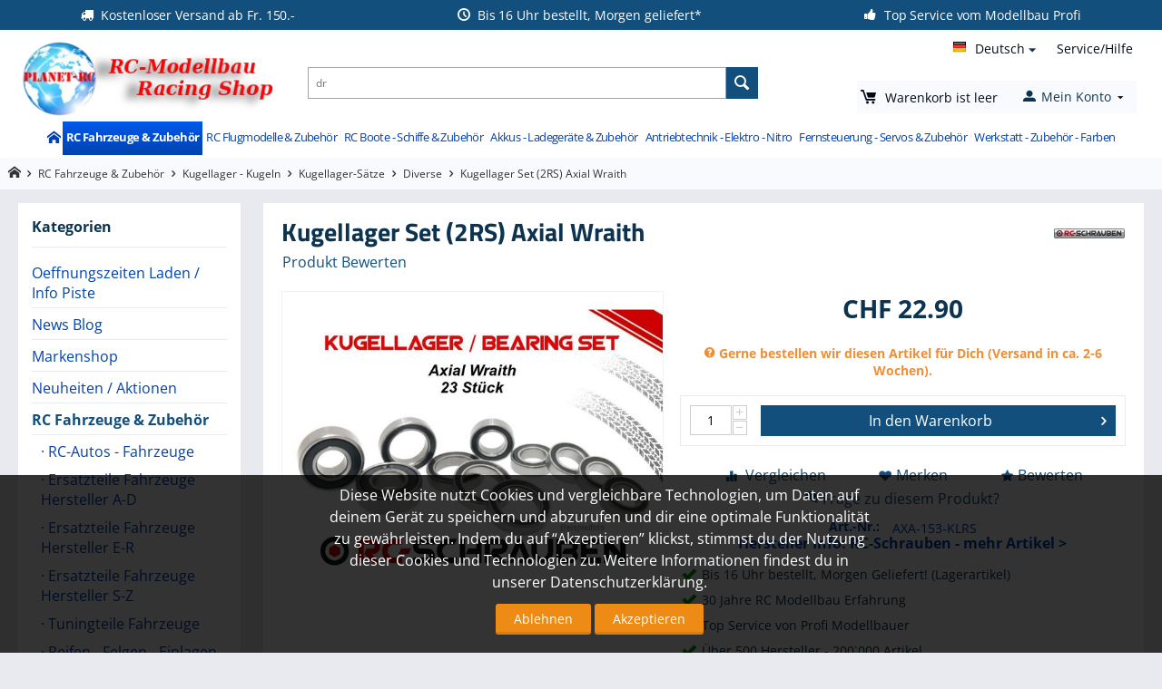

--- FILE ---
content_type: text/html; charset=utf-8
request_url: https://planet-rc.ch/kugellager-set-2rs-axial-wraith-190261
body_size: 43235
content:
<!DOCTYPE html>
<html 
    lang="de"
    dir="ltr"
    class=" "
>
<head>
<title>Kugellager Set (2RS) Axial Wraith1</title>
<base href="https://planet-rc.ch/" />
<meta http-equiv="Content-Type" content="text/html; charset=utf-8" data-ca-mode="" />
<meta name="viewport" content="initial-scale=1.0, width=device-width" />
<meta name="description" content="RC-Schrauben Modellbau Kugellager Set 2RS für den Axial Wraith" />

<meta name="keywords" content="" />
<meta name="format-detection" content="telephone=no">

            <link rel="canonical" href="https://planet-rc.ch/kugellager-set-2rs-axial-wraith-190261/" />
            
    <link title="English" dir="ltr" type="text/html" rel="alternate" hreflang="en" href="https://planet-rc.ch/kugellager-set-2rs-axial-wraith-en/" />
    <link title="Deutsch" dir="ltr" type="text/html" rel="alternate" hreflang="x-default" href="https://planet-rc.ch/kugellager-set-2rs-axial-wraith-190261/" />
    <link title="Deutsch" dir="ltr" type="text/html" rel="alternate" hreflang="de" href="https://planet-rc.ch/kugellager-set-2rs-axial-wraith-190261/" />
    <link title="Français" dir="ltr" type="text/html" rel="alternate" hreflang="fr" href="https://planet-rc.ch/kugellager-set-2rs-axial-wraith-fr/" />

    <!-- Inline script moved to the bottom of the page -->
    
    <link href="https://planet-rc.ch/images/logos/8/favicon-plrc_6fyi-tr.png" rel="shortcut icon" type="image/png" />

<link rel="preload" crossorigin="anonymous" as="font" href="https://planet-rc.ch/design/themes/responsive/media/fonts/opensans.woff?1767885925" type="font/woff" />
<link type="text/css" rel="stylesheet" href="https://planet-rc.ch/var/cache/misc/assets/design/themes/bright_theme/css/standalone.63cff46ab9400336dabc908902a42f841767885925.css?1767885925" />
<script data-no-defer>
window.dataLayer = window.dataLayer || [];
function gtag() {
    dataLayer.push(arguments);
}
window.uetq = window.uetq || [];

if (document.cookie.match('hw_cookie_law')) {
    gtag('consent', 'default', {
        'ad_storage': 'granted',
        'ad_user_data': 'granted',
        'ad_personalization': 'granted',
        'analytics_storage': 'granted'
    });
    window.uetq.push('consent', 'update', {
        'ad_storage': 'granted'
    });
} else {
    gtag('consent', 'default', {
        'ad_storage': 'denied',
        'ad_user_data': 'denied',
        'ad_personalization': 'denied',
        'analytics_storage': 'denied'
    });
    window.uetq.push('consent', 'default', {
        'ad_storage': 'denied'
    });
}
</script>
    <script async src="https://www.googletagmanager.com/gtag/js?id=AW-980537594" data-no-defer></script>
        <script async src="https://www.googletagmanager.com/gtag/js?id=G-C9M8957GYE" data-no-defer></script>
    
<script data-no-defer>
window.dataLayer = window.dataLayer || [];
function gtag() {
    dataLayer.push(arguments);
}
gtag('js', new Date());


    gtag('config', 'AW-980537594', { ' allow_enhanced_conversions':true });

    
                    gtag('config', 'G-C9M8957GYE', {
            'groups': 'default',
                    });
        
                    gtag('set', {"siteSpeedSampleRate":"100"});
        
        
            

</script></head>

<body>
            
        <div class="ty-tygh  " data-ca-element="mainContainer" id="tygh_container">

        <div id="ajax_overlay" class="ty-ajax-overlay"></div>
<div id="ajax_loading_box" class="ty-ajax-loading-box"></div>
        <div class="cm-notification-container notification-container">
</div>
        <div class="ty-helper-container "
                    id="tygh_main_container">
                                             
<div class="tygh-top-panel clearfix">
                <div class="container-fluid  top-grid hidden-phone">
                                                
            <div class="row-fluid">                        <div class="span12  " >
                                    <div class="top-panel-bar ">
                <div class="ty-wysiwyg-content"  data-ca-live-editor-object-id="0" data-ca-live-editor-object-type=""><ul>
<li>Kostenloser Versand ab Fr. 150.-</li>
<li>Bis 16 Uhr bestellt, Morgen geliefert*</li>
<li>Top Service vom Modellbau Profi</li>
<li>+41 71 535 00 63 - Telefonzeiten - Montag / Mittwoch / Freitag 10-12 Uhr / 15-17 Uhr</li>
</ul></div>
                    </div>
                            </div>
        </div>    
        </div>
    

</div>

<div class="tygh-header clearfix">
                <div class="container-fluid  header-grid">
                                                
            <div class="row-fluid">                        <div class="span3  top-logo-grid" >
                                    <div class="top-logo ">
                <div class="ty-logo-container">
    
            <a href="https://planet-rc.ch/" title="">
        
                                                                                                
                                                                                <picture>
            <source srcset="https://planet-rc.ch/images/logos/8/planet-rc-logo.png.webp" type="image/webp">
            <source srcset="https://planet-rc.ch/images/logos/8/planet-rc-logo.png" type="image/png">
            <img class="ty-pict  ty-logo-container__image  cm-image" width="294" height="86" alt="" title="" id="det_img_4098212318" src="https://planet-rc.ch/images/logos/8/planet-rc-logo.png">
        </picture>
    
    
    

    
            </a>
    </div>

                    </div>
                            </div>
                                                
                                    <div class="span5  search-block-grid" >
                                    <div class="top-search ">
                <div class="ty-search-block">
    <form action="https://planet-rc.ch/" name="search_form" method="get">
        <input type="hidden" name="match" value="all" />
        <input type="hidden" name="subcats" value="Y" />
        <input type="hidden" name="pcode_from_q" value="Y" />
        <input type="hidden" name="pshort" value="Y" />
        <input type="hidden" name="pfull" value="Y" />
        <input type="hidden" name="pname" value="Y" />
        <input type="hidden" name="pkeywords" value="Y" />
        <input type="hidden" name="search_performed" value="Y" />

        

        <input type="text" name="q" value="" id="search_input" title="Suche verfeinern..." class="ty-search-block__input cm-hint" /><button title="Suche" class="ty-search-magnifier" type="submit"><span class="ty-icon ty-icon-search" ></span></button>
<input type="hidden" name="dispatch" value="products.search" />

        
    </form>
</div>

                    </div>
                            </div>
                                                
                                    <div class="span4  top-content-grid" >
                                    <div class="row-fluid">                        <div class="span12  top-help-grid hidden-phone" >
                                    <div class="ty-dropdown-box  top-quick-links ty-float-right">
        <div id="sw_dropdown_3" class="ty-dropdown-box__title cm-combination ">
                                        <a>Service/Hilfe</a>
                        
        </div>
        <div id="dropdown_3" class="cm-popup-box ty-dropdown-box__content hidden">
            

    
        <ul id="text_links_3" class="ty-text-links "><li class="ty-text-links__item ty-level-0 "><a class="ty-text-links__a ty-text-links__a--level-0 " href="https://planet-rc.ch/rc-modell-finder/">RC Modell Finder</a></li><li class="ty-text-links__item ty-level-0 "><a class="ty-text-links__a ty-text-links__a--level-0 " href="https://planet-rc.ch/hilfe-support/">Hilfe / Support</a></li><li class="ty-text-links__item ty-level-0 "><a class="ty-text-links__a ty-text-links__a--level-0 " href="https://planet-rc.ch/versand-und-zahlungsbedingungen/">Versand und Zahlungsbedingungen</a></li><li class="ty-text-links__item ty-level-0 "><a class="ty-text-links__a ty-text-links__a--level-0 " href="https://planet-rc.ch/uber-uns/">Über uns</a></li><li class="ty-text-links__item ty-level-0 "><a class="ty-text-links__a ty-text-links__a--level-0 " href="https://planet-rc.ch/kontaktformular-de/">Kontakt</a></li><li class="ty-text-links__item ty-level-0 "><a class="ty-text-links__a ty-text-links__a--level-0 " href="https://planet-rc.ch/download-anleitungen-manuals-pdf/">Download Anleitungen / Manuals PDF</a></li><li class="ty-text-links__item ty-level-0 "><a class="ty-text-links__a ty-text-links__a--level-0 " href="https://planet-rc.ch/unsere-agbs-impressum-de/">Unsere AGB&#039;s / Impressum</a></li><li class="ty-text-links__item ty-level-0 "><a class="ty-text-links__a ty-text-links__a--level-0 " href="https://planet-rc.ch/datenschutz/">Datenschutz</a></li><li class="ty-text-links__item ty-level-0 "><a class="ty-text-links__a ty-text-links__a--level-0 " href="https://planet-rc.ch/probleme-mit-einem-produkt-de/">Probleme mit einem Produkt</a></li></ul>

    
        </div>
    </div><div class="top-languages ty-float-right">
                <div id="languages_1">
                                            <div class="ty-select-wrapper"><a class="ty-select-block__a cm-combination " data-ca-toggle="dropdown" id="sw_select_de_wrap_language_696d8a5b5ef3d">
                    <span class="ty-icon ty-flag ty-select-block__a-flag ty-flag-de" ></span>
                <span class="ty-select-block__a-item hidden-phone hidden-tablet">Deutsch</span>
        <span class="ty-icon ty-icon-down-micro ty-select-block__arrow" ></span>
    </a>

    <div id="select_de_wrap_language_696d8a5b5ef3d" class="ty-select-block cm-popup-box hidden">
        <ul class="cm-select-list ty-select-block__list ty-flags">
                            <li class="ty-select-block__list-item">
                    <a rel="nofollow" href="https://planet-rc.ch/kugellager-set-2rs-axial-wraith-en/" class="ty-select-block__list-a   " data-ca-country-code="us" data-ca-name="en"
                                           >
                                            <span class="ty-icon ty-flag ty-flag-us" ></span>
                                        English                    </a>
                </li>
                            <li class="ty-select-block__list-item">
                    <a rel="nofollow" href="https://planet-rc.ch/kugellager-set-2rs-axial-wraith-190261/" class="ty-select-block__list-a is-active  " data-ca-country-code="de" data-ca-name="de"
                                           >
                                            <span class="ty-icon ty-flag ty-flag-de" ></span>
                                        Deutsch                    </a>
                </li>
                            <li class="ty-select-block__list-item">
                    <a rel="nofollow" href="https://planet-rc.ch/kugellager-set-2rs-axial-wraith-fr/" class="ty-select-block__list-a   " data-ca-country-code="fr" data-ca-name="fr"
                                           >
                                            <span class="ty-icon ty-flag ty-flag-fr" ></span>
                                        Français                    </a>
                </li>
                    </ul>
    </div>
</div>
    <!--languages_1--></div>

                    </div>
                            </div>
        </div>                                        
            <div class="row-fluid">                        <div class="span12  cart-content-grid" >
                                    <div class="mobile-menu-but-block hidden-tablet hidden-desktop ">
                <div class="ty-wysiwyg-content"  data-ca-live-editor-object-id="0" data-ca-live-editor-object-type=""><a id="mobile_menu_but"><span class="ty-icon-moon-menu"></span><span>Menü</span></a></div>
                    </div><div class="top-cart-content ">
                    <div class="ty-dropdown-box" id="cart_status_8">
        <div id="sw_dropdown_8" class="ty-dropdown-box__title cm-combination">
        <a href="https://planet-rc.ch/cart/">
                                    <span class="ty-icon ty-icon-moon-commerce ty-minicart__icon empty" ></span>
            <span class="ty-minicart-title empty-cart ty-hand">
                <span class="ty-block ty-minicart-title__header ty-uppercase">Mein Warenkorb</span>
                <span class="ty-block">
                                    Warenkorb ist leer
                                </span>
            </span>
            
        </a>
        </div>
        <div id="dropdown_8" class="cm-popup-box ty-dropdown-box__content ty-dropdown-box__content--cart hidden">
                            <div class="cm-cart-content cm-cart-content-thumb cm-cart-content-delete">
                        <div class="ty-cart-items">
                                                            <div class="ty-cart-items__empty ty-center">Warenkorb ist leer</div>
                                                    </div>

                                                <div class="cm-cart-buttons ty-cart-content__buttons buttons-container hidden">
                            <div class="ty-float-left">
                                <a href="https://planet-rc.ch/cart/" rel="nofollow" class="ty-btn ty-btn__secondary">Warenkorb anzeigen</a>
                            </div>
                                                    </div>
                        
                </div>
            
        </div>
    <!--cart_status_8--></div>


                    </div><div class="ty-dropdown-box  top-my-account">
        <div id="sw_dropdown_4" class="ty-dropdown-box__title cm-combination unlogged">
                                                        <a class="ty-account-info__title" href="https://planet-rc.ch/profiles-update/">
                    <span class="ty-icon ty-icon-moon-user" ></span>
                    <span class="hidden-phone" >Mein Konto</span>
                    <span class="ty-icon ty-icon-down-micro ty-account-info__user-arrow" ></span>
                </a>
            
                        
        </div>
        <div id="dropdown_4" class="cm-popup-box ty-dropdown-box__content hidden">
            
<div id="account_info_4">
        <ul class="ty-account-info">
                                            <li class="ty-account-info__item ty-dropdown-box__item"><a class="ty-account-info__a underlined" href="https://planet-rc.ch/orders/" rel="nofollow">Bestellungen</a></li>
                                            <li class="ty-account-info__item ty-dropdown-box__item"><a class="ty-account-info__a underlined" href="https://planet-rc.ch/compare/" rel="nofollow">Vergleichsliste</a></li>
                    

<li class="ty-account-info__item ty-dropdown-box__item"><a class="ty-account-info__a" href="https://planet-rc.ch/wishlist/" rel="nofollow">Wunschliste</a></li>    </ul>

            <div class="ty-account-info__orders updates-wrapper track-orders" id="track_orders_block_4">
            <form action="https://planet-rc.ch/" method="POST" class="cm-ajax cm-post cm-ajax-full-render" name="track_order_quick">
                <input type="hidden" name="result_ids" value="track_orders_block_*" />
                <input type="hidden" name="return_url" value="index.php?sl=de&amp;dispatch=products.view&amp;product_id=190390" />

                <div class="ty-account-info__orders-txt">Meine Bestellung(en). Wird an Ihre Email gesendet</div>

                <div class="ty-account-info__orders-input ty-control-group ty-input-append">
                    <label for="track_order_item4" class="cm-required hidden">Meine Bestellung(en). Wird an Ihre Email gesendet</label>
                    <input type="text" size="20" class="ty-input-text cm-hint" id="track_order_item4" name="track_data" value="ID Bestellung/E-Mail" />
                    <button title="Weiter" class="ty-btn-go" type="submit"><span class="ty-icon ty-icon-right-dir ty-btn-go__icon" ></span></button>
<input type="hidden" name="dispatch" value="orders.track_request" />
                                    </div>
            </form>
        <!--track_orders_block_4--></div>
    
    <div class="ty-account-info__buttons buttons-container">
                    <a href="https://planet-rc.ch/login/?return_url=index.php%3Fsl%3Dde%26dispatch%3Dproducts.view%26product_id%3D190390" data-ca-target-id="login_block4" class="cm-dialog-opener cm-dialog-auto-size ty-btn ty-btn__secondary" rel="nofollow">Anmelden</a><a href="https://planet-rc.ch/profiles-add/" rel="nofollow" class="ty-btn ty-btn__primary">Registrieren</a>
            <div  id="login_block4" class="hidden" title="Anmelden">
                <div class="ty-login-popup">
                    

    <div id="popup4_login_popup_form_container">
            <form name="popup4_form" action="https://planet-rc.ch/" method="post" class="cm-ajax cm-ajax-full-render">
                    <input type="hidden" name="result_ids" value="popup4_login_popup_form_container" />
            <input type="hidden" name="login_block_id" value="popup4" />
            <input type="hidden" name="quick_login" value="1" />
        
        <input type="hidden" name="return_url" value="index.php?sl=de&amp;dispatch=products.view&amp;product_id=190390" />
        <input type="hidden" name="redirect_url" value="index.php?sl=de&amp;dispatch=products.view&amp;product_id=190390" />

        
        <div class="ty-control-group">
            <label for="login_popup4" class="ty-login__filed-label ty-control-group__label cm-required cm-trim cm-email">E-Mail</label>
            <input type="text" id="login_popup4" name="user_login" size="30" value="" class="ty-login__input cm-focus" />
        </div>

        <div class="ty-control-group ty-password-forgot">
            <label for="psw_popup4" class="ty-login__filed-label ty-control-group__label ty-password-forgot__label cm-required">Passwort</label><a href="https://planet-rc.ch/index.php?dispatch=auth.recover_password" class="ty-password-forgot__a"  tabindex="5">Passwort vergessen?</a>
            <input type="password" id="psw_popup4" name="password" size="30" value="" class="ty-login__input" maxlength="32" />
        </div>

                    
            <div class="ty-login-reglink ty-center">
                <a class="ty-login-reglink__a" href="https://planet-rc.ch/profiles-add/" rel="nofollow">Neues Benutzerkonto registrieren</a>
            </div>
        
        
        
                    <div class="buttons-container clearfix">
                <div class="ty-float-right">
                        
     <button  class="ty-btn__login ty-btn__secondary ty-btn" type="submit" name="dispatch[auth.login]" >Anmelden</button>

                </div>
                <div class="ty-login__remember-me">
                    <label for="remember_me_popup4" class="ty-login__remember-me-label"><input class="checkbox" type="checkbox" name="remember_me" id="remember_me_popup4" value="Y" />Angemeldet bleiben</label>
                </div>
            </div>
        
    </form>

    <!--popup4_login_popup_form_container--></div>
                </div>
            </div>
            </div>
<!--account_info_4--></div>

        </div>
    </div>
                            </div>
        </div>
                            </div>
        </div>                                        
            <div class="row-fluid">                        <div class="span12  top-menu-grid hidden-phone" >
                                    <ul class="ty-menu__items cm-responsive-menu">
                    <li class="ty-menu__item ty-menu__menu-btn visible-phone cm-responsive-menu-toggle-main">
                <a class="ty-menu__item-link">
                    <span class="ty-icon ty-icon-short-list" ></span>
                    <span>Menü</span>
                </a>
            </li>

                                            
                        <li class="ty-menu__item cm-menu-item-responsive  ty-menu__item-nodrop menu-home">
                                        <a  href="/" class="ty-menu__item-link" >
                        Home
                    </a>
                            </li>
                                            
                        <li class="ty-menu__item cm-menu-item-responsive  ty-menu__item-active">
                                            <a class="ty-menu__item-toggle visible-phone cm-responsive-menu-toggle">
                            <span class="ty-icon ty-icon-down-open ty-menu__icon-open" ></span>
                            <span class="ty-icon ty-icon-up-open ty-menu__icon-hide" ></span>
                        </a>
                                        <a  href="https://planet-rc.ch/rc-fahrzeuge-zubehoer/" class="ty-menu__item-link" >
                        RC Fahrzeuge &amp; Zubehör
                    </a>
                
                                            <div class="ty-menu__submenu" id="topmenu_9_5006fa8e047b41a722e3614ac4634e7d">
                                                            <ul class="ty-menu__submenu-items cm-responsive-menu-submenu">
                                                                            <li class="ty-top-mine__submenu-col">
                                                                                        <div class="ty-menu__submenu-item-header">
                                                <a href="https://planet-rc.ch/rc-fahrzeuge-zubehoer/rc-autos-fahrzeuge/" class="ty-menu__submenu-link" >RC-Autos - Fahrzeuge</a>
                                            </div>
                                                                                            <a class="ty-menu__item-toggle visible-phone cm-responsive-menu-toggle">
                                                    <span class="ty-icon ty-icon-down-open ty-menu__icon-open" ></span>
                                                    <span class="ty-icon ty-icon-up-open ty-menu__icon-hide" ></span>
                                                </a>
                                                                                        <div class="ty-menu__submenu">
                                                <ul class="ty-menu__submenu-list cm-responsive-menu-submenu">
                                                                                                                    <li class="ty-menu__submenu-item">
        <a href="https://planet-rc.ch/rc-fahrzeuge-zubehoer/rc-autos-fahrzeuge/rc-autos-von-a-z/"                class="ty-menu__submenu-link" >RC-Autos von A-Z</a>
            </li>
        <li class="ty-menu__submenu-item">
        <a href="https://planet-rc.ch/rc-fahrzeuge-zubehoer/rc-autos-fahrzeuge/elektro-rc-modelle/"                class="ty-menu__submenu-link" >Elektro RC-Modelle</a>
                    <a class="ty-menu__item-toggle visible-phone cm-responsive-menu-toggle">
                <span class="ty-icon ty-icon-down-open ty-menu__icon-open" ></span>
                <span class="ty-icon ty-icon-up-open ty-menu__icon-hide" ></span>
            </a>
            <div class="ty-menu__submenu">
                <ul class="ty-menu__submenu-list cm-responsive-menu-submenu">
                                                                    <li class="ty-menu__submenu-item">
                            <a href="https://planet-rc.ch/rc-fahrzeuge-zubehoer/rc-autos-fahrzeuge/elektro-rc-modelle/rc-auto-rtr-fahrfertig/"                                    class="ty-menu__submenu-link" >RC-Auto RTR (Fahrfertig)</a>
                                                            <a class="ty-menu__item-toggle visible-phone cm-responsive-menu-toggle">
                                    <span class="ty-icon ty-icon-down-open ty-menu__icon-open" ></span>
                                    <span class="ty-icon ty-icon-up-open ty-menu__icon-hide" ></span>
                                </a>
                                <div class="ty-menu__submenu">
                                    <ul class="ty-menu__submenu-list cm-responsive-menu-submenu">
                                                                                                                                <li class="ty-menu__submenu-item">
                                                <a href="https://planet-rc.ch/rc-fahrzeuge-zubehoer/rc-autos-fahrzeuge/elektro-rc-modelle/rc-auto-rtr-fahrfertig/einsteiger-bestseller-s-autos-rtr/"                                                        class="ty-menu__submenu-link" >Einsteiger Bestseller`s Autos RTR</a>
                                            </li>
                                                                                                                                <li class="ty-menu__submenu-item">
                                                <a href="https://planet-rc.ch/rc-fahrzeuge-zubehoer/rc-autos-fahrzeuge/elektro-rc-modelle/rc-auto-rtr-fahrfertig/high-end-bestseller-s-autos-rtr/"                                                        class="ty-menu__submenu-link" >High End Bestseller`s Autos RTR</a>
                                            </li>
                                                                                                                            <li class="ty-menu__submenu-item ty-menu__submenu-alt-link">
                                                <a href="https://planet-rc.ch/rc-fahrzeuge-zubehoer/rc-autos-fahrzeuge/elektro-rc-modelle/rc-auto-rtr-fahrfertig/"
                                                   class="ty-menu__submenu-link" >Mehr<i class="text-arrow">&rarr;</i></a>
                                            </li>
                                                                            </ul>
                                </div>
                                                    </li>
                                                                    <li class="ty-menu__submenu-item">
                            <a href="https://planet-rc.ch/rc-fahrzeuge-zubehoer/rc-autos-fahrzeuge/elektro-rc-modelle/rc-auto-baukasten-kits/"                                    class="ty-menu__submenu-link" >RC-Auto Baukasten (Kits)</a>
                                                            <a class="ty-menu__item-toggle visible-phone cm-responsive-menu-toggle">
                                    <span class="ty-icon ty-icon-down-open ty-menu__icon-open" ></span>
                                    <span class="ty-icon ty-icon-up-open ty-menu__icon-hide" ></span>
                                </a>
                                <div class="ty-menu__submenu">
                                    <ul class="ty-menu__submenu-list cm-responsive-menu-submenu">
                                                                                                                                <li class="ty-menu__submenu-item">
                                                <a href="https://planet-rc.ch/rc-fahrzeuge-zubehoer/rc-autos-fahrzeuge/elektro-rc-modelle/rc-auto-baukasten-kits/132-112-onroad-offroad-baukasten-kits/"                                                        class="ty-menu__submenu-link" >1/32 - 1/12  Onroad / Offroad Baukasten Kits</a>
                                            </li>
                                                                                                                                <li class="ty-menu__submenu-item">
                                                <a href="https://planet-rc.ch/rc-fahrzeuge-zubehoer/rc-autos-fahrzeuge/elektro-rc-modelle/rc-auto-baukasten-kits/112-110-formel-1-pan-cars-baukasten-kits/"                                                        class="ty-menu__submenu-link" >1/32 - 1/10 - Formel 1 / Pan Cars Baukasten Kits</a>
                                            </li>
                                                                                                                            <li class="ty-menu__submenu-item ty-menu__submenu-alt-link">
                                                <a href="https://planet-rc.ch/rc-fahrzeuge-zubehoer/rc-autos-fahrzeuge/elektro-rc-modelle/rc-auto-baukasten-kits/"
                                                   class="ty-menu__submenu-link" >Mehr<i class="text-arrow">&rarr;</i></a>
                                            </li>
                                                                            </ul>
                                </div>
                                                    </li>
                                                        </ul>
            </div>
            </li>
        <li class="ty-menu__submenu-item">
        <a href="https://planet-rc.ch/rc-fahrzeuge-zubehoer/rc-autos-fahrzeuge/nitro-rc-modelle/"                class="ty-menu__submenu-link" >Nitro RC-Modelle</a>
                    <a class="ty-menu__item-toggle visible-phone cm-responsive-menu-toggle">
                <span class="ty-icon ty-icon-down-open ty-menu__icon-open" ></span>
                <span class="ty-icon ty-icon-up-open ty-menu__icon-hide" ></span>
            </a>
            <div class="ty-menu__submenu">
                <ul class="ty-menu__submenu-list cm-responsive-menu-submenu">
                                                                    <li class="ty-menu__submenu-item">
                            <a href="https://planet-rc.ch/rc-fahrzeuge-zubehoer/rc-autos-fahrzeuge/nitro-rc-modelle/rc-autos-nitro-rtr-verbrenner/"                                    class="ty-menu__submenu-link" >RC-Autos Nitro RTR (Verbrenner)</a>
                                                    </li>
                                                                    <li class="ty-menu__submenu-item">
                            <a href="https://planet-rc.ch/rc-fahrzeuge-zubehoer/rc-autos-fahrzeuge/nitro-rc-modelle/rc-autos-nitro-baukasten-kits/"                                    class="ty-menu__submenu-link" >RC-Autos Nitro (Baukasten Kits)</a>
                                                    </li>
                                                        </ul>
            </div>
            </li>
        <li class="ty-menu__submenu-item">
        <a href="https://planet-rc.ch/rc-fahrzeuge-zubehoer/rc-autos-fahrzeuge/rc-funktionsmodelle/"                class="ty-menu__submenu-link" >RC-Funktionsmodelle</a>
            </li>
        <li class="ty-menu__submenu-item">
        <a href="https://planet-rc.ch/rc-fahrzeuge-zubehoer/rc-autos-fahrzeuge/rc-lastwagen-anhaenger/"                class="ty-menu__submenu-link" >RC-Lastwagen / Anhänger</a>
            </li>
        <li class="ty-menu__submenu-item">
        <a href="https://planet-rc.ch/rc-fahrzeuge-zubehoer/rc-autos-fahrzeuge/rc-panzer-modelle/"                class="ty-menu__submenu-link" >RC-Panzer Modelle</a>
            </li>
        <li class="ty-menu__submenu-item">
        <a href="https://planet-rc.ch/rc-fahrzeuge-zubehoer/rc-autos-fahrzeuge/schnellbestellung-ersatzteile/"                class="ty-menu__submenu-link" >Schnellbestellung Ersatzteile</a>
            </li>
    <li class="ty-menu__submenu-item ty-menu__submenu-alt-link">
        <a href="https://planet-rc.ch/rc-fahrzeuge-zubehoer/rc-autos-fahrzeuge/"
           class="ty-menu__submenu-link" >Mehr<i class="text-arrow">&rarr;</i></a>
    </li>
                                                                                                    </ul>
                                            </div>
                                        </li>
                                                                            <li class="ty-top-mine__submenu-col">
                                                                                        <div class="ty-menu__submenu-item-header">
                                                <a href="https://planet-rc.ch/rc-fahrzeuge-zubehoer/ersatzteile-fahrzeuge/" class="ty-menu__submenu-link" >Ersatzteile Fahrzeuge Hersteller A-D</a>
                                            </div>
                                                                                            <a class="ty-menu__item-toggle visible-phone cm-responsive-menu-toggle">
                                                    <span class="ty-icon ty-icon-down-open ty-menu__icon-open" ></span>
                                                    <span class="ty-icon ty-icon-up-open ty-menu__icon-hide" ></span>
                                                </a>
                                                                                        <div class="ty-menu__submenu">
                                                <ul class="ty-menu__submenu-list cm-responsive-menu-submenu">
                                                                                                                    <li class="ty-menu__submenu-item">
        <a href="https://planet-rc.ch/rc-fahrzeuge-zubehoer/ersatzteile-fahrzeuge/3racing-sakura/"                class="ty-menu__submenu-link" >3Racing Sakura</a>
                    <a class="ty-menu__item-toggle visible-phone cm-responsive-menu-toggle">
                <span class="ty-icon ty-icon-down-open ty-menu__icon-open" ></span>
                <span class="ty-icon ty-icon-up-open ty-menu__icon-hide" ></span>
            </a>
            <div class="ty-menu__submenu">
                <ul class="ty-menu__submenu-list cm-responsive-menu-submenu">
                                                                    <li class="ty-menu__submenu-item">
                            <a href="https://planet-rc.ch/rc-fahrzeuge-zubehoer/ersatzteile-fahrzeuge/3racing-sakura/sakura-xi-ultimate-xi-sport-zero-s/"                                    class="ty-menu__submenu-link" >Sakura XI - Ultimate - XI Sport - Zero S</a>
                                                    </li>
                                                                    <li class="ty-menu__submenu-item">
                            <a href="https://planet-rc.ch/rc-fahrzeuge-zubehoer/ersatzteile-fahrzeuge/3racing-sakura/3racing-f109-fujin-go/"                                    class="ty-menu__submenu-link" >3Racing F109 - Fujin Go</a>
                                                    </li>
                                                                    <li class="ty-menu__submenu-item">
                            <a href="https://planet-rc.ch/rc-fahrzeuge-zubehoer/ersatzteile-fahrzeuge/3racing-sakura/tuningteile/"                                    class="ty-menu__submenu-link" >Tuningteile</a>
                                                            <a class="ty-menu__item-toggle visible-phone cm-responsive-menu-toggle">
                                    <span class="ty-icon ty-icon-down-open ty-menu__icon-open" ></span>
                                    <span class="ty-icon ty-icon-up-open ty-menu__icon-hide" ></span>
                                </a>
                                <div class="ty-menu__submenu">
                                    <ul class="ty-menu__submenu-list cm-responsive-menu-submenu">
                                                                                                                                <li class="ty-menu__submenu-item">
                                                <a href="https://planet-rc.ch/rc-fahrzeuge-zubehoer/ersatzteile-fahrzeuge/3racing-sakura/tuningteile/tamiya/"                                                        class="ty-menu__submenu-link" >Tamiya</a>
                                            </li>
                                                                                                                                <li class="ty-menu__submenu-item">
                                                <a href="https://planet-rc.ch/rc-fahrzeuge-zubehoer/ersatzteile-fahrzeuge/3racing-sakura/tuningteile/hpi-hb/"                                                        class="ty-menu__submenu-link" >HPI /HB</a>
                                            </li>
                                                                                                                            <li class="ty-menu__submenu-item ty-menu__submenu-alt-link">
                                                <a href="https://planet-rc.ch/rc-fahrzeuge-zubehoer/ersatzteile-fahrzeuge/3racing-sakura/tuningteile/"
                                                   class="ty-menu__submenu-link" >Mehr<i class="text-arrow">&rarr;</i></a>
                                            </li>
                                                                            </ul>
                                </div>
                                                    </li>
                                                                    <li class="ty-menu__submenu-item">
                            <a href="https://planet-rc.ch/rc-fahrzeuge-zubehoer/ersatzteile-fahrzeuge/3racing-sakura/accessories-zubehör/"                                    class="ty-menu__submenu-link" >Accessories / Zubehör</a>
                                                            <a class="ty-menu__item-toggle visible-phone cm-responsive-menu-toggle">
                                    <span class="ty-icon ty-icon-down-open ty-menu__icon-open" ></span>
                                    <span class="ty-icon ty-icon-up-open ty-menu__icon-hide" ></span>
                                </a>
                                <div class="ty-menu__submenu">
                                    <ul class="ty-menu__submenu-list cm-responsive-menu-submenu">
                                                                                                                                <li class="ty-menu__submenu-item">
                                                <a href="https://planet-rc.ch/rc-fahrzeuge-zubehoer/ersatzteile-fahrzeuge/3racing-sakura/accessories-zubehör/allgemeines-tuning/"                                                        class="ty-menu__submenu-link" >Allgemeines Tuning</a>
                                            </li>
                                                                                                                    </ul>
                                </div>
                                                    </li>
                                                                    <li class="ty-menu__submenu-item">
                            <a href="https://planet-rc.ch/rc-fahrzeuge-zubehoer/ersatzteile-fahrzeuge/3racing-sakura/3racing-sakura-d3-cs-sport-drift/"                                    class="ty-menu__submenu-link" >3Racing Sakura D3 CS Sport Drift</a>
                                                    </li>
                                                                <li class="ty-menu__submenu-item ty-menu__submenu-alt-link">
                            <a href="https://planet-rc.ch/rc-fahrzeuge-zubehoer/ersatzteile-fahrzeuge/3racing-sakura/"
                               class="ty-menu__submenu-link" >Mehr<i class="text-arrow">&rarr;</i></a>
                        </li>
                                    </ul>
            </div>
            </li>
        <li class="ty-menu__submenu-item">
        <a href="https://planet-rc.ch/rc-fahrzeuge-zubehoer/ersatzteile-fahrzeuge/absima-team-c-planet-rc/"                class="ty-menu__submenu-link" >Absima / Team C / Planet-RC</a>
            </li>
        <li class="ty-menu__submenu-item">
        <a href="https://planet-rc.ch/rc-fahrzeuge-zubehoer/ersatzteile-fahrzeuge/arc-rc-cars/"                class="ty-menu__submenu-link" >ARC RC Cars</a>
            </li>
        <li class="ty-menu__submenu-item">
        <a href="https://planet-rc.ch/rc-fahrzeuge-zubehoer/ersatzteile-fahrzeuge/amewi/"                class="ty-menu__submenu-link" >AMEWI</a>
            </li>
        <li class="ty-menu__submenu-item">
        <a href="https://planet-rc.ch/rc-fahrzeuge-zubehoer/ersatzteile-fahrzeuge/arrma/"                class="ty-menu__submenu-link" >Arrma</a>
            </li>
        <li class="ty-menu__submenu-item">
        <a href="https://planet-rc.ch/rc-fahrzeuge-zubehoer/ersatzteile-fahrzeuge/anderson-bike/"                class="ty-menu__submenu-link" >Anderson Bike</a>
            </li>
        <li class="ty-menu__submenu-item">
        <a href="https://planet-rc.ch/rc-fahrzeuge-zubehoer/ersatzteile-fahrzeuge/atomic-vm-ii/"                class="ty-menu__submenu-link" >Atomic VM-II</a>
            </li>
    <li class="ty-menu__submenu-item ty-menu__submenu-alt-link">
        <a href="https://planet-rc.ch/rc-fahrzeuge-zubehoer/ersatzteile-fahrzeuge/"
           class="ty-menu__submenu-link" >Mehr<i class="text-arrow">&rarr;</i></a>
    </li>
                                                                                                    </ul>
                                            </div>
                                        </li>
                                                                            <li class="ty-top-mine__submenu-col">
                                                                                        <div class="ty-menu__submenu-item-header">
                                                <a href="https://planet-rc.ch/rc-fahrzeuge-zubehoer/ersatzteile-fahrzeuge-hersteller-e-r/" class="ty-menu__submenu-link" >Ersatzteile Fahrzeuge Hersteller E-R</a>
                                            </div>
                                                                                            <a class="ty-menu__item-toggle visible-phone cm-responsive-menu-toggle">
                                                    <span class="ty-icon ty-icon-down-open ty-menu__icon-open" ></span>
                                                    <span class="ty-icon ty-icon-up-open ty-menu__icon-hide" ></span>
                                                </a>
                                                                                        <div class="ty-menu__submenu">
                                                <ul class="ty-menu__submenu-list cm-responsive-menu-submenu">
                                                                                                                    <li class="ty-menu__submenu-item">
        <a href="https://planet-rc.ch/rc-fahrzeuge-zubehoer/ersatzteile-fahrzeuge-hersteller-e-r/electrix-rc-de/"                class="ty-menu__submenu-link" >Electrix RC</a>
            </li>
        <li class="ty-menu__submenu-item">
        <a href="https://planet-rc.ch/rc-fahrzeuge-zubehoer/ersatzteile-fahrzeuge-hersteller-e-r/race-tuning-zubehoer-onroad-offroad/"                class="ty-menu__submenu-link" >FM-Electrics / SIVA Toys</a>
            </li>
        <li class="ty-menu__submenu-item">
        <a href="https://planet-rc.ch/rc-fahrzeuge-zubehoer/ersatzteile-fahrzeuge-hersteller-e-r/3racing/"                class="ty-menu__submenu-link" >GMade RC Scale</a>
            </li>
        <li class="ty-menu__submenu-item">
        <a href="https://planet-rc.ch/rc-fahrzeuge-zubehoer/ersatzteile-fahrzeuge-hersteller-e-r/arrowmax/"                class="ty-menu__submenu-link" >Himoto Racing</a>
            </li>
        <li class="ty-menu__submenu-item">
        <a href="https://planet-rc.ch/rc-fahrzeuge-zubehoer/ersatzteile-fahrzeuge-hersteller-e-r/gpm-racing-products/"                class="ty-menu__submenu-link" >Hobao / Helion / Robitronic</a>
            </li>
        <li class="ty-menu__submenu-item">
        <a href="https://planet-rc.ch/rc-fahrzeuge-zubehoer/ersatzteile-fahrzeuge-hersteller-e-r/hrc-racing-products/"                class="ty-menu__submenu-link" >HPI / Hotbodies / Maverick</a>
                    <a class="ty-menu__item-toggle visible-phone cm-responsive-menu-toggle">
                <span class="ty-icon ty-icon-down-open ty-menu__icon-open" ></span>
                <span class="ty-icon ty-icon-up-open ty-menu__icon-hide" ></span>
            </a>
            <div class="ty-menu__submenu">
                <ul class="ty-menu__submenu-list cm-responsive-menu-submenu">
                                                                    <li class="ty-menu__submenu-item">
                            <a href="https://planet-rc.ch/rc-fahrzeuge-zubehoer/ersatzteile-fahrzeuge-hersteller-e-r/hrc-racing-products/hb-cyclone-tc-tcx-tcxx-de/"                                    class="ty-menu__submenu-link" >HB Cyclone TC / TCX / TCXX</a>
                                                            <a class="ty-menu__item-toggle visible-phone cm-responsive-menu-toggle">
                                    <span class="ty-icon ty-icon-down-open ty-menu__icon-open" ></span>
                                    <span class="ty-icon ty-icon-up-open ty-menu__icon-hide" ></span>
                                </a>
                                <div class="ty-menu__submenu">
                                    <ul class="ty-menu__submenu-list cm-responsive-menu-submenu">
                                                                                                                                <li class="ty-menu__submenu-item">
                                                <a href="https://planet-rc.ch/rc-fahrzeuge-zubehoer/ersatzteile-fahrzeuge-hersteller-e-r/hrc-racing-products/hb-cyclone-tc-tcx-tcxx-de/chassis-de/"                                                        class="ty-menu__submenu-link" >Chassis</a>
                                            </li>
                                                                                                                                <li class="ty-menu__submenu-item">
                                                <a href="https://planet-rc.ch/rc-fahrzeuge-zubehoer/ersatzteile-fahrzeuge-hersteller-e-r/hrc-racing-products/hb-cyclone-tc-tcx-tcxx-de/antrieb-de/"                                                        class="ty-menu__submenu-link" >Antrieb</a>
                                            </li>
                                                                                                                            <li class="ty-menu__submenu-item ty-menu__submenu-alt-link">
                                                <a href="https://planet-rc.ch/rc-fahrzeuge-zubehoer/ersatzteile-fahrzeuge-hersteller-e-r/hrc-racing-products/hb-cyclone-tc-tcx-tcxx-de/"
                                                   class="ty-menu__submenu-link" >Mehr<i class="text-arrow">&rarr;</i></a>
                                            </li>
                                                                            </ul>
                                </div>
                                                    </li>
                                                                    <li class="ty-menu__submenu-item">
                            <a href="https://planet-rc.ch/rc-fahrzeuge-zubehoer/ersatzteile-fahrzeuge-hersteller-e-r/hrc-racing-products/cyclone-s-de/"                                    class="ty-menu__submenu-link" >Cyclone S</a>
                                                            <a class="ty-menu__item-toggle visible-phone cm-responsive-menu-toggle">
                                    <span class="ty-icon ty-icon-down-open ty-menu__icon-open" ></span>
                                    <span class="ty-icon ty-icon-up-open ty-menu__icon-hide" ></span>
                                </a>
                                <div class="ty-menu__submenu">
                                    <ul class="ty-menu__submenu-list cm-responsive-menu-submenu">
                                                                                                                                <li class="ty-menu__submenu-item">
                                                <a href="https://planet-rc.ch/rc-fahrzeuge-zubehoer/ersatzteile-fahrzeuge-hersteller-e-r/hrc-racing-products/cyclone-s-de/chassis-de/"                                                        class="ty-menu__submenu-link" >Chassis</a>
                                            </li>
                                                                                                                                <li class="ty-menu__submenu-item">
                                                <a href="https://planet-rc.ch/rc-fahrzeuge-zubehoer/ersatzteile-fahrzeuge-hersteller-e-r/hrc-racing-products/cyclone-s-de/aufhängung-de/"                                                        class="ty-menu__submenu-link" >Aufhängung</a>
                                            </li>
                                                                                                                            <li class="ty-menu__submenu-item ty-menu__submenu-alt-link">
                                                <a href="https://planet-rc.ch/rc-fahrzeuge-zubehoer/ersatzteile-fahrzeuge-hersteller-e-r/hrc-racing-products/cyclone-s-de/"
                                                   class="ty-menu__submenu-link" >Mehr<i class="text-arrow">&rarr;</i></a>
                                            </li>
                                                                            </ul>
                                </div>
                                                    </li>
                                                                    <li class="ty-menu__submenu-item">
                            <a href="https://planet-rc.ch/rc-fahrzeuge-zubehoer/ersatzteile-fahrzeuge-hersteller-e-r/hrc-racing-products/hb-cyclone-d4-de/"                                    class="ty-menu__submenu-link" >HB Cyclone D4</a>
                                                            <a class="ty-menu__item-toggle visible-phone cm-responsive-menu-toggle">
                                    <span class="ty-icon ty-icon-down-open ty-menu__icon-open" ></span>
                                    <span class="ty-icon ty-icon-up-open ty-menu__icon-hide" ></span>
                                </a>
                                <div class="ty-menu__submenu">
                                    <ul class="ty-menu__submenu-list cm-responsive-menu-submenu">
                                                                                                                                <li class="ty-menu__submenu-item">
                                                <a href="https://planet-rc.ch/rc-fahrzeuge-zubehoer/ersatzteile-fahrzeuge-hersteller-e-r/hrc-racing-products/hb-cyclone-d4-de/chassis-de/"                                                        class="ty-menu__submenu-link" >Chassis</a>
                                            </li>
                                                                                                                                <li class="ty-menu__submenu-item">
                                                <a href="https://planet-rc.ch/rc-fahrzeuge-zubehoer/ersatzteile-fahrzeuge-hersteller-e-r/hrc-racing-products/hb-cyclone-d4-de/antrieb-de/"                                                        class="ty-menu__submenu-link" >Antrieb</a>
                                            </li>
                                                                                                                            <li class="ty-menu__submenu-item ty-menu__submenu-alt-link">
                                                <a href="https://planet-rc.ch/rc-fahrzeuge-zubehoer/ersatzteile-fahrzeuge-hersteller-e-r/hrc-racing-products/hb-cyclone-d4-de/"
                                                   class="ty-menu__submenu-link" >Mehr<i class="text-arrow">&rarr;</i></a>
                                            </li>
                                                                            </ul>
                                </div>
                                                    </li>
                                                                    <li class="ty-menu__submenu-item">
                            <a href="https://planet-rc.ch/rc-fahrzeuge-zubehoer/ersatzteile-fahrzeuge-hersteller-e-r/hrc-racing-products/hb-cyclone-12-de/"                                    class="ty-menu__submenu-link" >HB Cyclone 12</a>
                                                            <a class="ty-menu__item-toggle visible-phone cm-responsive-menu-toggle">
                                    <span class="ty-icon ty-icon-down-open ty-menu__icon-open" ></span>
                                    <span class="ty-icon ty-icon-up-open ty-menu__icon-hide" ></span>
                                </a>
                                <div class="ty-menu__submenu">
                                    <ul class="ty-menu__submenu-list cm-responsive-menu-submenu">
                                                                                                                                <li class="ty-menu__submenu-item">
                                                <a href="https://planet-rc.ch/rc-fahrzeuge-zubehoer/ersatzteile-fahrzeuge-hersteller-e-r/hrc-racing-products/hb-cyclone-12-de/chassis-de/"                                                        class="ty-menu__submenu-link" >Chassis</a>
                                            </li>
                                                                                                                                <li class="ty-menu__submenu-item">
                                                <a href="https://planet-rc.ch/rc-fahrzeuge-zubehoer/ersatzteile-fahrzeuge-hersteller-e-r/hrc-racing-products/hb-cyclone-12-de/aufhängung-de/"                                                        class="ty-menu__submenu-link" >Aufhängung</a>
                                            </li>
                                                                                                                            <li class="ty-menu__submenu-item ty-menu__submenu-alt-link">
                                                <a href="https://planet-rc.ch/rc-fahrzeuge-zubehoer/ersatzteile-fahrzeuge-hersteller-e-r/hrc-racing-products/hb-cyclone-12-de/"
                                                   class="ty-menu__submenu-link" >Mehr<i class="text-arrow">&rarr;</i></a>
                                            </li>
                                                                            </ul>
                                </div>
                                                    </li>
                                                                    <li class="ty-menu__submenu-item">
                            <a href="https://planet-rc.ch/rc-fahrzeuge-zubehoer/ersatzteile-fahrzeuge-hersteller-e-r/hrc-racing-products/hpi-pro4/"                                    class="ty-menu__submenu-link" >HPI Pro4</a>
                                                    </li>
                                                                <li class="ty-menu__submenu-item ty-menu__submenu-alt-link">
                            <a href="https://planet-rc.ch/rc-fahrzeuge-zubehoer/ersatzteile-fahrzeuge-hersteller-e-r/hrc-racing-products/"
                               class="ty-menu__submenu-link" >Mehr<i class="text-arrow">&rarr;</i></a>
                        </li>
                                    </ul>
            </div>
            </li>
        <li class="ty-menu__submenu-item">
        <a href="https://planet-rc.ch/rc-fahrzeuge-zubehoer/ersatzteile-fahrzeuge-hersteller-e-r/spec-r-racing-atomic-tuning-parts/"                class="ty-menu__submenu-link" >Ishima Racing</a>
            </li>
    <li class="ty-menu__submenu-item ty-menu__submenu-alt-link">
        <a href="https://planet-rc.ch/rc-fahrzeuge-zubehoer/ersatzteile-fahrzeuge-hersteller-e-r/"
           class="ty-menu__submenu-link" >Mehr<i class="text-arrow">&rarr;</i></a>
    </li>
                                                                                                    </ul>
                                            </div>
                                        </li>
                                                                            <li class="ty-top-mine__submenu-col">
                                                                                        <div class="ty-menu__submenu-item-header">
                                                <a href="https://planet-rc.ch/rc-fahrzeuge-zubehoer/ersatzteile-fahrzeuge-hersteller-s-z/" class="ty-menu__submenu-link" >Ersatzteile Fahrzeuge Hersteller S-Z</a>
                                            </div>
                                                                                            <a class="ty-menu__item-toggle visible-phone cm-responsive-menu-toggle">
                                                    <span class="ty-icon ty-icon-down-open ty-menu__icon-open" ></span>
                                                    <span class="ty-icon ty-icon-up-open ty-menu__icon-hide" ></span>
                                                </a>
                                                                                        <div class="ty-menu__submenu">
                                                <ul class="ty-menu__submenu-list cm-responsive-menu-submenu">
                                                                                                                    <li class="ty-menu__submenu-item">
        <a href="https://planet-rc.ch/rc-fahrzeuge-zubehoer/ersatzteile-fahrzeuge-hersteller-s-z/reifen-18-buggy-offroad/"                class="ty-menu__submenu-link" >Schumacher Racing</a>
            </li>
        <li class="ty-menu__submenu-item">
        <a href="https://planet-rc.ch/rc-fahrzeuge-zubehoer/ersatzteile-fahrzeuge-hersteller-s-z/reifen-18-gt-onroad-rally-game/"                class="ty-menu__submenu-link" >SkyRC</a>
            </li>
        <li class="ty-menu__submenu-item">
        <a href="https://planet-rc.ch/rc-fahrzeuge-zubehoer/ersatzteile-fahrzeuge-hersteller-s-z/reifen-18-truggy-truck-offroad/"                class="ty-menu__submenu-link" >Serpent</a>
            </li>
        <li class="ty-menu__submenu-item">
        <a href="https://planet-rc.ch/rc-fahrzeuge-zubehoer/ersatzteile-fahrzeuge-hersteller-s-z/reifen-15-16-onroad-offroad/"                class="ty-menu__submenu-link" >Shepherd Micro Racing</a>
                    <a class="ty-menu__item-toggle visible-phone cm-responsive-menu-toggle">
                <span class="ty-icon ty-icon-down-open ty-menu__icon-open" ></span>
                <span class="ty-icon ty-icon-up-open ty-menu__icon-hide" ></span>
            </a>
            <div class="ty-menu__submenu">
                <ul class="ty-menu__submenu-list cm-responsive-menu-submenu">
                                                                    <li class="ty-menu__submenu-item">
                            <a href="https://planet-rc.ch/rc-fahrzeuge-zubehoer/ersatzteile-fahrzeuge-hersteller-s-z/reifen-15-16-onroad-offroad/shepherd-velox-v10-on-road-de/"                                    class="ty-menu__submenu-link" >Shepherd VeloX V10 On-Road</a>
                                                    </li>
                                                                    <li class="ty-menu__submenu-item">
                            <a href="https://planet-rc.ch/rc-fahrzeuge-zubehoer/ersatzteile-fahrzeuge-hersteller-s-z/reifen-15-16-onroad-offroad/shepherd-velox-v8-e8-1-8-on-road-de/"                                    class="ty-menu__submenu-link" >Shepherd VeloX  V8 / E8 - 1/8 On-Road</a>
                                                    </li>
                                                                    <li class="ty-menu__submenu-item">
                            <a href="https://planet-rc.ch/rc-fahrzeuge-zubehoer/ersatzteile-fahrzeuge-hersteller-s-z/reifen-15-16-onroad-offroad/shepherd-diverse-artikel/"                                    class="ty-menu__submenu-link" >Shepherd Diverse Artikel</a>
                                                    </li>
                                                                    <li class="ty-menu__submenu-item">
                            <a href="https://planet-rc.ch/rc-fahrzeuge-zubehoer/ersatzteile-fahrzeuge-hersteller-s-z/reifen-15-16-onroad-offroad/shepherd-stossdämpfer/"                                    class="ty-menu__submenu-link" >Shepherd Stossdämpfer</a>
                                                    </li>
                                                                    <li class="ty-menu__submenu-item">
                            <a href="https://planet-rc.ch/rc-fahrzeuge-zubehoer/ersatzteile-fahrzeuge-hersteller-s-z/reifen-15-16-onroad-offroad/shepherd-schrauben-kugellager/"                                    class="ty-menu__submenu-link" >Shepherd Schrauben / Kugellager</a>
                                                    </li>
                                                        </ul>
            </div>
            </li>
        <li class="ty-menu__submenu-item">
        <a href="https://planet-rc.ch/rc-fahrzeuge-zubehoer/ersatzteile-fahrzeuge-hersteller-s-z/moosgummi-reifen-112-pan-car/"                class="ty-menu__submenu-link" >SWORKz</a>
            </li>
        <li class="ty-menu__submenu-item">
        <a href="https://planet-rc.ch/rc-fahrzeuge-zubehoer/ersatzteile-fahrzeuge-hersteller-s-z/moosgummi-reifen-110-onroad-tourenwagen/"                class="ty-menu__submenu-link" >Tamiya</a>
                    <a class="ty-menu__item-toggle visible-phone cm-responsive-menu-toggle">
                <span class="ty-icon ty-icon-down-open ty-menu__icon-open" ></span>
                <span class="ty-icon ty-icon-up-open ty-menu__icon-hide" ></span>
            </a>
            <div class="ty-menu__submenu">
                <ul class="ty-menu__submenu-list cm-responsive-menu-submenu">
                                                                    <li class="ty-menu__submenu-item">
                            <a href="https://planet-rc.ch/rc-fahrzeuge-zubehoer/ersatzteile-fahrzeuge-hersteller-s-z/moosgummi-reifen-110-onroad-tourenwagen/trf-501x-trf511-trf502x-de/"                                    class="ty-menu__submenu-link" >TRF-501X / TRF511 / TRF502X</a>
                                                    </li>
                                                                    <li class="ty-menu__submenu-item">
                            <a href="https://planet-rc.ch/rc-fahrzeuge-zubehoer/ersatzteile-fahrzeuge-hersteller-s-z/moosgummi-reifen-110-onroad-tourenwagen/tamiya-ta-05-ta06-de/"                                    class="ty-menu__submenu-link" >Tamiya TA-05 / TA06</a>
                                                    </li>
                                                                    <li class="ty-menu__submenu-item">
                            <a href="https://planet-rc.ch/rc-fahrzeuge-zubehoer/ersatzteile-fahrzeuge-hersteller-s-z/moosgummi-reifen-110-onroad-tourenwagen/ta-05ifs/"                                    class="ty-menu__submenu-link" >TA-05IFS</a>
                                                    </li>
                                                                    <li class="ty-menu__submenu-item">
                            <a href="https://planet-rc.ch/rc-fahrzeuge-zubehoer/ersatzteile-fahrzeuge-hersteller-s-z/moosgummi-reifen-110-onroad-tourenwagen/tt-01-tt-02-tt-02b/"                                    class="ty-menu__submenu-link" >TT-01 / TT-02 / TT-02B</a>
                                                    </li>
                                                                    <li class="ty-menu__submenu-item">
                            <a href="https://planet-rc.ch/rc-fahrzeuge-zubehoer/ersatzteile-fahrzeuge-hersteller-s-z/moosgummi-reifen-110-onroad-tourenwagen/f103gt-and-f103/"                                    class="ty-menu__submenu-link" >F103GT &amp; F103</a>
                                                    </li>
                                                                <li class="ty-menu__submenu-item ty-menu__submenu-alt-link">
                            <a href="https://planet-rc.ch/rc-fahrzeuge-zubehoer/ersatzteile-fahrzeuge-hersteller-s-z/moosgummi-reifen-110-onroad-tourenwagen/"
                               class="ty-menu__submenu-link" >Mehr<i class="text-arrow">&rarr;</i></a>
                        </li>
                                    </ul>
            </div>
            </li>
        <li class="ty-menu__submenu-item">
        <a href="https://planet-rc.ch/rc-fahrzeuge-zubehoer/ersatzteile-fahrzeuge-hersteller-s-z/moosgummi-reifen-110-pan-car/"                class="ty-menu__submenu-link" >Team Associated</a>
                    <a class="ty-menu__item-toggle visible-phone cm-responsive-menu-toggle">
                <span class="ty-icon ty-icon-down-open ty-menu__icon-open" ></span>
                <span class="ty-icon ty-icon-up-open ty-menu__icon-hide" ></span>
            </a>
            <div class="ty-menu__submenu">
                <ul class="ty-menu__submenu-list cm-responsive-menu-submenu">
                                                                    <li class="ty-menu__submenu-item">
                            <a href="https://planet-rc.ch/rc-fahrzeuge-zubehoer/ersatzteile-fahrzeuge-hersteller-s-z/moosgummi-reifen-110-pan-car/asso-buggy-b4-1-b4-2-b44-1-b44-2-de/"                                    class="ty-menu__submenu-link" >Asso Buggy B4.1 / B4.2 / B44.1/  B44.2</a>
                                                    </li>
                                                                    <li class="ty-menu__submenu-item">
                            <a href="https://planet-rc.ch/rc-fahrzeuge-zubehoer/ersatzteile-fahrzeuge-hersteller-s-z/moosgummi-reifen-110-pan-car/team-associated-diverse/"                                    class="ty-menu__submenu-link" >Asso RC8 B3 / RC8 B4 / Diverse</a>
                                                    </li>
                                                                    <li class="ty-menu__submenu-item">
                            <a href="https://planet-rc.ch/rc-fahrzeuge-zubehoer/ersatzteile-fahrzeuge-hersteller-s-z/moosgummi-reifen-110-pan-car/asso-1-12-12r5-12r5-1-12r6/"                                    class="ty-menu__submenu-link" >Asso 1/12  12R5 / 12R5.1 / 12R6</a>
                                                    </li>
                                                                    <li class="ty-menu__submenu-item">
                            <a href="https://planet-rc.ch/rc-fahrzeuge-zubehoer/ersatzteile-fahrzeuge-hersteller-s-z/moosgummi-reifen-110-pan-car/asso-tc5-tc6-tc6-1-de/"                                    class="ty-menu__submenu-link" >Asso TC5 / TC6 / TC7 / TC8</a>
                                                    </li>
                                                                    <li class="ty-menu__submenu-item">
                            <a href="https://planet-rc.ch/rc-fahrzeuge-zubehoer/ersatzteile-fahrzeuge-hersteller-s-z/moosgummi-reifen-110-pan-car/asso-b5-b5m-b6-b6d-de/"                                    class="ty-menu__submenu-link" >Asso B5 / B6 / B7 / T6 / T7</a>
                                                    </li>
                                                                <li class="ty-menu__submenu-item ty-menu__submenu-alt-link">
                            <a href="https://planet-rc.ch/rc-fahrzeuge-zubehoer/ersatzteile-fahrzeuge-hersteller-s-z/moosgummi-reifen-110-pan-car/"
                               class="ty-menu__submenu-link" >Mehr<i class="text-arrow">&rarr;</i></a>
                        </li>
                                    </ul>
            </div>
            </li>
    <li class="ty-menu__submenu-item ty-menu__submenu-alt-link">
        <a href="https://planet-rc.ch/rc-fahrzeuge-zubehoer/ersatzteile-fahrzeuge-hersteller-s-z/"
           class="ty-menu__submenu-link" >Mehr<i class="text-arrow">&rarr;</i></a>
    </li>
                                                                                                    </ul>
                                            </div>
                                        </li>
                                                                            <li class="ty-top-mine__submenu-col">
                                                                                        <div class="ty-menu__submenu-item-header">
                                                <a href="https://planet-rc.ch/rc-fahrzeuge-zubehoer/tuningteile-fahrzeuge/" class="ty-menu__submenu-link" >Tuningteile Fahrzeuge</a>
                                            </div>
                                                                                            <a class="ty-menu__item-toggle visible-phone cm-responsive-menu-toggle">
                                                    <span class="ty-icon ty-icon-down-open ty-menu__icon-open" ></span>
                                                    <span class="ty-icon ty-icon-up-open ty-menu__icon-hide" ></span>
                                                </a>
                                                                                        <div class="ty-menu__submenu">
                                                <ul class="ty-menu__submenu-list cm-responsive-menu-submenu">
                                                                                                                    <li class="ty-menu__submenu-item">
        <a href="https://planet-rc.ch/rc-fahrzeuge-zubehoer/tuningteile-fahrzeuge/rc-scale-rc-drift-tuning/"                class="ty-menu__submenu-link" >RC-Scale - RC-Drift Tuning</a>
                    <a class="ty-menu__item-toggle visible-phone cm-responsive-menu-toggle">
                <span class="ty-icon ty-icon-down-open ty-menu__icon-open" ></span>
                <span class="ty-icon ty-icon-up-open ty-menu__icon-hide" ></span>
            </a>
            <div class="ty-menu__submenu">
                <ul class="ty-menu__submenu-list cm-responsive-menu-submenu">
                                                                    <li class="ty-menu__submenu-item">
                            <a href="https://planet-rc.ch/rc-fahrzeuge-zubehoer/tuningteile-fahrzeuge/rc-scale-rc-drift-tuning/176-112-mini-onroad-karosserien/"                                    class="ty-menu__submenu-link" >Alle Scale / Drift  Tuningteile</a>
                                                    </li>
                                                                    <li class="ty-menu__submenu-item">
                            <a href="https://planet-rc.ch/rc-fahrzeuge-zubehoer/tuningteile-fahrzeuge/rc-scale-rc-drift-tuning/inaktiv-1-18-onroad-karosserien/"                                    class="ty-menu__submenu-link" >Drift Chassis Anbauteile</a>
                                                    </li>
                                                                    <li class="ty-menu__submenu-item">
                            <a href="https://planet-rc.ch/rc-fahrzeuge-zubehoer/tuningteile-fahrzeuge/rc-scale-rc-drift-tuning/inaktiv-1-16-onroad-karosserien/"                                    class="ty-menu__submenu-link" >Scale Chassis Alu Tuning</a>
                                                    </li>
                                                                    <li class="ty-menu__submenu-item">
                            <a href="https://planet-rc.ch/rc-fahrzeuge-zubehoer/tuningteile-fahrzeuge/rc-scale-rc-drift-tuning/112-pan-car-karosserien/"                                    class="ty-menu__submenu-link" >Scale Alu Stossdämpfer - Federn</a>
                                                    </li>
                                                                    <li class="ty-menu__submenu-item">
                            <a href="https://planet-rc.ch/rc-fahrzeuge-zubehoer/tuningteile-fahrzeuge/rc-scale-rc-drift-tuning/110-pan-car-onroad-formel-1/"                                    class="ty-menu__submenu-link" >Scale Chassis Anbauteile</a>
                                                    </li>
                                                                <li class="ty-menu__submenu-item ty-menu__submenu-alt-link">
                            <a href="https://planet-rc.ch/rc-fahrzeuge-zubehoer/tuningteile-fahrzeuge/rc-scale-rc-drift-tuning/"
                               class="ty-menu__submenu-link" >Mehr<i class="text-arrow">&rarr;</i></a>
                        </li>
                                    </ul>
            </div>
            </li>
        <li class="ty-menu__submenu-item">
        <a href="https://planet-rc.ch/rc-fahrzeuge-zubehoer/tuningteile-fahrzeuge/race-tuning-zubehör-onroad-offroad/"                class="ty-menu__submenu-link" >Race Tuning Zubehör Onroad - Offroad</a>
            </li>
        <li class="ty-menu__submenu-item">
        <a href="https://planet-rc.ch/rc-fahrzeuge-zubehoer/tuningteile-fahrzeuge/spoiler-heckfluegel/"                class="ty-menu__submenu-link" >Tamiya Tuning</a>
                    <a class="ty-menu__item-toggle visible-phone cm-responsive-menu-toggle">
                <span class="ty-icon ty-icon-down-open ty-menu__icon-open" ></span>
                <span class="ty-icon ty-icon-up-open ty-menu__icon-hide" ></span>
            </a>
            <div class="ty-menu__submenu">
                <ul class="ty-menu__submenu-list cm-responsive-menu-submenu">
                                                                    <li class="ty-menu__submenu-item">
                            <a href="https://planet-rc.ch/rc-fahrzeuge-zubehoer/tuningteile-fahrzeuge/spoiler-heckfluegel/trf-415-de/"                                    class="ty-menu__submenu-link" >TRF-415</a>
                                                    </li>
                                                                    <li class="ty-menu__submenu-item">
                            <a href="https://planet-rc.ch/rc-fahrzeuge-zubehoer/tuningteile-fahrzeuge/spoiler-heckfluegel/db-01-de/"                                    class="ty-menu__submenu-link" >DB-01</a>
                                                    </li>
                                                                    <li class="ty-menu__submenu-item">
                            <a href="https://planet-rc.ch/rc-fahrzeuge-zubehoer/tuningteile-fahrzeuge/spoiler-heckfluegel/df-03-de/"                                    class="ty-menu__submenu-link" >DF-03</a>
                                                    </li>
                                                                    <li class="ty-menu__submenu-item">
                            <a href="https://planet-rc.ch/rc-fahrzeuge-zubehoer/tuningteile-fahrzeuge/spoiler-heckfluegel/f103-und-f103gt-de/"                                    class="ty-menu__submenu-link" >F103 und F103GT</a>
                                                    </li>
                                                                    <li class="ty-menu__submenu-item">
                            <a href="https://planet-rc.ch/rc-fahrzeuge-zubehoer/tuningteile-fahrzeuge/spoiler-heckfluegel/ta-05-de/"                                    class="ty-menu__submenu-link" >TA-05</a>
                                                    </li>
                                                                <li class="ty-menu__submenu-item ty-menu__submenu-alt-link">
                            <a href="https://planet-rc.ch/rc-fahrzeuge-zubehoer/tuningteile-fahrzeuge/spoiler-heckfluegel/"
                               class="ty-menu__submenu-link" >Mehr<i class="text-arrow">&rarr;</i></a>
                        </li>
                                    </ul>
            </div>
            </li>
        <li class="ty-menu__submenu-item">
        <a href="https://planet-rc.ch/rc-fahrzeuge-zubehoer/tuningteile-fahrzeuge/karosserien-zubehoer/"                class="ty-menu__submenu-link" >3Racing</a>
            </li>
        <li class="ty-menu__submenu-item">
        <a href="https://planet-rc.ch/rc-fahrzeuge-zubehoer/tuningteile-fahrzeuge/beleuchtung-led-sound/"                class="ty-menu__submenu-link" >Arrowmax</a>
            </li>
        <li class="ty-menu__submenu-item">
        <a href="https://planet-rc.ch/rc-fahrzeuge-zubehoer/tuningteile-fahrzeuge/lexan-farben-polycarbonat/"                class="ty-menu__submenu-link" >GPM Racing Products</a>
            </li>
        <li class="ty-menu__submenu-item">
        <a href="https://planet-rc.ch/rc-fahrzeuge-zubehoer/tuningteile-fahrzeuge/lackier-zubehoer/"                class="ty-menu__submenu-link" >HRC Racing Products</a>
            </li>
    <li class="ty-menu__submenu-item ty-menu__submenu-alt-link">
        <a href="https://planet-rc.ch/rc-fahrzeuge-zubehoer/tuningteile-fahrzeuge/"
           class="ty-menu__submenu-link" >Mehr<i class="text-arrow">&rarr;</i></a>
    </li>
                                                                                                    </ul>
                                            </div>
                                        </li>
                                                                            <li class="ty-top-mine__submenu-col">
                                                                                        <div class="ty-menu__submenu-item-header">
                                                <a href="https://planet-rc.ch/rc-fahrzeuge-zubehoer/reifen-felgen-einlagen/" class="ty-menu__submenu-link" >Reifen - Felgen - Einlagen</a>
                                            </div>
                                                                                            <a class="ty-menu__item-toggle visible-phone cm-responsive-menu-toggle">
                                                    <span class="ty-icon ty-icon-down-open ty-menu__icon-open" ></span>
                                                    <span class="ty-icon ty-icon-up-open ty-menu__icon-hide" ></span>
                                                </a>
                                                                                        <div class="ty-menu__submenu">
                                                <ul class="ty-menu__submenu-list cm-responsive-menu-submenu">
                                                                                                                    <li class="ty-menu__submenu-item">
        <a href="https://planet-rc.ch/rc-fahrzeuge-zubehoer/reifen-felgen-einlagen/ritzel-32dp-modul-1-modul-1-5/"                class="ty-menu__submenu-link" >Reifen 1/76 - 1/12 Onroad</a>
            </li>
        <li class="ty-menu__submenu-item">
        <a href="https://planet-rc.ch/rc-fahrzeuge-zubehoer/reifen-felgen-einlagen/ritzel-modul-0-4-0-5-0-6/"                class="ty-menu__submenu-link" >Reifen 1/76 - 1/12 Offroad - Mini Scale</a>
            </li>
        <li class="ty-menu__submenu-item">
        <a href="https://planet-rc.ch/rc-fahrzeuge-zubehoer/reifen-felgen-einlagen/ritzel-zahnraeder-64dp/"                class="ty-menu__submenu-link" >Reifen 1/10 Onroad Tourenwagen</a>
            </li>
        <li class="ty-menu__submenu-item">
        <a href="https://planet-rc.ch/rc-fahrzeuge-zubehoer/reifen-felgen-einlagen/ritzel-zahnraeder-48dp/"                class="ty-menu__submenu-link" >Reifen 1/10 Formel 1 (F1)</a>
            </li>
        <li class="ty-menu__submenu-item">
        <a href="https://planet-rc.ch/rc-fahrzeuge-zubehoer/reifen-felgen-einlagen/zahnraeder-ritzel-zubehoer/"                class="ty-menu__submenu-link" >Reifen 1/10 Drift Onroad</a>
            </li>
        <li class="ty-menu__submenu-item">
        <a href="https://planet-rc.ch/rc-fahrzeuge-zubehoer/reifen-felgen-einlagen/robinson-racing/"                class="ty-menu__submenu-link" >Reifen 1/10 Buggy Offroad</a>
            </li>
        <li class="ty-menu__submenu-item">
        <a href="https://planet-rc.ch/rc-fahrzeuge-zubehoer/reifen-felgen-einlagen/reifen-1-10-truggy-monstertruck/"                class="ty-menu__submenu-link" >Reifen 1/10 Truggy / Monstertruck</a>
            </li>
    <li class="ty-menu__submenu-item ty-menu__submenu-alt-link">
        <a href="https://planet-rc.ch/rc-fahrzeuge-zubehoer/reifen-felgen-einlagen/"
           class="ty-menu__submenu-link" >Mehr<i class="text-arrow">&rarr;</i></a>
    </li>
                                                                                                    </ul>
                                            </div>
                                        </li>
                                                                            <li class="ty-top-mine__submenu-col">
                                                                                        <div class="ty-menu__submenu-item-header">
                                                <a href="https://planet-rc.ch/rc-fahrzeuge-zubehoer/karosserien-zubehoer-led/" class="ty-menu__submenu-link" >Karosserien - Zubehör - LED</a>
                                            </div>
                                                                                            <a class="ty-menu__item-toggle visible-phone cm-responsive-menu-toggle">
                                                    <span class="ty-icon ty-icon-down-open ty-menu__icon-open" ></span>
                                                    <span class="ty-icon ty-icon-up-open ty-menu__icon-hide" ></span>
                                                </a>
                                                                                        <div class="ty-menu__submenu">
                                                <ul class="ty-menu__submenu-list cm-responsive-menu-submenu">
                                                                                                                    <li class="ty-menu__submenu-item">
        <a href="https://planet-rc.ch/rc-fahrzeuge-zubehoer/karosserien-zubehoer-led/onroad-karosserien/"                class="ty-menu__submenu-link" >Onroad Karosserien</a>
                    <a class="ty-menu__item-toggle visible-phone cm-responsive-menu-toggle">
                <span class="ty-icon ty-icon-down-open ty-menu__icon-open" ></span>
                <span class="ty-icon ty-icon-up-open ty-menu__icon-hide" ></span>
            </a>
            <div class="ty-menu__submenu">
                <ul class="ty-menu__submenu-list cm-responsive-menu-submenu">
                                                                    <li class="ty-menu__submenu-item">
                            <a href="https://planet-rc.ch/rc-fahrzeuge-zubehoer/karosserien-zubehoer-led/onroad-karosserien/kugellager-metal-dichtung/"                                    class="ty-menu__submenu-link" >1/76 - 1/12 Mini Onroad Karosserien</a>
                                                    </li>
                                                                    <li class="ty-menu__submenu-item">
                            <a href="https://planet-rc.ch/rc-fahrzeuge-zubehoer/karosserien-zubehoer-led/onroad-karosserien/ceramik-kugellager-gummi-dichtung/"                                    class="ty-menu__submenu-link" >1/12 Pan Car Karosserien</a>
                                                    </li>
                                                                    <li class="ty-menu__submenu-item">
                            <a href="https://planet-rc.ch/rc-fahrzeuge-zubehoer/karosserien-zubehoer-led/onroad-karosserien/kugellager-zoll/"                                    class="ty-menu__submenu-link" >1/10 Pan Car Onroad - Formel 1</a>
                                                    </li>
                                                                    <li class="ty-menu__submenu-item">
                            <a href="https://planet-rc.ch/rc-fahrzeuge-zubehoer/karosserien-zubehoer-led/onroad-karosserien/1-10-onroad-190mm-karosserien/"                                    class="ty-menu__submenu-link" >1/10 Onroad 190mm Karosserien</a>
                                                    </li>
                                                                    <li class="ty-menu__submenu-item">
                            <a href="https://planet-rc.ch/rc-fahrzeuge-zubehoer/karosserien-zubehoer-led/onroad-karosserien/1-10-onroad-200mm-karosserien/"                                    class="ty-menu__submenu-link" >1/10 Onroad 200mm Karosserien</a>
                                                    </li>
                                                                <li class="ty-menu__submenu-item ty-menu__submenu-alt-link">
                            <a href="https://planet-rc.ch/rc-fahrzeuge-zubehoer/karosserien-zubehoer-led/onroad-karosserien/"
                               class="ty-menu__submenu-link" >Mehr<i class="text-arrow">&rarr;</i></a>
                        </li>
                                    </ul>
            </div>
            </li>
        <li class="ty-menu__submenu-item">
        <a href="https://planet-rc.ch/rc-fahrzeuge-zubehoer/karosserien-zubehoer-led/kugellager-saetze/"                class="ty-menu__submenu-link" >Offroad Karosserien</a>
                    <a class="ty-menu__item-toggle visible-phone cm-responsive-menu-toggle">
                <span class="ty-icon ty-icon-down-open ty-menu__icon-open" ></span>
                <span class="ty-icon ty-icon-up-open ty-menu__icon-hide" ></span>
            </a>
            <div class="ty-menu__submenu">
                <ul class="ty-menu__submenu-list cm-responsive-menu-submenu">
                                                                    <li class="ty-menu__submenu-item">
                            <a href="https://planet-rc.ch/rc-fahrzeuge-zubehoer/karosserien-zubehoer-led/kugellager-saetze/traxxas-arrma-de/"                                    class="ty-menu__submenu-link" >1/87 - 1/24 Offroad Karosserien</a>
                                                    </li>
                                                                    <li class="ty-menu__submenu-item">
                            <a href="https://planet-rc.ch/rc-fahrzeuge-zubehoer/karosserien-zubehoer-led/kugellager-saetze/hb-racing-hot-bodies-de-2/"                                    class="ty-menu__submenu-link" >1/18 Offroad Karosserien</a>
                                                    </li>
                                                                    <li class="ty-menu__submenu-item">
                            <a href="https://planet-rc.ch/rc-fahrzeuge-zubehoer/karosserien-zubehoer-led/kugellager-saetze/hpi-de/"                                    class="ty-menu__submenu-link" >1/16 - 1/12 Offroad Karosserien</a>
                                                    </li>
                                                                    <li class="ty-menu__submenu-item">
                            <a href="https://planet-rc.ch/rc-fahrzeuge-zubehoer/karosserien-zubehoer-led/kugellager-saetze/xray-de/"                                    class="ty-menu__submenu-link" >1/10 Buggy Karosserien</a>
                                                    </li>
                                                                    <li class="ty-menu__submenu-item">
                            <a href="https://planet-rc.ch/rc-fahrzeuge-zubehoer/karosserien-zubehoer-led/kugellager-saetze/serpent-de-2/"                                    class="ty-menu__submenu-link" >1/10 Truck / Truggy Karosserien</a>
                                                    </li>
                                                                <li class="ty-menu__submenu-item ty-menu__submenu-alt-link">
                            <a href="https://planet-rc.ch/rc-fahrzeuge-zubehoer/karosserien-zubehoer-led/kugellager-saetze/"
                               class="ty-menu__submenu-link" >Mehr<i class="text-arrow">&rarr;</i></a>
                        </li>
                                    </ul>
            </div>
            </li>
        <li class="ty-menu__submenu-item">
        <a href="https://planet-rc.ch/rc-fahrzeuge-zubehoer/karosserien-zubehoer-led/keramik-kugel-freilauflager/"                class="ty-menu__submenu-link" >Spoiler / Heckflügel</a>
            </li>
        <li class="ty-menu__submenu-item">
        <a href="https://planet-rc.ch/rc-fahrzeuge-zubehoer/karosserien-zubehoer-led/zubehoer/"                class="ty-menu__submenu-link" >Karosserien Zubehör</a>
            </li>
        <li class="ty-menu__submenu-item">
        <a href="https://planet-rc.ch/rc-fahrzeuge-zubehoer/karosserien-zubehoer-led/beleuchtung-led-sound-de/"                class="ty-menu__submenu-link" >Beleuchtung LED / Sound</a>
            </li>
        <li class="ty-menu__submenu-item">
        <a href="https://planet-rc.ch/rc-fahrzeuge-zubehoer/karosserien-zubehoer-led/lexan-farben-polycarbonat-de/"                class="ty-menu__submenu-link" >Lexan Farben (Polycarbonat)</a>
            </li>
        <li class="ty-menu__submenu-item">
        <a href="https://planet-rc.ch/rc-fahrzeuge-zubehoer/karosserien-zubehoer-led/lackier-zubehör/"                class="ty-menu__submenu-link" >Lackier Zubehör</a>
            </li>
    <li class="ty-menu__submenu-item ty-menu__submenu-alt-link">
        <a href="https://planet-rc.ch/rc-fahrzeuge-zubehoer/karosserien-zubehoer-led/"
           class="ty-menu__submenu-link" >Mehr<i class="text-arrow">&rarr;</i></a>
    </li>
                                                                                                    </ul>
                                            </div>
                                        </li>
                                                                            <li class="ty-top-mine__submenu-col">
                                                                                        <div class="ty-menu__submenu-item-header">
                                                <a href="https://planet-rc.ch/rc-fahrzeuge-zubehoer/zahnraeder-ritzel/" class="ty-menu__submenu-link" >Zahnräder - Ritzel</a>
                                            </div>
                                                                                            <a class="ty-menu__item-toggle visible-phone cm-responsive-menu-toggle">
                                                    <span class="ty-icon ty-icon-down-open ty-menu__icon-open" ></span>
                                                    <span class="ty-icon ty-icon-up-open ty-menu__icon-hide" ></span>
                                                </a>
                                                                                        <div class="ty-menu__submenu">
                                                <ul class="ty-menu__submenu-list cm-responsive-menu-submenu">
                                                                                                                    <li class="ty-menu__submenu-item">
        <a href="https://planet-rc.ch/rc-fahrzeuge-zubehoer/zahnraeder-ritzel/schrauben-set/"                class="ty-menu__submenu-link" >Ritzel 32dp / Modul 1 / Modul 1.5</a>
            </li>
        <li class="ty-menu__submenu-item">
        <a href="https://planet-rc.ch/rc-fahrzeuge-zubehoer/zahnraeder-ritzel/schrauben/"                class="ty-menu__submenu-link" >Ritzel Modul / 0.4 / 0.5 / 0.6</a>
            </li>
        <li class="ty-menu__submenu-item">
        <a href="https://planet-rc.ch/rc-fahrzeuge-zubehoer/zahnraeder-ritzel/muttern-de/"                class="ty-menu__submenu-link" >Ritzel / Zahnräder 64dp</a>
                    <a class="ty-menu__item-toggle visible-phone cm-responsive-menu-toggle">
                <span class="ty-icon ty-icon-down-open ty-menu__icon-open" ></span>
                <span class="ty-icon ty-icon-up-open ty-menu__icon-hide" ></span>
            </a>
            <div class="ty-menu__submenu">
                <ul class="ty-menu__submenu-list cm-responsive-menu-submenu">
                                                                    <li class="ty-menu__submenu-item">
                            <a href="https://planet-rc.ch/rc-fahrzeuge-zubehoer/zahnraeder-ritzel/muttern-de/ritzel-64dp-de/"                                    class="ty-menu__submenu-link" >Ritzel 64dp</a>
                                                    </li>
                                                                    <li class="ty-menu__submenu-item">
                            <a href="https://planet-rc.ch/rc-fahrzeuge-zubehoer/zahnraeder-ritzel/muttern-de/zahnräder-64dp/"                                    class="ty-menu__submenu-link" >Zahnräder 64dp</a>
                                                    </li>
                                                        </ul>
            </div>
            </li>
        <li class="ty-menu__submenu-item">
        <a href="https://planet-rc.ch/rc-fahrzeuge-zubehoer/zahnraeder-ritzel/spacer-shim-s-washer-stifte/"                class="ty-menu__submenu-link" >Ritzel / Zahnräder 48dp</a>
                    <a class="ty-menu__item-toggle visible-phone cm-responsive-menu-toggle">
                <span class="ty-icon ty-icon-down-open ty-menu__icon-open" ></span>
                <span class="ty-icon ty-icon-up-open ty-menu__icon-hide" ></span>
            </a>
            <div class="ty-menu__submenu">
                <ul class="ty-menu__submenu-list cm-responsive-menu-submenu">
                                                                    <li class="ty-menu__submenu-item">
                            <a href="https://planet-rc.ch/rc-fahrzeuge-zubehoer/zahnraeder-ritzel/spacer-shim-s-washer-stifte/zahnräder-48dp-modul-0-6/"                                    class="ty-menu__submenu-link" >Zahnräder 48dp / Modul 0.6</a>
                                                    </li>
                                                                    <li class="ty-menu__submenu-item">
                            <a href="https://planet-rc.ch/rc-fahrzeuge-zubehoer/zahnraeder-ritzel/spacer-shim-s-washer-stifte/ritzel-48dp-de/"                                    class="ty-menu__submenu-link" >Ritzel 48dp</a>
                                                    </li>
                                                        </ul>
            </div>
            </li>
        <li class="ty-menu__submenu-item">
        <a href="https://planet-rc.ch/rc-fahrzeuge-zubehoer/zahnraeder-ritzel/zollschrauben-muttern/"                class="ty-menu__submenu-link" >Zahnräder / Ritzel / Zubehör</a>
            </li>
        <li class="ty-menu__submenu-item">
        <a href="https://planet-rc.ch/rc-fahrzeuge-zubehoer/zahnraeder-ritzel/lr-gewindestangen/"                class="ty-menu__submenu-link" >Robinson Racing</a>
            </li>
                                                                                                    </ul>
                                            </div>
                                        </li>
                                                                            <li class="ty-top-mine__submenu-col">
                                                                                        <div class="ty-menu__submenu-item-header">
                                                <a href="https://planet-rc.ch/rc-fahrzeuge-zubehoer/kugellager-kugeln/" class="ty-menu__submenu-link" >Kugellager - Kugeln</a>
                                            </div>
                                                                                            <a class="ty-menu__item-toggle visible-phone cm-responsive-menu-toggle">
                                                    <span class="ty-icon ty-icon-down-open ty-menu__icon-open" ></span>
                                                    <span class="ty-icon ty-icon-up-open ty-menu__icon-hide" ></span>
                                                </a>
                                                                                        <div class="ty-menu__submenu">
                                                <ul class="ty-menu__submenu-list cm-responsive-menu-submenu">
                                                                                                                    <li class="ty-menu__submenu-item">
        <a href="https://planet-rc.ch/rc-fahrzeuge-zubehoer/kugellager-kugeln/kugellager-de/"                class="ty-menu__submenu-link" >Kugellager</a>
                    <a class="ty-menu__item-toggle visible-phone cm-responsive-menu-toggle">
                <span class="ty-icon ty-icon-down-open ty-menu__icon-open" ></span>
                <span class="ty-icon ty-icon-up-open ty-menu__icon-hide" ></span>
            </a>
            <div class="ty-menu__submenu">
                <ul class="ty-menu__submenu-list cm-responsive-menu-submenu">
                                                                    <li class="ty-menu__submenu-item">
                            <a href="https://planet-rc.ch/rc-fahrzeuge-zubehoer/kugellager-kugeln/kugellager-de/kugellager-metal-dichtung-de/"                                    class="ty-menu__submenu-link" >Kugellager (Metal Dichtung)</a>
                                                    </li>
                                                                    <li class="ty-menu__submenu-item">
                            <a href="https://planet-rc.ch/rc-fahrzeuge-zubehoer/kugellager-kugeln/kugellager-de/kugellager-kunstoff-dichtung-de/"                                    class="ty-menu__submenu-link" >Kugellager (Kunstoff Dichtung)</a>
                                                    </li>
                                                                    <li class="ty-menu__submenu-item">
                            <a href="https://planet-rc.ch/rc-fahrzeuge-zubehoer/kugellager-kugeln/kugellager-de/ceramik-kugellager-metal-dichtung-de/"                                    class="ty-menu__submenu-link" >Ceramik Kugellager (Metal Dichtung)</a>
                                                    </li>
                                                                    <li class="ty-menu__submenu-item">
                            <a href="https://planet-rc.ch/rc-fahrzeuge-zubehoer/kugellager-kugeln/kugellager-de/ceramik-kugellager-gummi-dichtung-de/"                                    class="ty-menu__submenu-link" >Ceramik Kugellager (Gummi Dichtung)</a>
                                                    </li>
                                                                    <li class="ty-menu__submenu-item">
                            <a href="https://planet-rc.ch/rc-fahrzeuge-zubehoer/kugellager-kugeln/kugellager-de/kugellager-zoll-de/"                                    class="ty-menu__submenu-link" >Kugellager Zoll</a>
                                                    </li>
                                                        </ul>
            </div>
            </li>
        <li class="ty-menu__submenu-item">
        <a href="https://planet-rc.ch/rc-fahrzeuge-zubehoer/kugellager-kugeln/kugellager-sätze/"                class="ty-menu__submenu-link" >Kugellager-Sätze</a>
                    <a class="ty-menu__item-toggle visible-phone cm-responsive-menu-toggle">
                <span class="ty-icon ty-icon-down-open ty-menu__icon-open" ></span>
                <span class="ty-icon ty-icon-up-open ty-menu__icon-hide" ></span>
            </a>
            <div class="ty-menu__submenu">
                <ul class="ty-menu__submenu-list cm-responsive-menu-submenu">
                                                                    <li class="ty-menu__submenu-item">
                            <a href="https://planet-rc.ch/rc-fahrzeuge-zubehoer/kugellager-kugeln/kugellager-sätze/traxxas-arrma/"                                    class="ty-menu__submenu-link" >Traxxas / Arrma</a>
                                                    </li>
                                                                    <li class="ty-menu__submenu-item">
                            <a href="https://planet-rc.ch/rc-fahrzeuge-zubehoer/kugellager-kugeln/kugellager-sätze/hb-racing-hot-bodies-de/"                                    class="ty-menu__submenu-link" >HB Racing - Hot Bodies</a>
                                                    </li>
                                                                    <li class="ty-menu__submenu-item">
                            <a href="https://planet-rc.ch/rc-fahrzeuge-zubehoer/kugellager-kugeln/kugellager-sätze/hpi/"                                    class="ty-menu__submenu-link" >HPI</a>
                                                    </li>
                                                                    <li class="ty-menu__submenu-item">
                            <a href="https://planet-rc.ch/rc-fahrzeuge-zubehoer/kugellager-kugeln/kugellager-sätze/xray/"                                    class="ty-menu__submenu-link" >Xray</a>
                                                    </li>
                                                                    <li class="ty-menu__submenu-item">
                            <a href="https://planet-rc.ch/rc-fahrzeuge-zubehoer/kugellager-kugeln/kugellager-sätze/serpent-de/"                                    class="ty-menu__submenu-link" >Serpent</a>
                                                    </li>
                                                                <li class="ty-menu__submenu-item ty-menu__submenu-alt-link">
                            <a href="https://planet-rc.ch/rc-fahrzeuge-zubehoer/kugellager-kugeln/kugellager-sätze/"
                               class="ty-menu__submenu-link" >Mehr<i class="text-arrow">&rarr;</i></a>
                        </li>
                                    </ul>
            </div>
            </li>
        <li class="ty-menu__submenu-item">
        <a href="https://planet-rc.ch/rc-fahrzeuge-zubehoer/kugellager-kugeln/keramik-kugel-freilauflager-de/"                class="ty-menu__submenu-link" >Keramik Kugel / Freilauflager</a>
            </li>
        <li class="ty-menu__submenu-item">
        <a href="https://planet-rc.ch/rc-fahrzeuge-zubehoer/kugellager-kugeln/accessories-zubehoer/"                class="ty-menu__submenu-link" >Zubehör</a>
            </li>
                                                                                                    </ul>
                                            </div>
                                        </li>
                                                                            <li class="ty-top-mine__submenu-col">
                                                                                        <div class="ty-menu__submenu-item-header">
                                                <a href="https://planet-rc.ch/rc-fahrzeuge-zubehoer/schrauben-muttern-spacer-shims/" class="ty-menu__submenu-link" >Schrauben - Muttern - Spacer - Shim`s</a>
                                            </div>
                                                                                            <a class="ty-menu__item-toggle visible-phone cm-responsive-menu-toggle">
                                                    <span class="ty-icon ty-icon-down-open ty-menu__icon-open" ></span>
                                                    <span class="ty-icon ty-icon-up-open ty-menu__icon-hide" ></span>
                                                </a>
                                                                                        <div class="ty-menu__submenu">
                                                <ul class="ty-menu__submenu-list cm-responsive-menu-submenu">
                                                                                                                    <li class="ty-menu__submenu-item">
        <a href="https://planet-rc.ch/rc-fahrzeuge-zubehoer/schrauben-muttern-spacer-shims/schrauben-set/"                class="ty-menu__submenu-link" >Schrauben Set</a>
            </li>
        <li class="ty-menu__submenu-item">
        <a href="https://planet-rc.ch/rc-fahrzeuge-zubehoer/schrauben-muttern-spacer-shims/schrauben/"                class="ty-menu__submenu-link" >Schrauben</a>
            </li>
        <li class="ty-menu__submenu-item">
        <a href="https://planet-rc.ch/rc-fahrzeuge-zubehoer/schrauben-muttern-spacer-shims/muttern/"                class="ty-menu__submenu-link" >Muttern</a>
            </li>
        <li class="ty-menu__submenu-item">
        <a href="https://planet-rc.ch/rc-fahrzeuge-zubehoer/schrauben-muttern-spacer-shims/spacer-shims-washer-stifte/"                class="ty-menu__submenu-link" >Spacer / Shim`s / Washer / Stifte</a>
            </li>
        <li class="ty-menu__submenu-item">
        <a href="https://planet-rc.ch/rc-fahrzeuge-zubehoer/schrauben-muttern-spacer-shims/zollschrauben-muttern/"                class="ty-menu__submenu-link" >Zollschrauben / Muttern</a>
            </li>
        <li class="ty-menu__submenu-item">
        <a href="https://planet-rc.ch/rc-fahrzeuge-zubehoer/schrauben-muttern-spacer-shims/l-r-gewindestangen-de/"                class="ty-menu__submenu-link" >L/R Gewindestangen</a>
            </li>
        <li class="ty-menu__submenu-item">
        <a href="https://planet-rc.ch/rc-fahrzeuge-zubehoer/schrauben-muttern-spacer-shims/kugelköpfe/"                class="ty-menu__submenu-link" >Kugelköpfe</a>
            </li>
                                                                                                    </ul>
                                            </div>
                                        </li>
                                                                            <li class="ty-top-mine__submenu-col">
                                                                                        <div class="ty-menu__submenu-item-header">
                                                <a href="https://planet-rc.ch/rc-fahrzeuge-zubehoer/werkstatt/" class="ty-menu__submenu-link" >Werkstatt</a>
                                            </div>
                                                                                        <div class="ty-menu__submenu">
                                                <ul class="ty-menu__submenu-list cm-responsive-menu-submenu">
                                                                                                    </ul>
                                            </div>
                                        </li>
                                                                                                        </ul>
                            
                        </div>
                    
                            </li>
                                            
                        <li class="ty-menu__item cm-menu-item-responsive ">
                                            <a class="ty-menu__item-toggle visible-phone cm-responsive-menu-toggle">
                            <span class="ty-icon ty-icon-down-open ty-menu__icon-open" ></span>
                            <span class="ty-icon ty-icon-up-open ty-menu__icon-hide" ></span>
                        </a>
                                        <a  href="https://planet-rc.ch/rc-flugmodelle-zubehoer/" class="ty-menu__item-link" >
                        RC Flugmodelle &amp; Zubehör
                    </a>
                
                                            <div class="ty-menu__submenu" id="topmenu_9_dd3eb11dfc0583e99ad2fa3534dc6007">
                                                            <ul class="ty-menu__submenu-items cm-responsive-menu-submenu">
                                                                            <li class="ty-top-mine__submenu-col">
                                                                                        <div class="ty-menu__submenu-item-header">
                                                <a href="https://planet-rc.ch/rc-flugmodelle-zubehoer/rc-helikopter-multicopter/" class="ty-menu__submenu-link" >RC Helikopter / Multicopter</a>
                                            </div>
                                                                                            <a class="ty-menu__item-toggle visible-phone cm-responsive-menu-toggle">
                                                    <span class="ty-icon ty-icon-down-open ty-menu__icon-open" ></span>
                                                    <span class="ty-icon ty-icon-up-open ty-menu__icon-hide" ></span>
                                                </a>
                                                                                        <div class="ty-menu__submenu">
                                                <ul class="ty-menu__submenu-list cm-responsive-menu-submenu">
                                                                                                                    <li class="ty-menu__submenu-item">
        <a href="https://planet-rc.ch/rc-flugmodelle-zubehoer/rc-helikopter-multicopter/multicopter-quadrocopter/"                class="ty-menu__submenu-link" >Multicopter / Quadrocopter</a>
            </li>
        <li class="ty-menu__submenu-item">
        <a href="https://planet-rc.ch/rc-flugmodelle-zubehoer/rc-helikopter-multicopter/helikopter/"                class="ty-menu__submenu-link" >Helikopter</a>
            </li>
        <li class="ty-menu__submenu-item">
        <a href="https://planet-rc.ch/rc-flugmodelle-zubehoer/rc-helikopter-multicopter/akkus/"                class="ty-menu__submenu-link" >Akkus</a>
            </li>
        <li class="ty-menu__submenu-item">
        <a href="https://planet-rc.ch/rc-flugmodelle-zubehoer/rc-helikopter-multicopter/motoren/"                class="ty-menu__submenu-link" >Motoren</a>
            </li>
        <li class="ty-menu__submenu-item">
        <a href="https://planet-rc.ch/rc-flugmodelle-zubehoer/rc-helikopter-multicopter/fahrtenregler-de/"                class="ty-menu__submenu-link" >Fahrtenregler</a>
            </li>
        <li class="ty-menu__submenu-item">
        <a href="https://planet-rc.ch/rc-flugmodelle-zubehoer/rc-helikopter-multicopter/fernsteuerung/"                class="ty-menu__submenu-link" >Fernsteuerung</a>
            </li>
        <li class="ty-menu__submenu-item">
        <a href="https://planet-rc.ch/rc-flugmodelle-zubehoer/rc-helikopter-multicopter/servos-de/"                class="ty-menu__submenu-link" >Servos</a>
            </li>
    <li class="ty-menu__submenu-item ty-menu__submenu-alt-link">
        <a href="https://planet-rc.ch/rc-flugmodelle-zubehoer/rc-helikopter-multicopter/"
           class="ty-menu__submenu-link" >Mehr<i class="text-arrow">&rarr;</i></a>
    </li>
                                                                                                    </ul>
                                            </div>
                                        </li>
                                                                            <li class="ty-top-mine__submenu-col">
                                                                                        <div class="ty-menu__submenu-item-header">
                                                <a href="https://planet-rc.ch/rc-flugmodelle-zubehoer/rc-flugzeuge/" class="ty-menu__submenu-link" >RC Flugzeuge</a>
                                            </div>
                                                                                            <a class="ty-menu__item-toggle visible-phone cm-responsive-menu-toggle">
                                                    <span class="ty-icon ty-icon-down-open ty-menu__icon-open" ></span>
                                                    <span class="ty-icon ty-icon-up-open ty-menu__icon-hide" ></span>
                                                </a>
                                                                                        <div class="ty-menu__submenu">
                                                <ul class="ty-menu__submenu-list cm-responsive-menu-submenu">
                                                                                                                    <li class="ty-menu__submenu-item">
        <a href="https://planet-rc.ch/rc-flugmodelle-zubehoer/rc-flugzeuge/flugzeuge-rtf/"                class="ty-menu__submenu-link" >Flugzeuge RTF</a>
            </li>
        <li class="ty-menu__submenu-item">
        <a href="https://planet-rc.ch/rc-flugmodelle-zubehoer/rc-flugzeuge/flugzeuge-arf-pnp-bnf/"                class="ty-menu__submenu-link" >Flugzeuge ARF / PNP / BNF</a>
            </li>
        <li class="ty-menu__submenu-item">
        <a href="https://planet-rc.ch/rc-flugmodelle-zubehoer/rc-flugzeuge/flugzeuge-kits/"                class="ty-menu__submenu-link" >Flugzeuge Kits</a>
            </li>
        <li class="ty-menu__submenu-item">
        <a href="https://planet-rc.ch/rc-flugmodelle-zubehoer/rc-flugzeuge/akkus/"                class="ty-menu__submenu-link" >Akkus</a>
            </li>
        <li class="ty-menu__submenu-item">
        <a href="https://planet-rc.ch/rc-flugmodelle-zubehoer/rc-flugzeuge/motoren/"                class="ty-menu__submenu-link" >Motoren</a>
            </li>
        <li class="ty-menu__submenu-item">
        <a href="https://planet-rc.ch/rc-flugmodelle-zubehoer/rc-flugzeuge/fahrtenregler/"                class="ty-menu__submenu-link" >Fahrtenregler</a>
            </li>
        <li class="ty-menu__submenu-item">
        <a href="https://planet-rc.ch/rc-flugmodelle-zubehoer/rc-flugzeuge/fernsteuerungen-de/"                class="ty-menu__submenu-link" >Fernsteuerungen</a>
            </li>
    <li class="ty-menu__submenu-item ty-menu__submenu-alt-link">
        <a href="https://planet-rc.ch/rc-flugmodelle-zubehoer/rc-flugzeuge/"
           class="ty-menu__submenu-link" >Mehr<i class="text-arrow">&rarr;</i></a>
    </li>
                                                                                                    </ul>
                                            </div>
                                        </li>
                                                                                                        </ul>
                            
                        </div>
                    
                            </li>
                                            
                        <li class="ty-menu__item cm-menu-item-responsive ">
                                            <a class="ty-menu__item-toggle visible-phone cm-responsive-menu-toggle">
                            <span class="ty-icon ty-icon-down-open ty-menu__icon-open" ></span>
                            <span class="ty-icon ty-icon-up-open ty-menu__icon-hide" ></span>
                        </a>
                                        <a  href="https://planet-rc.ch/rc-boote-schiffe-zubehoer/" class="ty-menu__item-link" >
                        RC Boote - Schiffe &amp; Zubehör
                    </a>
                
                                            <div class="ty-menu__submenu" id="topmenu_9_67160076388190bcc823b9f5f4646824">
                                                            <ul class="ty-menu__submenu-items cm-responsive-menu-submenu">
                                                                            <li class="ty-top-mine__submenu-col">
                                                                                        <div class="ty-menu__submenu-item-header">
                                                <a href="https://planet-rc.ch/rc-boote-schiffe-zubehoer/boote-schiffe/" class="ty-menu__submenu-link" >Boote / Schiffe</a>
                                            </div>
                                                                                        <div class="ty-menu__submenu">
                                                <ul class="ty-menu__submenu-list cm-responsive-menu-submenu">
                                                                                                    </ul>
                                            </div>
                                        </li>
                                                                            <li class="ty-top-mine__submenu-col">
                                                                                        <div class="ty-menu__submenu-item-header">
                                                <a href="https://planet-rc.ch/rc-boote-schiffe-zubehoer/akkus/" class="ty-menu__submenu-link" >Akkus</a>
                                            </div>
                                                                                        <div class="ty-menu__submenu">
                                                <ul class="ty-menu__submenu-list cm-responsive-menu-submenu">
                                                                                                    </ul>
                                            </div>
                                        </li>
                                                                            <li class="ty-top-mine__submenu-col">
                                                                                        <div class="ty-menu__submenu-item-header">
                                                <a href="https://planet-rc.ch/rc-boote-schiffe-zubehoer/motoren/" class="ty-menu__submenu-link" >Motoren</a>
                                            </div>
                                                                                        <div class="ty-menu__submenu">
                                                <ul class="ty-menu__submenu-list cm-responsive-menu-submenu">
                                                                                                    </ul>
                                            </div>
                                        </li>
                                                                            <li class="ty-top-mine__submenu-col">
                                                                                        <div class="ty-menu__submenu-item-header">
                                                <a href="https://planet-rc.ch/rc-boote-schiffe-zubehoer/fahrtenregler/" class="ty-menu__submenu-link" >Fahrtenregler</a>
                                            </div>
                                                                                        <div class="ty-menu__submenu">
                                                <ul class="ty-menu__submenu-list cm-responsive-menu-submenu">
                                                                                                    </ul>
                                            </div>
                                        </li>
                                                                            <li class="ty-top-mine__submenu-col">
                                                                                        <div class="ty-menu__submenu-item-header">
                                                <a href="https://planet-rc.ch/rc-boote-schiffe-zubehoer/fernsteuerungen/" class="ty-menu__submenu-link" >Fernsteuerungen</a>
                                            </div>
                                                                                        <div class="ty-menu__submenu">
                                                <ul class="ty-menu__submenu-list cm-responsive-menu-submenu">
                                                                                                    </ul>
                                            </div>
                                        </li>
                                                                            <li class="ty-top-mine__submenu-col">
                                                                                        <div class="ty-menu__submenu-item-header">
                                                <a href="https://planet-rc.ch/rc-boote-schiffe-zubehoer/servos-de/" class="ty-menu__submenu-link" >Servos</a>
                                            </div>
                                                                                        <div class="ty-menu__submenu">
                                                <ul class="ty-menu__submenu-list cm-responsive-menu-submenu">
                                                                                                    </ul>
                                            </div>
                                        </li>
                                                                            <li class="ty-top-mine__submenu-col">
                                                                                        <div class="ty-menu__submenu-item-header">
                                                <a href="https://planet-rc.ch/rc-boote-schiffe-zubehoer/werkstatt/" class="ty-menu__submenu-link" >Werkstatt</a>
                                            </div>
                                                                                        <div class="ty-menu__submenu">
                                                <ul class="ty-menu__submenu-list cm-responsive-menu-submenu">
                                                                                                    </ul>
                                            </div>
                                        </li>
                                                                            <li class="ty-top-mine__submenu-col">
                                                                                        <div class="ty-menu__submenu-item-header">
                                                <a href="https://planet-rc.ch/rc-boote-schiffe-zubehoer/ersatzteile-boote/" class="ty-menu__submenu-link" >Ersatzteile Boote</a>
                                            </div>
                                                                                            <a class="ty-menu__item-toggle visible-phone cm-responsive-menu-toggle">
                                                    <span class="ty-icon ty-icon-down-open ty-menu__icon-open" ></span>
                                                    <span class="ty-icon ty-icon-up-open ty-menu__icon-hide" ></span>
                                                </a>
                                                                                        <div class="ty-menu__submenu">
                                                <ul class="ty-menu__submenu-list cm-responsive-menu-submenu">
                                                                                                                    <li class="ty-menu__submenu-item">
        <a href="https://planet-rc.ch/rc-boote-schiffe-zubehoer/ersatzteile-boote/pro-boat/"                class="ty-menu__submenu-link" >Pro Boat</a>
            </li>
        <li class="ty-menu__submenu-item">
        <a href="https://planet-rc.ch/rc-boote-schiffe-zubehoer/ersatzteile-boote/modster/"                class="ty-menu__submenu-link" >Modster</a>
            </li>
        <li class="ty-menu__submenu-item">
        <a href="https://planet-rc.ch/rc-boote-schiffe-zubehoer/ersatzteile-boote/joysway/"                class="ty-menu__submenu-link" >Joysway</a>
            </li>
        <li class="ty-menu__submenu-item">
        <a href="https://planet-rc.ch/rc-boote-schiffe-zubehoer/ersatzteile-boote/kyosho/"                class="ty-menu__submenu-link" >Kyosho</a>
            </li>
        <li class="ty-menu__submenu-item">
        <a href="https://planet-rc.ch/rc-boote-schiffe-zubehoer/ersatzteile-boote/volantex/"                class="ty-menu__submenu-link" >Volantex</a>
            </li>
        <li class="ty-menu__submenu-item">
        <a href="https://planet-rc.ch/rc-boote-schiffe-zubehoer/ersatzteile-boote/navicraft-navisales/"                class="ty-menu__submenu-link" >Navicraft / Navisales</a>
            </li>
        <li class="ty-menu__submenu-item">
        <a href="https://planet-rc.ch/rc-boote-schiffe-zubehoer/ersatzteile-boote/diverses-bauteile/"                class="ty-menu__submenu-link" >Diverses Bauteile</a>
            </li>
    <li class="ty-menu__submenu-item ty-menu__submenu-alt-link">
        <a href="https://planet-rc.ch/rc-boote-schiffe-zubehoer/ersatzteile-boote/"
           class="ty-menu__submenu-link" >Mehr<i class="text-arrow">&rarr;</i></a>
    </li>
                                                                                                    </ul>
                                            </div>
                                        </li>
                                                                                                        </ul>
                            
                        </div>
                    
                            </li>
                                            
                        <li class="ty-menu__item cm-menu-item-responsive ">
                                            <a class="ty-menu__item-toggle visible-phone cm-responsive-menu-toggle">
                            <span class="ty-icon ty-icon-down-open ty-menu__icon-open" ></span>
                            <span class="ty-icon ty-icon-up-open ty-menu__icon-hide" ></span>
                        </a>
                                        <a  href="https://planet-rc.ch/akkus-ladegeraete-zubehoer/" class="ty-menu__item-link" >
                        Akkus - Ladegeräte &amp; Zubehör
                    </a>
                
                                            <div class="ty-menu__submenu" id="topmenu_9_6fae12f25a23998e143f39354eeb54a2">
                                                            <ul class="ty-menu__submenu-items cm-responsive-menu-submenu">
                                                                            <li class="ty-top-mine__submenu-col">
                                                                                        <div class="ty-menu__submenu-item-header">
                                                <a href="https://planet-rc.ch/akkus-ladegeraete-zubehoer/akkutechnik/" class="ty-menu__submenu-link" >Akkutechnik</a>
                                            </div>
                                                                                            <a class="ty-menu__item-toggle visible-phone cm-responsive-menu-toggle">
                                                    <span class="ty-icon ty-icon-down-open ty-menu__icon-open" ></span>
                                                    <span class="ty-icon ty-icon-up-open ty-menu__icon-hide" ></span>
                                                </a>
                                                                                        <div class="ty-menu__submenu">
                                                <ul class="ty-menu__submenu-list cm-responsive-menu-submenu">
                                                                                                                    <li class="ty-menu__submenu-item">
        <a href="https://planet-rc.ch/akkus-ladegeraete-zubehoer/akkutechnik/akkus-batterien/"                class="ty-menu__submenu-link" >Akkus / Batterien</a>
                    <a class="ty-menu__item-toggle visible-phone cm-responsive-menu-toggle">
                <span class="ty-icon ty-icon-down-open ty-menu__icon-open" ></span>
                <span class="ty-icon ty-icon-up-open ty-menu__icon-hide" ></span>
            </a>
            <div class="ty-menu__submenu">
                <ul class="ty-menu__submenu-list cm-responsive-menu-submenu">
                                                                    <li class="ty-menu__submenu-item">
                            <a href="https://planet-rc.ch/akkus-ladegeraete-zubehoer/akkutechnik/akkus-batterien/akkus-alle/"                                    class="ty-menu__submenu-link" >Akkus (Alle)</a>
                                                    </li>
                                                                    <li class="ty-menu__submenu-item">
                            <a href="https://planet-rc.ch/akkus-ladegeraete-zubehoer/akkutechnik/akkus-batterien/nimh-akku/"                                    class="ty-menu__submenu-link" >NimH Akku</a>
                                                    </li>
                                                                    <li class="ty-menu__submenu-item">
                            <a href="https://planet-rc.ch/akkus-ladegeraete-zubehoer/akkutechnik/akkus-batterien/lipo-akku-hardcase/"                                    class="ty-menu__submenu-link" >Lipo Akku Hardcase</a>
                                                    </li>
                                                                    <li class="ty-menu__submenu-item">
                            <a href="https://planet-rc.ch/akkus-ladegeraete-zubehoer/akkutechnik/akkus-batterien/lipo-akku-softcase/"                                    class="ty-menu__submenu-link" >Lipo Akku Softcase</a>
                                                    </li>
                                                                    <li class="ty-menu__submenu-item">
                            <a href="https://planet-rc.ch/akkus-ladegeraete-zubehoer/akkutechnik/akkus-batterien/lipo-nimh-akku-taxxas-cars/"                                    class="ty-menu__submenu-link" >Lipo / NimH Akku Taxxas Cars</a>
                                                    </li>
                                                                <li class="ty-menu__submenu-item ty-menu__submenu-alt-link">
                            <a href="https://planet-rc.ch/akkus-ladegeraete-zubehoer/akkutechnik/akkus-batterien/"
                               class="ty-menu__submenu-link" >Mehr<i class="text-arrow">&rarr;</i></a>
                        </li>
                                    </ul>
            </div>
            </li>
        <li class="ty-menu__submenu-item">
        <a href="https://planet-rc.ch/akkus-ladegeraete-zubehoer/akkutechnik/kabel-stecker-akku-zubehoer/"                class="ty-menu__submenu-link" >Kabel / Stecker / Akku Zubehör</a>
                    <a class="ty-menu__item-toggle visible-phone cm-responsive-menu-toggle">
                <span class="ty-icon ty-icon-down-open ty-menu__icon-open" ></span>
                <span class="ty-icon ty-icon-up-open ty-menu__icon-hide" ></span>
            </a>
            <div class="ty-menu__submenu">
                <ul class="ty-menu__submenu-list cm-responsive-menu-submenu">
                                                                    <li class="ty-menu__submenu-item">
                            <a href="https://planet-rc.ch/akkus-ladegeraete-zubehoer/akkutechnik/kabel-stecker-akku-zubehoer/akkuverbinder-akku-stecker/"                                    class="ty-menu__submenu-link" >Akkuverbinder / Akku Stecker</a>
                                                    </li>
                                                                    <li class="ty-menu__submenu-item">
                            <a href="https://planet-rc.ch/akkus-ladegeraete-zubehoer/akkutechnik/kabel-stecker-akku-zubehoer/adapter-stecker-akku-fahrtenregler-ladegeraete/"                                    class="ty-menu__submenu-link" >Adapter Stecker Akku / Fahrtenregler / Ladegeräte</a>
                                                    </li>
                                                                    <li class="ty-menu__submenu-item">
                            <a href="https://planet-rc.ch/akkus-ladegeraete-zubehoer/akkutechnik/kabel-stecker-akku-zubehoer/balancerkabel-lipo-zubehoer/"                                    class="ty-menu__submenu-link" >Balancerkabel / Lipo Zubehör</a>
                                                    </li>
                                                                    <li class="ty-menu__submenu-item">
                            <a href="https://planet-rc.ch/akkus-ladegeraete-zubehoer/akkutechnik/kabel-stecker-akku-zubehoer/silikon-kabel-kabelzubehoer/"                                    class="ty-menu__submenu-link" >Silikon Kabel / Kabelzubehör</a>
                                                    </li>
                                                                    <li class="ty-menu__submenu-item">
                            <a href="https://planet-rc.ch/akkus-ladegeraete-zubehoer/akkutechnik/kabel-stecker-akku-zubehoer/schrumpfschlaeuche-kabelbinder/"                                    class="ty-menu__submenu-link" >Schrumpfschläuche / Kabelbinder</a>
                                                    </li>
                                                                <li class="ty-menu__submenu-item ty-menu__submenu-alt-link">
                            <a href="https://planet-rc.ch/akkus-ladegeraete-zubehoer/akkutechnik/kabel-stecker-akku-zubehoer/"
                               class="ty-menu__submenu-link" >Mehr<i class="text-arrow">&rarr;</i></a>
                        </li>
                                    </ul>
            </div>
            </li>
                                                                                                    </ul>
                                            </div>
                                        </li>
                                                                            <li class="ty-top-mine__submenu-col">
                                                                                        <div class="ty-menu__submenu-item-header">
                                                <a href="https://planet-rc.ch/akkus-ladegeraete-zubehoer/ladetechnik/" class="ty-menu__submenu-link" >Ladetechnik</a>
                                            </div>
                                                                                            <a class="ty-menu__item-toggle visible-phone cm-responsive-menu-toggle">
                                                    <span class="ty-icon ty-icon-down-open ty-menu__icon-open" ></span>
                                                    <span class="ty-icon ty-icon-up-open ty-menu__icon-hide" ></span>
                                                </a>
                                                                                        <div class="ty-menu__submenu">
                                                <ul class="ty-menu__submenu-list cm-responsive-menu-submenu">
                                                                                                                    <li class="ty-menu__submenu-item">
        <a href="https://planet-rc.ch/akkus-ladegeraete-zubehoer/ladetechnik/ladegeraete/"                class="ty-menu__submenu-link" >Ladegeräte</a>
                    <a class="ty-menu__item-toggle visible-phone cm-responsive-menu-toggle">
                <span class="ty-icon ty-icon-down-open ty-menu__icon-open" ></span>
                <span class="ty-icon ty-icon-up-open ty-menu__icon-hide" ></span>
            </a>
            <div class="ty-menu__submenu">
                <ul class="ty-menu__submenu-list cm-responsive-menu-submenu">
                                                                    <li class="ty-menu__submenu-item">
                            <a href="https://planet-rc.ch/akkus-ladegeraete-zubehoer/ladetechnik/ladegeraete/einsteiger-ladegeraete/"                                    class="ty-menu__submenu-link" >Einsteiger Ladegeräte</a>
                                                    </li>
                                                                    <li class="ty-menu__submenu-item">
                            <a href="https://planet-rc.ch/akkus-ladegeraete-zubehoer/ladetechnik/ladegeraete/ladegeraete-230v-12v/"                                    class="ty-menu__submenu-link" >Ladegeräte 230V - 12V</a>
                                                    </li>
                                                                    <li class="ty-menu__submenu-item">
                            <a href="https://planet-rc.ch/akkus-ladegeraete-zubehoer/ladetechnik/ladegeraete/ladegeraete-12v/"                                    class="ty-menu__submenu-link" >Ladegeräte 12V</a>
                                                    </li>
                                                                    <li class="ty-menu__submenu-item">
                            <a href="https://planet-rc.ch/akkus-ladegeraete-zubehoer/ladetechnik/ladegeraete/combo-bundle-ladegeraet-akku/"                                    class="ty-menu__submenu-link" >Combo Bundle Ladegerät &amp; Akku</a>
                                                    </li>
                                                        </ul>
            </div>
            </li>
        <li class="ty-menu__submenu-item">
        <a href="https://planet-rc.ch/akkus-ladegeraete-zubehoer/akkutechnik/akkus-batterien/netzteile-mobile-energie-powerbank/"                class="ty-menu__submenu-link" >Netzteile / Mobile Energie / Powerbank</a>
            </li>
        <li class="ty-menu__submenu-item">
        <a href="https://planet-rc.ch/akkus-ladegeraete-zubehoer/ladetechnik/ladezubehoer/"                class="ty-menu__submenu-link" >Ladezubehör</a>
                    <a class="ty-menu__item-toggle visible-phone cm-responsive-menu-toggle">
                <span class="ty-icon ty-icon-down-open ty-menu__icon-open" ></span>
                <span class="ty-icon ty-icon-up-open ty-menu__icon-hide" ></span>
            </a>
            <div class="ty-menu__submenu">
                <ul class="ty-menu__submenu-list cm-responsive-menu-submenu">
                                                                    <li class="ty-menu__submenu-item">
                            <a href="https://planet-rc.ch/akkus-ladegeraete-zubehoer/ladetechnik/ladezubehoer/ladekabel/"                                    class="ty-menu__submenu-link" >Ladekabel</a>
                                                    </li>
                                                                    <li class="ty-menu__submenu-item">
                            <a href="https://planet-rc.ch/akkus-ladegeraete-zubehoer/ladetechnik/ladezubehoer/balancer-kabel-verlaengerungen/"                                    class="ty-menu__submenu-link" >Balancer Kabel / Verlängerungen</a>
                                                    </li>
                                                                    <li class="ty-menu__submenu-item">
                            <a href="https://planet-rc.ch/akkus-ladegeraete-zubehoer/ladetechnik/ladezubehoer/balancer-adapter-board-platinen/"                                    class="ty-menu__submenu-link" >Balancer Adapter Board Platinen</a>
                                                    </li>
                                                                    <li class="ty-menu__submenu-item">
                            <a href="https://planet-rc.ch/akkus-ladegeraete-zubehoer/ladetechnik/ladezubehoer/lipo-taschen-lipo-boxen/"                                    class="ty-menu__submenu-link" >Lipo Taschen / Lipo Boxen</a>
                                                    </li>
                                                                    <li class="ty-menu__submenu-item">
                            <a href="https://planet-rc.ch/akkus-ladegeraete-zubehoer/ladetechnik/ladezubehoer/schrumpfschläuche-kabelbinder/"                                    class="ty-menu__submenu-link" >Schrumpfschläuche / Kabelbinder</a>
                                                    </li>
                                                                <li class="ty-menu__submenu-item ty-menu__submenu-alt-link">
                            <a href="https://planet-rc.ch/akkus-ladegeraete-zubehoer/ladetechnik/ladezubehoer/"
                               class="ty-menu__submenu-link" >Mehr<i class="text-arrow">&rarr;</i></a>
                        </li>
                                    </ul>
            </div>
            </li>
                                                                                                    </ul>
                                            </div>
                                        </li>
                                                                                                        </ul>
                            
                        </div>
                    
                            </li>
                                            
                        <li class="ty-menu__item cm-menu-item-responsive ">
                                            <a class="ty-menu__item-toggle visible-phone cm-responsive-menu-toggle">
                            <span class="ty-icon ty-icon-down-open ty-menu__icon-open" ></span>
                            <span class="ty-icon ty-icon-up-open ty-menu__icon-hide" ></span>
                        </a>
                                        <a  href="https://planet-rc.ch/antriebtechnik-elektro-nitro/" class="ty-menu__item-link" >
                        Antriebtechnik - Elektro - Nitro
                    </a>
                
                                            <div class="ty-menu__submenu" id="topmenu_9_694f63565d0cc0ad4623c978e34bf0a6">
                                                            <ul class="ty-menu__submenu-items cm-responsive-menu-submenu">
                                                                            <li class="ty-top-mine__submenu-col">
                                                                                        <div class="ty-menu__submenu-item-header">
                                                <a href="https://planet-rc.ch/antriebtechnik-elektro-nitro/elektro-antriebe-zubehoer/" class="ty-menu__submenu-link" >Elektro Antriebe &amp; Zubehör</a>
                                            </div>
                                                                                            <a class="ty-menu__item-toggle visible-phone cm-responsive-menu-toggle">
                                                    <span class="ty-icon ty-icon-down-open ty-menu__icon-open" ></span>
                                                    <span class="ty-icon ty-icon-up-open ty-menu__icon-hide" ></span>
                                                </a>
                                                                                        <div class="ty-menu__submenu">
                                                <ul class="ty-menu__submenu-list cm-responsive-menu-submenu">
                                                                                                                    <li class="ty-menu__submenu-item">
        <a href="https://planet-rc.ch/rc-flugmodelle-zubehoer/rc-helikopter-multicopter/fahrtenregler/"                class="ty-menu__submenu-link" >Fahrtenregler</a>
                    <a class="ty-menu__item-toggle visible-phone cm-responsive-menu-toggle">
                <span class="ty-icon ty-icon-down-open ty-menu__icon-open" ></span>
                <span class="ty-icon ty-icon-up-open ty-menu__icon-hide" ></span>
            </a>
            <div class="ty-menu__submenu">
                <ul class="ty-menu__submenu-list cm-responsive-menu-submenu">
                                                                    <li class="ty-menu__submenu-item">
                            <a href="https://planet-rc.ch/antriebtechnik-elektro-nitro/elektro-antriebe-zubehoer/fahrtenregler/fahrtenregler-auto/"                                    class="ty-menu__submenu-link" >Fahrtenregler Auto</a>
                                                            <a class="ty-menu__item-toggle visible-phone cm-responsive-menu-toggle">
                                    <span class="ty-icon ty-icon-down-open ty-menu__icon-open" ></span>
                                    <span class="ty-icon ty-icon-up-open ty-menu__icon-hide" ></span>
                                </a>
                                <div class="ty-menu__submenu">
                                    <ul class="ty-menu__submenu-list cm-responsive-menu-submenu">
                                                                                                                                <li class="ty-menu__submenu-item">
                                                <a href="https://planet-rc.ch/antriebtechnik-elektro-nitro/elektro-antriebe-zubehoer/fahrtenregler/fahrtenregler-auto/fahrtenregler-brushed/"                                                        class="ty-menu__submenu-link" >Fahrtenregler Brushed</a>
                                            </li>
                                                                                                                                <li class="ty-menu__submenu-item">
                                                <a href="https://planet-rc.ch/antriebtechnik-elektro-nitro/elektro-antriebe-zubehoer/fahrtenregler/fahrtenregler-auto/fahrtenregler-brushless-sensoless/"                                                        class="ty-menu__submenu-link" >Fahrtenregler Brushless Sensorless</a>
                                            </li>
                                                                                                                            <li class="ty-menu__submenu-item ty-menu__submenu-alt-link">
                                                <a href="https://planet-rc.ch/antriebtechnik-elektro-nitro/elektro-antriebe-zubehoer/fahrtenregler/fahrtenregler-auto/"
                                                   class="ty-menu__submenu-link" >Mehr<i class="text-arrow">&rarr;</i></a>
                                            </li>
                                                                            </ul>
                                </div>
                                                    </li>
                                                                    <li class="ty-menu__submenu-item">
                            <a href="https://planet-rc.ch/antriebtechnik-elektro-nitro/elektro-antriebe-zubehoer/fahrtenregler/flugregler-steller/"                                    class="ty-menu__submenu-link" >Flugregler / Steller</a>
                                                    </li>
                                                                    <li class="ty-menu__submenu-item">
                            <a href="https://planet-rc.ch/antriebtechnik-elektro-nitro/elektro-antriebe-zubehoer/fahrtenregler/fahrtenregler-boote/"                                    class="ty-menu__submenu-link" >Fahrtenregler Boote</a>
                                                    </li>
                                                        </ul>
            </div>
            </li>
        <li class="ty-menu__submenu-item">
        <a href="https://planet-rc.ch/antriebtechnik-elektro-nitro/elektro-antriebe-zubehoer/motoren/"                class="ty-menu__submenu-link" >Motoren</a>
                    <a class="ty-menu__item-toggle visible-phone cm-responsive-menu-toggle">
                <span class="ty-icon ty-icon-down-open ty-menu__icon-open" ></span>
                <span class="ty-icon ty-icon-up-open ty-menu__icon-hide" ></span>
            </a>
            <div class="ty-menu__submenu">
                <ul class="ty-menu__submenu-list cm-responsive-menu-submenu">
                                                                    <li class="ty-menu__submenu-item">
                            <a href="https://planet-rc.ch/antriebtechnik-elektro-nitro/elektro-antriebe-zubehoer/motoren/motoren-auto/"                                    class="ty-menu__submenu-link" >Motoren Auto</a>
                                                            <a class="ty-menu__item-toggle visible-phone cm-responsive-menu-toggle">
                                    <span class="ty-icon ty-icon-down-open ty-menu__icon-open" ></span>
                                    <span class="ty-icon ty-icon-up-open ty-menu__icon-hide" ></span>
                                </a>
                                <div class="ty-menu__submenu">
                                    <ul class="ty-menu__submenu-list cm-responsive-menu-submenu">
                                                                                                                                <li class="ty-menu__submenu-item">
                                                <a href="https://planet-rc.ch/antriebtechnik-elektro-nitro/elektro-antriebe-zubehoer/motoren/motoren-auto/brushed-motoren-buersten/"                                                        class="ty-menu__submenu-link" >Brushed Motoren (Bürsten)</a>
                                            </li>
                                                                                                                                <li class="ty-menu__submenu-item">
                                                <a href="https://planet-rc.ch/antriebtechnik-elektro-nitro/elektro-antriebe-zubehoer/motoren/motoren-auto/brushless-motoren-370-380-mini/"                                                        class="ty-menu__submenu-link" >Brushless Motoren 370 / 380 &quot;Mini&quot;</a>
                                            </li>
                                                                                                                            <li class="ty-menu__submenu-item ty-menu__submenu-alt-link">
                                                <a href="https://planet-rc.ch/antriebtechnik-elektro-nitro/elektro-antriebe-zubehoer/motoren/motoren-auto/"
                                                   class="ty-menu__submenu-link" >Mehr<i class="text-arrow">&rarr;</i></a>
                                            </li>
                                                                            </ul>
                                </div>
                                                    </li>
                                                                    <li class="ty-menu__submenu-item">
                            <a href="https://planet-rc.ch/antriebtechnik-elektro-nitro/elektro-antriebe-zubehoer/motoren/motoren-flugzeuge-helikopter/"                                    class="ty-menu__submenu-link" >Motoren Flugzeuge / Helikopter</a>
                                                    </li>
                                                                    <li class="ty-menu__submenu-item">
                            <a href="https://planet-rc.ch/antriebtechnik-elektro-nitro/elektro-antriebe-zubehoer/motoren/motoren-boote/"                                    class="ty-menu__submenu-link" >Motoren Boote</a>
                                                    </li>
                                                        </ul>
            </div>
            </li>
        <li class="ty-menu__submenu-item">
        <a href="https://planet-rc.ch/antriebtechnik-elektro-nitro/elektro-antriebe-zubehoer/combo-set-s-regler-motor/"                class="ty-menu__submenu-link" >Combo Set`s Regler + Motor</a>
                    <a class="ty-menu__item-toggle visible-phone cm-responsive-menu-toggle">
                <span class="ty-icon ty-icon-down-open ty-menu__icon-open" ></span>
                <span class="ty-icon ty-icon-up-open ty-menu__icon-hide" ></span>
            </a>
            <div class="ty-menu__submenu">
                <ul class="ty-menu__submenu-list cm-responsive-menu-submenu">
                                                                    <li class="ty-menu__submenu-item">
                            <a href="https://planet-rc.ch/antriebtechnik-elektro-nitro/elektro-antriebe-zubehoer/combo-set-s-regler-motor/einsteiger-brushless-brushed-set/"                                    class="ty-menu__submenu-link" >Einsteiger Brushless / Brushed Set</a>
                                                    </li>
                                                                    <li class="ty-menu__submenu-item">
                            <a href="https://planet-rc.ch/antriebtechnik-elektro-nitro/elektro-antriebe-zubehoer/combo-set-s-regler-motor/racer-basher-brushless-set/"                                    class="ty-menu__submenu-link" >Racer / Basher Brushless Set</a>
                                                    </li>
                                                                    <li class="ty-menu__submenu-item">
                            <a href="https://planet-rc.ch/antriebtechnik-elektro-nitro/elektro-antriebe-zubehoer/combo-set-s-regler-motor/competition-auto-brushless-set/"                                    class="ty-menu__submenu-link" >Competition Auto Brushless Set</a>
                                                    </li>
                                                        </ul>
            </div>
            </li>
        <li class="ty-menu__submenu-item">
        <a href="https://planet-rc.ch/antriebtechnik-elektro-nitro/elektro-antriebe-zubehoer/motoren-regler-zubehoer/"                class="ty-menu__submenu-link" >Motoren / Regler Zubehör</a>
                    <a class="ty-menu__item-toggle visible-phone cm-responsive-menu-toggle">
                <span class="ty-icon ty-icon-down-open ty-menu__icon-open" ></span>
                <span class="ty-icon ty-icon-up-open ty-menu__icon-hide" ></span>
            </a>
            <div class="ty-menu__submenu">
                <ul class="ty-menu__submenu-list cm-responsive-menu-submenu">
                                                                    <li class="ty-menu__submenu-item">
                            <a href="https://planet-rc.ch/antriebtechnik-elektro-nitro/elektro-antriebe-zubehoer/motoren-regler-zubehoer/sensorkabel-schalter-programmer/"                                    class="ty-menu__submenu-link" >Sensorkabel / Schalter / Programmer</a>
                                                    </li>
                                                                    <li class="ty-menu__submenu-item">
                            <a href="https://planet-rc.ch/antriebtechnik-elektro-nitro/elektro-antriebe-zubehoer/motoren-regler-zubehoer/kuehlkoerper-luefter/"                                    class="ty-menu__submenu-link" >Kühlkörper / Lüfter</a>
                                                    </li>
                                                                    <li class="ty-menu__submenu-item">
                            <a href="https://planet-rc.ch/antriebtechnik-elektro-nitro/elektro-antriebe-zubehoer/motoren-regler-zubehoer/ersatzteile-motoren-fahrtenregler-tuning/"                                    class="ty-menu__submenu-link" >Ersatzteile Motoren / Fahrtenregler / Tuning</a>
                                                    </li>
                                                                    <li class="ty-menu__submenu-item">
                            <a href="https://planet-rc.ch/antriebtechnik-elektro-nitro/elektro-antriebe-zubehoer/motoren-regler-zubehoer/silikon-kabel-kabelzubehör-de/"                                    class="ty-menu__submenu-link" >Silikon Kabel / Kabelzubehör</a>
                                                    </li>
                                                                    <li class="ty-menu__submenu-item">
                            <a href="https://planet-rc.ch/antriebtechnik-elektro-nitro/elektro-antriebe-zubehoer/motoren-regler-zubehoer/schrumpfschläuche-kabelbinder-de/"                                    class="ty-menu__submenu-link" >Schrumpfschläuche / Kabelbinder</a>
                                                    </li>
                                                        </ul>
            </div>
            </li>
                                                                                                    </ul>
                                            </div>
                                        </li>
                                                                            <li class="ty-top-mine__submenu-col">
                                                                                        <div class="ty-menu__submenu-item-header">
                                                <a href="https://planet-rc.ch/antriebtechnik-elektro-nitro/nitro-antriebe-zubehoer/" class="ty-menu__submenu-link" >Nitro Antriebe &amp; Zubehör</a>
                                            </div>
                                                                                            <a class="ty-menu__item-toggle visible-phone cm-responsive-menu-toggle">
                                                    <span class="ty-icon ty-icon-down-open ty-menu__icon-open" ></span>
                                                    <span class="ty-icon ty-icon-up-open ty-menu__icon-hide" ></span>
                                                </a>
                                                                                        <div class="ty-menu__submenu">
                                                <ul class="ty-menu__submenu-list cm-responsive-menu-submenu">
                                                                                                                    <li class="ty-menu__submenu-item">
        <a href="https://planet-rc.ch/antriebtechnik-elektro-nitro/nitro-antriebe-zubehoer/nitro-motoren/"                class="ty-menu__submenu-link" >Nitro Motoren</a>
            </li>
        <li class="ty-menu__submenu-item">
        <a href="https://planet-rc.ch/antriebtechnik-elektro-nitro/nitro-antriebe-zubehoer/auspuffe-zubehoer/"                class="ty-menu__submenu-link" >Auspuffe &amp; Zubehör</a>
            </li>
        <li class="ty-menu__submenu-item">
        <a href="https://planet-rc.ch/antriebtechnik-elektro-nitro/nitro-antriebe-zubehoer/gluehkerzen-luftfilter/"                class="ty-menu__submenu-link" >Glühkerzen - Luftfilter</a>
            </li>
        <li class="ty-menu__submenu-item">
        <a href="https://planet-rc.ch/antriebtechnik-elektro-nitro/nitro-antriebe-zubehoer/kupplungen-seilzugstarter-rotorstarter/"                class="ty-menu__submenu-link" >Kupplungen - Seilzugstarter - Rotorstarter</a>
            </li>
        <li class="ty-menu__submenu-item">
        <a href="https://planet-rc.ch/antriebtechnik-elektro-nitro/nitro-antriebe-zubehoer/startboxen-kerzenstecker-lader/"                class="ty-menu__submenu-link" >Startboxen - Kerzenstecker - Lader</a>
            </li>
        <li class="ty-menu__submenu-item">
        <a href="https://planet-rc.ch/antriebtechnik-elektro-nitro/nitro-antriebe-zubehoer/tankflaschen-sprit-zubehoer/"                class="ty-menu__submenu-link" >Tankflaschen - Sprit Zubehör</a>
            </li>
        <li class="ty-menu__submenu-item">
        <a href="https://planet-rc.ch/antriebtechnik-elektro-nitro/nitro-antriebe-zubehoer/zubehoer-werkzeug/"                class="ty-menu__submenu-link" >Zubehör Werkzeug</a>
            </li>
    <li class="ty-menu__submenu-item ty-menu__submenu-alt-link">
        <a href="https://planet-rc.ch/antriebtechnik-elektro-nitro/nitro-antriebe-zubehoer/"
           class="ty-menu__submenu-link" >Mehr<i class="text-arrow">&rarr;</i></a>
    </li>
                                                                                                    </ul>
                                            </div>
                                        </li>
                                                                            <li class="ty-top-mine__submenu-col">
                                                                                        <div class="ty-menu__submenu-item-header">
                                                <a href="https://planet-rc.ch/antriebtechnik-elektro-nitro/zahnräder-motorritzel/" class="ty-menu__submenu-link" >Zahnräder / Motorritzel</a>
                                            </div>
                                                                                        <div class="ty-menu__submenu">
                                                <ul class="ty-menu__submenu-list cm-responsive-menu-submenu">
                                                                                                    </ul>
                                            </div>
                                        </li>
                                                                                                        </ul>
                            
                        </div>
                    
                            </li>
                                            
                        <li class="ty-menu__item cm-menu-item-responsive ">
                                            <a class="ty-menu__item-toggle visible-phone cm-responsive-menu-toggle">
                            <span class="ty-icon ty-icon-down-open ty-menu__icon-open" ></span>
                            <span class="ty-icon ty-icon-up-open ty-menu__icon-hide" ></span>
                        </a>
                                        <a  href="https://planet-rc.ch/fernsteuerung-servos-zubehoer/" class="ty-menu__item-link" >
                        Fernsteuerung - Servos &amp; Zubehör
                    </a>
                
                                            <div class="ty-menu__submenu" id="topmenu_9_005fe9c1dbba5c91d10b525ae9db637b">
                                                            <ul class="ty-menu__submenu-items cm-responsive-menu-submenu">
                                                                            <li class="ty-top-mine__submenu-col">
                                                                                        <div class="ty-menu__submenu-item-header">
                                                <a href="https://planet-rc.ch/rc-flugmodelle-zubehoer/rc-flugzeuge/fernsteuerungen/" class="ty-menu__submenu-link" >Fernsteuerungen - Sender</a>
                                            </div>
                                                                                        <div class="ty-menu__submenu">
                                                <ul class="ty-menu__submenu-list cm-responsive-menu-submenu">
                                                                                                    </ul>
                                            </div>
                                        </li>
                                                                            <li class="ty-top-mine__submenu-col">
                                                                                        <div class="ty-menu__submenu-item-header">
                                                <a href="https://planet-rc.ch/fernsteuerung-servos-zubehoer/empfaenger/" class="ty-menu__submenu-link" >Empfänger &amp; Zubehör</a>
                                            </div>
                                                                                            <a class="ty-menu__item-toggle visible-phone cm-responsive-menu-toggle">
                                                    <span class="ty-icon ty-icon-down-open ty-menu__icon-open" ></span>
                                                    <span class="ty-icon ty-icon-up-open ty-menu__icon-hide" ></span>
                                                </a>
                                                                                        <div class="ty-menu__submenu">
                                                <ul class="ty-menu__submenu-list cm-responsive-menu-submenu">
                                                                                                                    <li class="ty-menu__submenu-item">
        <a href="https://planet-rc.ch/fernsteuerung-servos-zubehoer/empfaenger/empfaenger/"                class="ty-menu__submenu-link" >Empfänger</a>
            </li>
        <li class="ty-menu__submenu-item">
        <a href="https://planet-rc.ch/fernsteuerung-servos-zubehoer/empfaenger/empfaenger-zubehoer/"                class="ty-menu__submenu-link" >Empfänger Zubehör</a>
            </li>
                                                                                                    </ul>
                                            </div>
                                        </li>
                                                                            <li class="ty-top-mine__submenu-col">
                                                                                        <div class="ty-menu__submenu-item-header">
                                                <a href="https://planet-rc.ch/rc-flugmodelle-zubehoer/rc-helikopter-multicopter/servos/" class="ty-menu__submenu-link" >Servos</a>
                                            </div>
                                                                                            <a class="ty-menu__item-toggle visible-phone cm-responsive-menu-toggle">
                                                    <span class="ty-icon ty-icon-down-open ty-menu__icon-open" ></span>
                                                    <span class="ty-icon ty-icon-up-open ty-menu__icon-hide" ></span>
                                                </a>
                                                                                        <div class="ty-menu__submenu">
                                                <ul class="ty-menu__submenu-list cm-responsive-menu-submenu">
                                                                                                                    <li class="ty-menu__submenu-item">
        <a href="https://planet-rc.ch/fernsteuerung-servos-zubehoer/servos/standard-servos/"                class="ty-menu__submenu-link" >Standard Servos</a>
            </li>
        <li class="ty-menu__submenu-item">
        <a href="https://planet-rc.ch/fernsteuerung-servos-zubehoer/servos/high-end-standard-servos/"                class="ty-menu__submenu-link" >High End Standard Servos</a>
            </li>
        <li class="ty-menu__submenu-item">
        <a href="https://planet-rc.ch/fernsteuerung-servos-zubehoer/servos/low-profile-servos/"                class="ty-menu__submenu-link" >Low Profile Servos</a>
            </li>
        <li class="ty-menu__submenu-item">
        <a href="https://planet-rc.ch/fernsteuerung-servos-zubehoer/servos/micro-servos/"                class="ty-menu__submenu-link" >Micro Servos</a>
            </li>
        <li class="ty-menu__submenu-item">
        <a href="https://planet-rc.ch/fernsteuerung-servos-zubehoer/servos/mini-servos/"                class="ty-menu__submenu-link" >Mini Servos</a>
            </li>
        <li class="ty-menu__submenu-item">
        <a href="https://planet-rc.ch/fernsteuerung-servos-zubehoer/servos/big-scale-servos/"                class="ty-menu__submenu-link" >Big Scale Servos</a>
            </li>
        <li class="ty-menu__submenu-item">
        <a href="https://planet-rc.ch/fernsteuerung-servos-zubehoer/servos/servo-zubehoer/"                class="ty-menu__submenu-link" >Servo / Zubehör</a>
                    <a class="ty-menu__item-toggle visible-phone cm-responsive-menu-toggle">
                <span class="ty-icon ty-icon-down-open ty-menu__icon-open" ></span>
                <span class="ty-icon ty-icon-up-open ty-menu__icon-hide" ></span>
            </a>
            <div class="ty-menu__submenu">
                <ul class="ty-menu__submenu-list cm-responsive-menu-submenu">
                                                                    <li class="ty-menu__submenu-item">
                            <a href="https://planet-rc.ch/fernsteuerung-servos-zubehoer/servos/servo-zubehoer/servo-getriebe/"                                    class="ty-menu__submenu-link" >Servo Getriebe</a>
                                                    </li>
                                                                    <li class="ty-menu__submenu-item">
                            <a href="https://planet-rc.ch/fernsteuerung-servos-zubehoer/servos/servo-zubehoer/servo-gehaeuse/"                                    class="ty-menu__submenu-link" >Servo Gehäuse</a>
                                                    </li>
                                                                    <li class="ty-menu__submenu-item">
                            <a href="https://planet-rc.ch/fernsteuerung-servos-zubehoer/servos/servo-zubehoer/servo-kleinteile/"                                    class="ty-menu__submenu-link" >Servo Kleinteile</a>
                                                    </li>
                                                        </ul>
            </div>
            </li>
                                                                                                    </ul>
                                            </div>
                                        </li>
                                                                            <li class="ty-top-mine__submenu-col">
                                                                                        <div class="ty-menu__submenu-item-header">
                                                <a href="https://planet-rc.ch/fernsteuerung-servos-zubehoer/servohoerner-servosaver/" class="ty-menu__submenu-link" >Servohörner / Servosaver</a>
                                            </div>
                                                                                        <div class="ty-menu__submenu">
                                                <ul class="ty-menu__submenu-list cm-responsive-menu-submenu">
                                                                                                    </ul>
                                            </div>
                                        </li>
                                                                            <li class="ty-top-mine__submenu-col">
                                                                                        <div class="ty-menu__submenu-item-header">
                                                <a href="https://planet-rc.ch/fernsteuerung-servos-zubehoer/servokabel-stecker/" class="ty-menu__submenu-link" >Servokabel / Stecker</a>
                                            </div>
                                                                                        <div class="ty-menu__submenu">
                                                <ul class="ty-menu__submenu-list cm-responsive-menu-submenu">
                                                                                                    </ul>
                                            </div>
                                        </li>
                                                                            <li class="ty-top-mine__submenu-col">
                                                                                        <div class="ty-menu__submenu-item-header">
                                                <a href="https://planet-rc.ch/fernsteuerung-servos-zubehoer/schalter-batterieboxen/" class="ty-menu__submenu-link" >Schalter / Batterieboxen</a>
                                            </div>
                                                                                        <div class="ty-menu__submenu">
                                                <ul class="ty-menu__submenu-list cm-responsive-menu-submenu">
                                                                                                    </ul>
                                            </div>
                                        </li>
                                                                            <li class="ty-top-mine__submenu-col">
                                                                                        <div class="ty-menu__submenu-item-header">
                                                <a href="https://planet-rc.ch/fernsteuerung-servos-zubehoer/fernsteuerung-zubehoer/" class="ty-menu__submenu-link" >Fernsteuerung Zubehör</a>
                                            </div>
                                                                                        <div class="ty-menu__submenu">
                                                <ul class="ty-menu__submenu-list cm-responsive-menu-submenu">
                                                                                                    </ul>
                                            </div>
                                        </li>
                                                                                                        </ul>
                            
                        </div>
                    
                            </li>
                                            
                        <li class="ty-menu__item cm-menu-item-responsive ">
                                            <a class="ty-menu__item-toggle visible-phone cm-responsive-menu-toggle">
                            <span class="ty-icon ty-icon-down-open ty-menu__icon-open" ></span>
                            <span class="ty-icon ty-icon-up-open ty-menu__icon-hide" ></span>
                        </a>
                                        <a  href="https://planet-rc.ch/werkstatt-zubehoer-farben/" class="ty-menu__item-link" >
                        Werkstatt - Zubehör - Farben
                    </a>
                
                                            <div class="ty-menu__submenu" id="topmenu_9_245a8e2b67877b1d494cc65e199e3ac0">
                                                            <ul class="ty-menu__submenu-items cm-responsive-menu-submenu">
                                                                            <li class="ty-top-mine__submenu-col">
                                                                                        <div class="ty-menu__submenu-item-header">
                                                <a href="https://planet-rc.ch/werkstatt-zubehoer-farben/werkzeug-taschen-additive-oele/" class="ty-menu__submenu-link" >Werkzeug - Taschen  - Additive - Öle</a>
                                            </div>
                                                                                            <a class="ty-menu__item-toggle visible-phone cm-responsive-menu-toggle">
                                                    <span class="ty-icon ty-icon-down-open ty-menu__icon-open" ></span>
                                                    <span class="ty-icon ty-icon-up-open ty-menu__icon-hide" ></span>
                                                </a>
                                                                                        <div class="ty-menu__submenu">
                                                <ul class="ty-menu__submenu-list cm-responsive-menu-submenu">
                                                                                                                    <li class="ty-menu__submenu-item">
        <a href="https://planet-rc.ch/werkstatt-zubehoer-farben/werkzeug-taschen-additive-oele/fette-oele-kleber-haftmittel/"                class="ty-menu__submenu-link" >Fette / Oele / Kleber / Haftmittel</a>
                    <a class="ty-menu__item-toggle visible-phone cm-responsive-menu-toggle">
                <span class="ty-icon ty-icon-down-open ty-menu__icon-open" ></span>
                <span class="ty-icon ty-icon-up-open ty-menu__icon-hide" ></span>
            </a>
            <div class="ty-menu__submenu">
                <ul class="ty-menu__submenu-list cm-responsive-menu-submenu">
                                                                    <li class="ty-menu__submenu-item">
                            <a href="https://planet-rc.ch/werkstatt-zubehoer-farben/werkzeug-taschen-additive-oele/fette-oele-kleber-haftmittel/silikon-daempferoil-diff-oil/"                                    class="ty-menu__submenu-link" >Silikon Dämpferoil / Diff Oil</a>
                                                    </li>
                                                                    <li class="ty-menu__submenu-item">
                            <a href="https://planet-rc.ch/werkstatt-zubehoer-farben/werkzeug-taschen-additive-oele/fette-oele-kleber-haftmittel/reiniger/"                                    class="ty-menu__submenu-link" >Reiniger</a>
                                                    </li>
                                                                    <li class="ty-menu__submenu-item">
                            <a href="https://planet-rc.ch/werkstatt-zubehoer-farben/werkzeug-taschen-additive-oele/fette-oele-kleber-haftmittel/reifenhaftmittel/"                                    class="ty-menu__submenu-link" >Reifenhaftmittel</a>
                                                    </li>
                                                                    <li class="ty-menu__submenu-item">
                            <a href="https://planet-rc.ch/werkstatt-zubehoer-farben/werkzeug-taschen-additive-oele/fette-oele-kleber-haftmittel/fette-oile/"                                    class="ty-menu__submenu-link" >Fette / Oile</a>
                                                    </li>
                                                                    <li class="ty-menu__submenu-item">
                            <a href="https://planet-rc.ch/werkstatt-zubehoer-farben/werkzeug-taschen-additive-oele/fette-oele-kleber-haftmittel/klebetechnik-leime/"                                    class="ty-menu__submenu-link" >Klebetechnik / Leime</a>
                                                    </li>
                                                        </ul>
            </div>
            </li>
        <li class="ty-menu__submenu-item">
        <a href="https://planet-rc.ch/werkstatt-zubehoer-farben/werkzeug-taschen-additive-oele/taschen-behaelterboxen/"                class="ty-menu__submenu-link" >Taschen / Behälterboxen</a>
            </li>
        <li class="ty-menu__submenu-item">
        <a href="https://planet-rc.ch/werkstatt-zubehoer-farben/werkzeug-taschen-additive-oele/schluessel-werkzeuge/"                class="ty-menu__submenu-link" >Schlüssel / Werkzeuge</a>
            </li>
        <li class="ty-menu__submenu-item">
        <a href="https://planet-rc.ch/werkstatt-zubehoer-farben/werkzeug-taschen-additive-oele/setup-s-werkzeuge/"                class="ty-menu__submenu-link" >Setup`s Werkzeuge</a>
            </li>
        <li class="ty-menu__submenu-item">
        <a href="https://planet-rc.ch/werkstatt-zubehoer-farben/werkzeug-taschen-additive-oele/spezielle-werkzeuge/"                class="ty-menu__submenu-link" >Spezielle Werkzeuge</a>
            </li>
        <li class="ty-menu__submenu-item">
        <a href="https://planet-rc.ch/werkstatt-zubehoer-farben/werkzeug-taschen-additive-oele/elektrische-hilfsmittel/"                class="ty-menu__submenu-link" >Elektrische Hilfsmittel</a>
            </li>
        <li class="ty-menu__submenu-item">
        <a href="https://planet-rc.ch/werkstatt-zubehoer-farben/werkzeug-taschen-additive-oele/schrauberunterlagen-pit-mat-tischleuchten/"                class="ty-menu__submenu-link" >Schrauberunterlagen - Pit Mat  -Tischleuchten</a>
            </li>
    <li class="ty-menu__submenu-item ty-menu__submenu-alt-link">
        <a href="https://planet-rc.ch/werkstatt-zubehoer-farben/werkzeug-taschen-additive-oele/"
           class="ty-menu__submenu-link" >Mehr<i class="text-arrow">&rarr;</i></a>
    </li>
                                                                                                    </ul>
                                            </div>
                                        </li>
                                                                            <li class="ty-top-mine__submenu-col">
                                                                                        <div class="ty-menu__submenu-item-header">
                                                <a href="https://planet-rc.ch/werkstatt-zubehoer-farben/farben-lackier-zubehoer/" class="ty-menu__submenu-link" >Farben - Lackier Zubehör</a>
                                            </div>
                                                                                            <a class="ty-menu__item-toggle visible-phone cm-responsive-menu-toggle">
                                                    <span class="ty-icon ty-icon-down-open ty-menu__icon-open" ></span>
                                                    <span class="ty-icon ty-icon-up-open ty-menu__icon-hide" ></span>
                                                </a>
                                                                                        <div class="ty-menu__submenu">
                                                <ul class="ty-menu__submenu-list cm-responsive-menu-submenu">
                                                                                                                    <li class="ty-menu__submenu-item">
        <a href="https://planet-rc.ch/werkstatt-zubehoer-farben/farben-lackier-zubehoer/lexan-farben-polycarbonat/"                class="ty-menu__submenu-link" >Lexan Farben (Polycarbonat)</a>
            </li>
        <li class="ty-menu__submenu-item">
        <a href="https://planet-rc.ch/werkstatt-zubehoer-farben/farben-lackier-zubehoer/acryl-farben-kunstoff-etc-zubehoer/"                class="ty-menu__submenu-link" >Acryl Farben (Kunstoff etc.)  / Zubehör</a>
            </li>
        <li class="ty-menu__submenu-item">
        <a href="https://planet-rc.ch/werkstatt-zubehoer-farben/farben-lackier-zubehoer/airbrush-pinselfarben/"                class="ty-menu__submenu-link" >Airbrush / Pinselfarben</a>
            </li>
        <li class="ty-menu__submenu-item">
        <a href="https://planet-rc.ch/werkstatt-zubehoer-farben/farben-lackier-zubehoer/airbrush-spritzpistolen-zubehoer/"                class="ty-menu__submenu-link" >Airbrush Spritzpistolen / Zubehör</a>
            </li>
        <li class="ty-menu__submenu-item">
        <a href="https://planet-rc.ch/werkstatt-zubehoer-farben/farben-lackier-zubehoer/lackier-zubehoer/"                class="ty-menu__submenu-link" >Lackier Zubehör</a>
            </li>
                                                                                                    </ul>
                                            </div>
                                        </li>
                                                                            <li class="ty-top-mine__submenu-col">
                                                                                        <div class="ty-menu__submenu-item-header">
                                                <a href="https://planet-rc.ch/werkstatt-zubehoer-farben/schrauben-muttern-spacer-shims-de/" class="ty-menu__submenu-link" >Schrauben - Muttern - Spacer - Shim`s</a>
                                            </div>
                                                                                        <div class="ty-menu__submenu">
                                                <ul class="ty-menu__submenu-list cm-responsive-menu-submenu">
                                                                                                    </ul>
                                            </div>
                                        </li>
                                                                            <li class="ty-top-mine__submenu-col">
                                                                                        <div class="ty-menu__submenu-item-header">
                                                <a href="https://planet-rc.ch/werkstatt-zubehoer-farben/kugellager-kugeln/" class="ty-menu__submenu-link" >Kugellager - Kugeln</a>
                                            </div>
                                                                                        <div class="ty-menu__submenu">
                                                <ul class="ty-menu__submenu-list cm-responsive-menu-submenu">
                                                                                                    </ul>
                                            </div>
                                        </li>
                                                                            <li class="ty-top-mine__submenu-col">
                                                                                        <div class="ty-menu__submenu-item-header">
                                                <a href="https://planet-rc.ch/werkstatt-zubehoer-farben/baumaterial-halbfabrikate/" class="ty-menu__submenu-link" >Baumaterial / Halbfabrikate</a>
                                            </div>
                                                                                        <div class="ty-menu__submenu">
                                                <ul class="ty-menu__submenu-list cm-responsive-menu-submenu">
                                                                                                    </ul>
                                            </div>
                                        </li>
                                                                                                        </ul>
                            
                        </div>
                    
                            </li>
        
        
    </ul>
                            </div>
        </div>                                        
            <div class="row-fluid">                        <div class="span12  mobile-popup-menu hidden-tablet hidden-desktop" >
                                    <div class="row-fluid">                        <div class="span12  " >
                                    <div class="ty-wysiwyg-content"  data-ca-live-editor-object-id="0" data-ca-live-editor-object-type=""><!-- Inline script moved to the bottom of the page --></div><div class="mobile-lang-menu ">
                <div id="languages_1">
                                            <div class="ty-select-wrapper"><a class="ty-select-block__a cm-combination " data-ca-toggle="dropdown" id="sw_select_de_wrap_language_696d8a5b72ad5">
                    <span class="ty-icon ty-flag ty-select-block__a-flag ty-flag-de" ></span>
                <span class="ty-select-block__a-item hidden-phone hidden-tablet">Deutsch</span>
        <span class="ty-icon ty-icon-down-micro ty-select-block__arrow" ></span>
    </a>

    <div id="select_de_wrap_language_696d8a5b72ad5" class="ty-select-block cm-popup-box hidden">
        <ul class="cm-select-list ty-select-block__list ty-flags">
                            <li class="ty-select-block__list-item">
                    <a rel="nofollow" href="https://planet-rc.ch/kugellager-set-2rs-axial-wraith-en/" class="ty-select-block__list-a   " data-ca-country-code="us" data-ca-name="en"
                                           >
                                            <span class="ty-icon ty-flag ty-flag-us" ></span>
                                        English                    </a>
                </li>
                            <li class="ty-select-block__list-item">
                    <a rel="nofollow" href="https://planet-rc.ch/kugellager-set-2rs-axial-wraith-190261/" class="ty-select-block__list-a is-active  " data-ca-country-code="de" data-ca-name="de"
                                           >
                                            <span class="ty-icon ty-flag ty-flag-de" ></span>
                                        Deutsch                    </a>
                </li>
                            <li class="ty-select-block__list-item">
                    <a rel="nofollow" href="https://planet-rc.ch/kugellager-set-2rs-axial-wraith-fr/" class="ty-select-block__list-a   " data-ca-country-code="fr" data-ca-name="fr"
                                           >
                                            <span class="ty-icon ty-flag ty-flag-fr" ></span>
                                        Français                    </a>
                </li>
                    </ul>
    </div>
</div>
    <!--languages_1--></div>

                    </div><nav id="flyoutMenu">
    <ul>
                                            <li class="Divider">Kategorien</li>
                    
                        <li><span>Oeffnungszeiten Laden / Info Piste</span>
                <ul>
            <li><a href="https://planet-rc.ch/oeffnungszeiten-laden-piste/"  >Oeffnungszeiten Laden / Info Piste</a></li>
                                            <li><a href="https://planet-rc.ch/oeffnungszeiten-laden-piste/race-palace-indoor-rennpiste/"  >Race Palace Indoor Rennpiste</a></li>
                    
    </ul>
            </li>
        
                        <li><span>Neuheiten / Aktionen</span>
                <ul>
            <li><a href="https://planet-rc.ch/neuheiten-aktionen/"  >Neuheiten / Aktionen</a></li>
                                            <li><a href="https://planet-rc.ch/neuheiten-aktionen/top-neuheiten/"  >Top Neuheiten</a></li>
                    
                                        <li><a href="https://planet-rc.ch/neuheiten-aktionen/neuste-produkte-im-shop/"  >Neuste Produkte im Shop</a></li>
                    
                                        <li><a href="https://planet-rc.ch/neuheiten-aktionen/black-week-deals/"  >Super Deals Monats Aktionen</a></li>
                    
                                        <li><a href="https://planet-rc.ch/neuheiten-aktionen/abverkauf-bis-zu-80/"  >Abverkauf - Bis zu  - 80%</a></li>
                    
    </ul>
            </li>
        
                                        <li><a href="https://planet-rc.ch/markenshop/"  >Markenshop</a></li>
                    
                        <li><span>RC Fahrzeuge &amp; Zubehör</span>
                <ul>
            <li><a href="https://planet-rc.ch/rc-fahrzeuge-zubehoer/"  >RC Fahrzeuge &amp; Zubehör</a></li>
                            <li><span>RC-Autos - Fahrzeuge</span>
                <ul>
            <li><a href="https://planet-rc.ch/rc-fahrzeuge-zubehoer/rc-autos-fahrzeuge/"  >RC-Autos - Fahrzeuge</a></li>
                                            <li><a href="https://planet-rc.ch/rc-fahrzeuge-zubehoer/rc-autos-fahrzeuge/rc-autos-von-a-z/"  >RC-Autos von A-Z</a></li>
                    
                        <li><span>Elektro RC-Modelle</span>
                <ul>
            <li><a href="https://planet-rc.ch/rc-fahrzeuge-zubehoer/rc-autos-fahrzeuge/elektro-rc-modelle/"  >Elektro RC-Modelle</a></li>
                            <li><span>RC-Auto RTR (Fahrfertig)</span>
                <ul>
            <li><a href="https://planet-rc.ch/rc-fahrzeuge-zubehoer/rc-autos-fahrzeuge/elektro-rc-modelle/rc-auto-rtr-fahrfertig/"  >RC-Auto RTR (Fahrfertig)</a></li>
                                            <li><a href="https://planet-rc.ch/rc-fahrzeuge-zubehoer/rc-autos-fahrzeuge/elektro-rc-modelle/rc-auto-rtr-fahrfertig/einsteiger-bestseller-s-autos-rtr/"  >Einsteiger Bestseller`s Autos RTR</a></li>
                    
                                        <li><a href="https://planet-rc.ch/rc-fahrzeuge-zubehoer/rc-autos-fahrzeuge/elektro-rc-modelle/rc-auto-rtr-fahrfertig/high-end-bestseller-s-autos-rtr/"  >High End Bestseller`s Autos RTR</a></li>
                    
                                        <li><a href="https://planet-rc.ch/rc-fahrzeuge-zubehoer/rc-autos-fahrzeuge/elektro-rc-modelle/rc-auto-rtr-fahrfertig/187-112-onroad-strassen-mini-autos-rtr/"  >1/87  - 1/12 - Onroad Strassen Mini Autos RTR</a></li>
                    
                                        <li><a href="https://planet-rc.ch/rc-fahrzeuge-zubehoer/rc-autos-fahrzeuge/elektro-rc-modelle/rc-auto-rtr-fahrfertig/187-112-offroad-mini-autos-rtr/"  >1/87  - 1/12 - Offroad Mini Autos RTR</a></li>
                    
                                        <li><a href="https://planet-rc.ch/rc-fahrzeuge-zubehoer/rc-autos-fahrzeuge/elektro-rc-modelle/rc-auto-rtr-fahrfertig/110-onroad-auto-rtr/"  >1/10 - Onroad Auto RTR</a></li>
                    
                                        <li><a href="https://planet-rc.ch/rc-fahrzeuge-zubehoer/rc-autos-fahrzeuge/elektro-rc-modelle/rc-auto-rtr-fahrfertig/110-drift-autos-rtr/"  >1/10 - Drift Autos RTR</a></li>
                    
                                        <li><a href="https://planet-rc.ch/rc-fahrzeuge-zubehoer/rc-autos-fahrzeuge/elektro-rc-modelle/rc-auto-rtr-fahrfertig/110-offroad-autos-rtr/"  >1/10 - Offroad Autos RTR</a></li>
                    
                                        <li><a href="https://planet-rc.ch/rc-fahrzeuge-zubehoer/rc-autos-fahrzeuge/elektro-rc-modelle/rc-auto-rtr-fahrfertig/124-110-crawler-scale-trail-autos-rtr/"  >1/24 - 1/8 - Crawler Scale Trail  Autos RTR</a></li>
                    
                                        <li><a href="https://planet-rc.ch/rc-fahrzeuge-zubehoer/rc-autos-fahrzeuge/elektro-rc-modelle/rc-auto-rtr-fahrfertig/18-onroad-autos-rtr/"  >1/8 - Onroad Autos RTR</a></li>
                    
                                        <li><a href="https://planet-rc.ch/rc-fahrzeuge-zubehoer/rc-autos-fahrzeuge/elektro-rc-modelle/rc-auto-rtr-fahrfertig/18-offroad-autos-rtr/"  >1/8 - Offroad Autos RTR</a></li>
                    
                                        <li><a href="https://planet-rc.ch/rc-fahrzeuge-zubehoer/rc-autos-fahrzeuge/elektro-rc-modelle/rc-auto-rtr-fahrfertig/15-17-offroad-onroad-auto-rtr/"  >1/5 - 1/7 - Offroad / Onroad Auto RTR</a></li>
                    
                                        <li><a href="https://planet-rc.ch/rc-fahrzeuge-zubehoer/rc-autos-fahrzeuge/elektro-rc-modelle/rc-auto-rtr-fahrfertig/124-15-motorraeder-rtr/"  >1/24 - 1/4 Motorräder RTR</a></li>
                    
    </ul>
            </li>
        
                        <li><span>RC-Auto Baukasten (Kits)</span>
                <ul>
            <li><a href="https://planet-rc.ch/rc-fahrzeuge-zubehoer/rc-autos-fahrzeuge/elektro-rc-modelle/rc-auto-baukasten-kits/"  >RC-Auto Baukasten (Kits)</a></li>
                                            <li><a href="https://planet-rc.ch/rc-fahrzeuge-zubehoer/rc-autos-fahrzeuge/elektro-rc-modelle/rc-auto-baukasten-kits/132-112-onroad-offroad-baukasten-kits/"  >1/32 - 1/12  Onroad / Offroad Baukasten Kits</a></li>
                    
                                        <li><a href="https://planet-rc.ch/rc-fahrzeuge-zubehoer/rc-autos-fahrzeuge/elektro-rc-modelle/rc-auto-baukasten-kits/112-110-formel-1-pan-cars-baukasten-kits/"  >1/32 - 1/10 - Formel 1 / Pan Cars Baukasten Kits</a></li>
                    
                                        <li><a href="https://planet-rc.ch/rc-fahrzeuge-zubehoer/rc-autos-fahrzeuge/elektro-rc-modelle/rc-auto-baukasten-kits/110-elektro-onroad-baukasten-kits/"  >1/10 - Elektro Onroad Baukasten Kits</a></li>
                    
                                        <li><a href="https://planet-rc.ch/rc-fahrzeuge-zubehoer/rc-autos-fahrzeuge/elektro-rc-modelle/rc-auto-baukasten-kits/110-elektro-offroad-baukasten-kits/"  >1/10 - Elektro Offroad Baukasten Kits</a></li>
                    
                                        <li><a href="https://planet-rc.ch/rc-fahrzeuge-zubehoer/rc-autos-fahrzeuge/elektro-rc-modelle/rc-auto-baukasten-kits/110-elektro-drift-baukasten-kits/"  >1/10 - Elektro Drift Baukasten Kits</a></li>
                    
                                        <li><a href="https://planet-rc.ch/rc-fahrzeuge-zubehoer/rc-autos-fahrzeuge/elektro-rc-modelle/rc-auto-baukasten-kits/110-elektro-crawler-scale-baukasten-kits/"  >1/10 - Elektro Crawler Scale Baukasten Kits</a></li>
                    
                                        <li><a href="https://planet-rc.ch/rc-fahrzeuge-zubehoer/rc-autos-fahrzeuge/elektro-rc-modelle/rc-auto-baukasten-kits/18-elektro-onroad-baukasten-kits/"  >1/8 - Elektro Onroad Baukasten Kits</a></li>
                    
                                        <li><a href="https://planet-rc.ch/rc-fahrzeuge-zubehoer/rc-autos-fahrzeuge/elektro-rc-modelle/rc-auto-baukasten-kits/18-elektro-offroad-baukasten-kits/"  >1/8 - Elektro Offroad Baukasten Kits</a></li>
                    
                                        <li><a href="https://planet-rc.ch/rc-fahrzeuge-zubehoer/rc-autos-fahrzeuge/elektro-rc-modelle/rc-auto-baukasten-kits/15-elektro-offroad-baukasten-kits/"  >1/5 - Elektro Offroad Baukasten Kits</a></li>
                    
                                        <li><a href="https://planet-rc.ch/rc-fahrzeuge-zubehoer/rc-autos-fahrzeuge/elektro-rc-modelle/rc-auto-baukasten-kits/124-15-elektro-motorraeder-baukasten-kits/"  >1/24 - 1/5 Elektro Motorräder Baukasten Kits</a></li>
                    
                                        <li><a href="https://planet-rc.ch/rc-fahrzeuge-zubehoer/rc-autos-fahrzeuge/elektro-rc-modelle/rc-auto-baukasten-kits/elektro-funktionsmodelle-baukasten-kits/"  >Elektro Funktionsmodelle Baukasten Kits</a></li>
                    
    </ul>
            </li>
        
    </ul>
            </li>
        
                        <li><span>Nitro RC-Modelle</span>
                <ul>
            <li><a href="https://planet-rc.ch/rc-fahrzeuge-zubehoer/rc-autos-fahrzeuge/nitro-rc-modelle/"  >Nitro RC-Modelle</a></li>
                                            <li><a href="https://planet-rc.ch/rc-fahrzeuge-zubehoer/rc-autos-fahrzeuge/nitro-rc-modelle/rc-autos-nitro-rtr-verbrenner/"  >RC-Autos Nitro RTR (Verbrenner)</a></li>
                    
                                        <li><a href="https://planet-rc.ch/rc-fahrzeuge-zubehoer/rc-autos-fahrzeuge/nitro-rc-modelle/rc-autos-nitro-baukasten-kits/"  >RC-Autos Nitro (Baukasten Kits)</a></li>
                    
    </ul>
            </li>
        
                                        <li><a href="https://planet-rc.ch/rc-fahrzeuge-zubehoer/rc-autos-fahrzeuge/rc-funktionsmodelle/"  >RC-Funktionsmodelle</a></li>
                    
                                        <li><a href="https://planet-rc.ch/rc-fahrzeuge-zubehoer/rc-autos-fahrzeuge/rc-lastwagen-anhaenger/"  >RC-Lastwagen / Anhänger</a></li>
                    
                                        <li><a href="https://planet-rc.ch/rc-fahrzeuge-zubehoer/rc-autos-fahrzeuge/rc-panzer-modelle/"  >RC-Panzer Modelle</a></li>
                    
                                        <li><a href="https://planet-rc.ch/rc-fahrzeuge-zubehoer/rc-autos-fahrzeuge/schnellbestellung-ersatzteile/"  >Schnellbestellung Ersatzteile</a></li>
                    
                                        <li><a href="https://planet-rc.ch/rc-fahrzeuge-zubehoer/rc-autos-fahrzeuge/mein-modell-finden/"  >Mein Modell finden...</a></li>
                    
    </ul>
            </li>
        
                        <li><span>Ersatzteile Fahrzeuge Hersteller A-D</span>
                <ul>
            <li><a href="https://planet-rc.ch/rc-fahrzeuge-zubehoer/ersatzteile-fahrzeuge/"  >Ersatzteile Fahrzeuge Hersteller A-D</a></li>
                            <li><span>3Racing Sakura</span>
                <ul>
            <li><a href="https://planet-rc.ch/rc-fahrzeuge-zubehoer/ersatzteile-fahrzeuge/3racing-sakura/"  >3Racing Sakura</a></li>
                                            <li><a href="https://planet-rc.ch/rc-fahrzeuge-zubehoer/ersatzteile-fahrzeuge/3racing-sakura/sakura-xi-ultimate-xi-sport-zero-s/"  >Sakura XI - Ultimate - XI Sport - Zero S</a></li>
                    
                                        <li><a href="https://planet-rc.ch/rc-fahrzeuge-zubehoer/ersatzteile-fahrzeuge/3racing-sakura/3racing-f109-fujin-go/"  >3Racing F109 - Fujin Go</a></li>
                    
                        <li><span>Tuningteile</span>
                <ul>
            <li><a href="https://planet-rc.ch/rc-fahrzeuge-zubehoer/ersatzteile-fahrzeuge/3racing-sakura/tuningteile/"  >Tuningteile</a></li>
                            <li><span>Tamiya</span>
                <ul>
            <li><a href="https://planet-rc.ch/rc-fahrzeuge-zubehoer/ersatzteile-fahrzeuge/3racing-sakura/tuningteile/tamiya/"  >Tamiya</a></li>
                                            <li><a href="https://planet-rc.ch/rc-fahrzeuge-zubehoer/ersatzteile-fahrzeuge/3racing-sakura/tuningteile/tamiya/cr01/"  >CR01</a></li>
                    
                                        <li><a href="https://planet-rc.ch/rc-fahrzeuge-zubehoer/ersatzteile-fahrzeuge/3racing-sakura/tuningteile/tamiya/tt01-tt01-e/"  >TT01 / TT01-E</a></li>
                    
                                        <li><a href="https://planet-rc.ch/rc-fahrzeuge-zubehoer/ersatzteile-fahrzeuge/3racing-sakura/tuningteile/tamiya/trf416/"  >TRF416</a></li>
                    
                                        <li><a href="https://planet-rc.ch/rc-fahrzeuge-zubehoer/ersatzteile-fahrzeuge/3racing-sakura/tuningteile/tamiya/ta05-ta05ifs/"  >TA05 / TA05IFS</a></li>
                    
                                        <li><a href="https://planet-rc.ch/rc-fahrzeuge-zubehoer/ersatzteile-fahrzeuge/3racing-sakura/tuningteile/tamiya/tb03/"  >TB03</a></li>
                    
                                        <li><a href="https://planet-rc.ch/rc-fahrzeuge-zubehoer/ersatzteile-fahrzeuge/3racing-sakura/tuningteile/tamiya/dt-02/"  >DT-02</a></li>
                    
                                        <li><a href="https://planet-rc.ch/rc-fahrzeuge-zubehoer/ersatzteile-fahrzeuge/3racing-sakura/tuningteile/tamiya/df03/"  >DF03</a></li>
                    
                                        <li><a href="https://planet-rc.ch/rc-fahrzeuge-zubehoer/ersatzteile-fahrzeuge/3racing-sakura/tuningteile/tamiya/m03-m04-m05-m06/"  >M03 / M04 / M05 / M06</a></li>
                    
                                        <li><a href="https://planet-rc.ch/rc-fahrzeuge-zubehoer/ersatzteile-fahrzeuge/3racing-sakura/tuningteile/tamiya/f103/"  >F103</a></li>
                    
                                        <li><a href="https://planet-rc.ch/rc-fahrzeuge-zubehoer/ersatzteile-fahrzeuge/3racing-sakura/tuningteile/tamiya/f104/"  >F104</a></li>
                    
    </ul>
            </li>
        
                                        <li><a href="https://planet-rc.ch/rc-fahrzeuge-zubehoer/ersatzteile-fahrzeuge/3racing-sakura/tuningteile/hpi-hb/"  >HPI /HB</a></li>
                    
                                        <li><a href="https://planet-rc.ch/rc-fahrzeuge-zubehoer/ersatzteile-fahrzeuge/3racing-sakura/tuningteile/kyosho/"  >Kyosho</a></li>
                    
                        <li><span>3racing</span>
                <ul>
            <li><a href="https://planet-rc.ch/rc-fahrzeuge-zubehoer/ersatzteile-fahrzeuge/3racing-sakura/tuningteile/3racing-de/"  >3racing</a></li>
                                            <li><a href="https://planet-rc.ch/rc-fahrzeuge-zubehoer/ersatzteile-fahrzeuge/3racing-sakura/tuningteile/3racing-de/f109/"  >F109</a></li>
                    
                                        <li><a href="https://planet-rc.ch/rc-fahrzeuge-zubehoer/ersatzteile-fahrzeuge/3racing-sakura/tuningteile/3racing-de/sakura-zero/"  >Sakura Zero</a></li>
                    
                                        <li><a href="https://planet-rc.ch/rc-fahrzeuge-zubehoer/ersatzteile-fahrzeuge/3racing-sakura/tuningteile/3racing-de/sakura-zero-s/"  >Sakura Zero S</a></li>
                    
    </ul>
            </li>
        
                                        <li><a href="https://planet-rc.ch/rc-fahrzeuge-zubehoer/ersatzteile-fahrzeuge/3racing-sakura/tuningteile/axial/"  >Axial</a></li>
                    
    </ul>
            </li>
        
                        <li><span>Accessories / Zubehör</span>
                <ul>
            <li><a href="https://planet-rc.ch/rc-fahrzeuge-zubehoer/ersatzteile-fahrzeuge/3racing-sakura/accessories-zubehör/"  >Accessories / Zubehör</a></li>
                                            <li><a href="https://planet-rc.ch/rc-fahrzeuge-zubehoer/ersatzteile-fahrzeuge/3racing-sakura/accessories-zubehör/allgemeines-tuning/"  >Allgemeines Tuning</a></li>
                    
    </ul>
            </li>
        
                                        <li><a href="https://planet-rc.ch/rc-fahrzeuge-zubehoer/ersatzteile-fahrzeuge/3racing-sakura/3racing-sakura-d3-cs-sport-drift/"  >3Racing Sakura D3 CS Sport Drift</a></li>
                    
                                        <li><a href="https://planet-rc.ch/rc-fahrzeuge-zubehoer/ersatzteile-fahrzeuge/3racing-sakura/3racing-sakura-fgx-formel-1/"  >3Racing Sakura FGX Formel 1</a></li>
                    
                                        <li><a href="https://planet-rc.ch/rc-fahrzeuge-zubehoer/ersatzteile-fahrzeuge/3racing-sakura/3racing-f113-formel-1/"  >3Racing F113 - Formel 1</a></li>
                    
                                        <li><a href="https://planet-rc.ch/rc-fahrzeuge-zubehoer/ersatzteile-fahrzeuge/3racing-sakura/3racing-cactus-2wd-buggy/"  >3Racing Cactus 2WD Buggy</a></li>
                    
    </ul>
            </li>
        
                                        <li><a href="https://planet-rc.ch/rc-fahrzeuge-zubehoer/ersatzteile-fahrzeuge/absima-team-c-planet-rc/"  >Absima / Team C / Planet-RC</a></li>
                    
                                        <li><a href="https://planet-rc.ch/rc-fahrzeuge-zubehoer/ersatzteile-fahrzeuge/arc-rc-cars/"  >ARC RC Cars</a></li>
                    
                                        <li><a href="https://planet-rc.ch/rc-fahrzeuge-zubehoer/ersatzteile-fahrzeuge/amewi/"  >AMEWI</a></li>
                    
                                        <li><a href="https://planet-rc.ch/rc-fahrzeuge-zubehoer/ersatzteile-fahrzeuge/arrma/"  >Arrma</a></li>
                    
                                        <li><a href="https://planet-rc.ch/rc-fahrzeuge-zubehoer/ersatzteile-fahrzeuge/anderson-bike/"  >Anderson Bike</a></li>
                    
                                        <li><a href="https://planet-rc.ch/rc-fahrzeuge-zubehoer/ersatzteile-fahrzeuge/atomic-vm-ii/"  >Atomic VM-II</a></li>
                    
                        <li><span>Axial Racing</span>
                <ul>
            <li><a href="https://planet-rc.ch/rc-fahrzeuge-zubehoer/ersatzteile-fahrzeuge/axial-racing/"  >Axial Racing</a></li>
                                            <li><a href="https://planet-rc.ch/rc-fahrzeuge-zubehoer/ersatzteile-fahrzeuge/axial-racing/ax10-rock-crawler/"  >AX10 Rock Crawler</a></li>
                    
                                        <li><a href="https://planet-rc.ch/rc-fahrzeuge-zubehoer/ersatzteile-fahrzeuge/axial-racing/scx10-crawler/"  >SCX10 Crawler</a></li>
                    
                                        <li><a href="https://planet-rc.ch/rc-fahrzeuge-zubehoer/ersatzteile-fahrzeuge/axial-racing/xr10-competition-crawler/"  >XR10 Competition Crawler</a></li>
                    
                                        <li><a href="https://planet-rc.ch/rc-fahrzeuge-zubehoer/ersatzteile-fahrzeuge/axial-racing/strc-axial-tuning-parts/"  >STRC Axial Tuning Parts</a></li>
                    
                                        <li><a href="https://planet-rc.ch/rc-fahrzeuge-zubehoer/ersatzteile-fahrzeuge/axial-racing/axial-diverse-zubehoer/"  >Axial Diverse / Zubehör</a></li>
                    
    </ul>
            </li>
        
                                        <li><a href="https://planet-rc.ch/rc-fahrzeuge-zubehoer/ersatzteile-fahrzeuge/carson-modellsport/"  >Carson Modellsport</a></li>
                    
                                        <li><a href="https://planet-rc.ch/rc-fahrzeuge-zubehoer/ersatzteile-fahrzeuge/capo-racing/"  >Capo Racing</a></li>
                    
                                        <li><a href="https://planet-rc.ch/rc-fahrzeuge-zubehoer/ersatzteile-fahrzeuge/carisma/"  >Carisma</a></li>
                    
                                        <li><a href="https://planet-rc.ch/rc-fahrzeuge-zubehoer/ersatzteile-fahrzeuge/castle-creations/"  >Castle Creations</a></li>
                    
                                        <li><a href="https://planet-rc.ch/rc-fahrzeuge-zubehoer/ersatzteile-fahrzeuge/cen-racing/"  >CEN Racing</a></li>
                    
                                        <li><a href="https://planet-rc.ch/rc-fahrzeuge-zubehoer/ersatzteile-fahrzeuge/crc-calandra-racing-concepts/"  >CRC Calandra Racing Concepts</a></li>
                    
                                        <li><a href="https://planet-rc.ch/rc-fahrzeuge-zubehoer/ersatzteile-fahrzeuge/diverse-hersteller/"  >Diverse Hersteller</a></li>
                    
                                        <li><a href="https://planet-rc.ch/rc-fahrzeuge-zubehoer/ersatzteile-fahrzeuge/df-models-mali-racing/"  >DF-Models Mali Racing</a></li>
                    
                                        <li><a href="https://planet-rc.ch/rc-fahrzeuge-zubehoer/ersatzteile-fahrzeuge/dromida/"  >Dromida</a></li>
                    
                                        <li><a href="https://planet-rc.ch/rc-fahrzeuge-zubehoer/ersatzteile-fahrzeuge/dynamite/"  >Dynamite</a></li>
                    
    </ul>
            </li>
        
                        <li><span>Ersatzteile Fahrzeuge Hersteller E-R</span>
                <ul>
            <li><a href="https://planet-rc.ch/rc-fahrzeuge-zubehoer/ersatzteile-fahrzeuge-hersteller-e-r/"  >Ersatzteile Fahrzeuge Hersteller E-R</a></li>
                                            <li><a href="https://planet-rc.ch/rc-fahrzeuge-zubehoer/ersatzteile-fahrzeuge-hersteller-e-r/electrix-rc-de/"  >Electrix RC</a></li>
                    
                                        <li><a href="https://planet-rc.ch/rc-fahrzeuge-zubehoer/ersatzteile-fahrzeuge-hersteller-e-r/race-tuning-zubehoer-onroad-offroad/"  >FM-Electrics / SIVA Toys</a></li>
                    
                                        <li><a href="https://planet-rc.ch/rc-fahrzeuge-zubehoer/ersatzteile-fahrzeuge-hersteller-e-r/3racing/"  >GMade RC Scale</a></li>
                    
                                        <li><a href="https://planet-rc.ch/rc-fahrzeuge-zubehoer/ersatzteile-fahrzeuge-hersteller-e-r/arrowmax/"  >Himoto Racing</a></li>
                    
                                        <li><a href="https://planet-rc.ch/rc-fahrzeuge-zubehoer/ersatzteile-fahrzeuge-hersteller-e-r/gpm-racing-products/"  >Hobao / Helion / Robitronic</a></li>
                    
                        <li><span>HPI / Hotbodies / Maverick</span>
                <ul>
            <li><a href="https://planet-rc.ch/rc-fahrzeuge-zubehoer/ersatzteile-fahrzeuge-hersteller-e-r/hrc-racing-products/"  >HPI / Hotbodies / Maverick</a></li>
                            <li><span>HB Cyclone TC / TCX / TCXX</span>
                <ul>
            <li><a href="https://planet-rc.ch/rc-fahrzeuge-zubehoer/ersatzteile-fahrzeuge-hersteller-e-r/hrc-racing-products/hb-cyclone-tc-tcx-tcxx-de/"  >HB Cyclone TC / TCX / TCXX</a></li>
                                            <li><a href="https://planet-rc.ch/rc-fahrzeuge-zubehoer/ersatzteile-fahrzeuge-hersteller-e-r/hrc-racing-products/hb-cyclone-tc-tcx-tcxx-de/chassis-de/"  >Chassis</a></li>
                    
                                        <li><a href="https://planet-rc.ch/rc-fahrzeuge-zubehoer/ersatzteile-fahrzeuge-hersteller-e-r/hrc-racing-products/hb-cyclone-tc-tcx-tcxx-de/antrieb-de/"  >Antrieb</a></li>
                    
                                        <li><a href="https://planet-rc.ch/rc-fahrzeuge-zubehoer/ersatzteile-fahrzeuge-hersteller-e-r/hrc-racing-products/hb-cyclone-tc-tcx-tcxx-de/aufhängung/"  >Aufhängung</a></li>
                    
                                        <li><a href="https://planet-rc.ch/rc-fahrzeuge-zubehoer/ersatzteile-fahrzeuge-hersteller-e-r/hrc-racing-products/hb-cyclone-tc-tcx-tcxx-de/dämpfer/"  >Dämpfer</a></li>
                    
                                        <li><a href="https://planet-rc.ch/rc-fahrzeuge-zubehoer/ersatzteile-fahrzeuge-hersteller-e-r/hrc-racing-products/hb-cyclone-tc-tcx-tcxx-de/differential-de/"  >Differential</a></li>
                    
                                        <li><a href="https://planet-rc.ch/rc-fahrzeuge-zubehoer/ersatzteile-fahrzeuge-hersteller-e-r/hrc-racing-products/hb-cyclone-tc-tcx-tcxx-de/one-way-spool/"  >One-way / Spool</a></li>
                    
                                        <li><a href="https://planet-rc.ch/rc-fahrzeuge-zubehoer/ersatzteile-fahrzeuge-hersteller-e-r/hrc-racing-products/hb-cyclone-tc-tcx-tcxx-de/kugelköpfe-spurstangen/"  >Kugelköpfe / Spurstangen</a></li>
                    
                                        <li><a href="https://planet-rc.ch/rc-fahrzeuge-zubehoer/ersatzteile-fahrzeuge-hersteller-e-r/hrc-racing-products/hb-cyclone-tc-tcx-tcxx-de/tuningteile-de/"  >Tuningteile</a></li>
                    
                                        <li><a href="https://planet-rc.ch/rc-fahrzeuge-zubehoer/ersatzteile-fahrzeuge-hersteller-e-r/hrc-racing-products/hb-cyclone-tc-tcx-tcxx-de/spacer-pins-stifte/"  >Spacer / Pins / Stifte</a></li>
                    
                                        <li><a href="https://planet-rc.ch/rc-fahrzeuge-zubehoer/ersatzteile-fahrzeuge-hersteller-e-r/hrc-racing-products/hb-cyclone-tc-tcx-tcxx-de/schrauben-muttern-spacer-shim-s/"  >Schrauben / Muttern</a></li>
                    
    </ul>
            </li>
        
                        <li><span>Cyclone S</span>
                <ul>
            <li><a href="https://planet-rc.ch/rc-fahrzeuge-zubehoer/ersatzteile-fahrzeuge-hersteller-e-r/hrc-racing-products/cyclone-s-de/"  >Cyclone S</a></li>
                                            <li><a href="https://planet-rc.ch/rc-fahrzeuge-zubehoer/ersatzteile-fahrzeuge-hersteller-e-r/hrc-racing-products/cyclone-s-de/chassis-de/"  >Chassis</a></li>
                    
                                        <li><a href="https://planet-rc.ch/rc-fahrzeuge-zubehoer/ersatzteile-fahrzeuge-hersteller-e-r/hrc-racing-products/cyclone-s-de/aufhängung-de/"  >Aufhängung</a></li>
                    
                                        <li><a href="https://planet-rc.ch/rc-fahrzeuge-zubehoer/ersatzteile-fahrzeuge-hersteller-e-r/hrc-racing-products/cyclone-s-de/antrieb-de/"  >Antrieb</a></li>
                    
                                        <li><a href="https://planet-rc.ch/rc-fahrzeuge-zubehoer/ersatzteile-fahrzeuge-hersteller-e-r/hrc-racing-products/cyclone-s-de/daempfer/"  >Dämpfer</a></li>
                    
                                        <li><a href="https://planet-rc.ch/rc-fahrzeuge-zubehoer/ersatzteile-fahrzeuge-hersteller-e-r/hrc-racing-products/cyclone-s-de/differential-de/"  >Differential</a></li>
                    
                                        <li><a href="https://planet-rc.ch/rc-fahrzeuge-zubehoer/ersatzteile-fahrzeuge-hersteller-e-r/hrc-racing-products/cyclone-s-de/tuningteile/"  >Tuningteile</a></li>
                    
    </ul>
            </li>
        
                        <li><span>HB Cyclone D4</span>
                <ul>
            <li><a href="https://planet-rc.ch/rc-fahrzeuge-zubehoer/ersatzteile-fahrzeuge-hersteller-e-r/hrc-racing-products/hb-cyclone-d4-de/"  >HB Cyclone D4</a></li>
                                            <li><a href="https://planet-rc.ch/rc-fahrzeuge-zubehoer/ersatzteile-fahrzeuge-hersteller-e-r/hrc-racing-products/hb-cyclone-d4-de/chassis-de/"  >Chassis</a></li>
                    
                                        <li><a href="https://planet-rc.ch/rc-fahrzeuge-zubehoer/ersatzteile-fahrzeuge-hersteller-e-r/hrc-racing-products/hb-cyclone-d4-de/antrieb-de/"  >Antrieb</a></li>
                    
                                        <li><a href="https://planet-rc.ch/rc-fahrzeuge-zubehoer/ersatzteile-fahrzeuge-hersteller-e-r/hrc-racing-products/hb-cyclone-d4-de/aufhängung/"  >Aufhängung</a></li>
                    
                                        <li><a href="https://planet-rc.ch/rc-fahrzeuge-zubehoer/ersatzteile-fahrzeuge-hersteller-e-r/hrc-racing-products/hb-cyclone-d4-de/dämpfer-de/"  >Dämpfer</a></li>
                    
                                        <li><a href="https://planet-rc.ch/rc-fahrzeuge-zubehoer/ersatzteile-fahrzeuge-hersteller-e-r/hrc-racing-products/hb-cyclone-d4-de/differential/"  >Differential</a></li>
                    
                                        <li><a href="https://planet-rc.ch/rc-fahrzeuge-zubehoer/ersatzteile-fahrzeuge-hersteller-e-r/hrc-racing-products/hb-cyclone-d4-de/reifen-felgen/"  >Reifen / Felgen</a></li>
                    
                                        <li><a href="https://planet-rc.ch/rc-fahrzeuge-zubehoer/ersatzteile-fahrzeuge-hersteller-e-r/hrc-racing-products/hb-cyclone-d4-de/bodies-spoiler/"  >Bodies / Spoiler</a></li>
                    
                                        <li><a href="https://planet-rc.ch/rc-fahrzeuge-zubehoer/ersatzteile-fahrzeuge-hersteller-e-r/hrc-racing-products/hb-cyclone-d4-de/tuningteile/"  >Tuningteile</a></li>
                    
    </ul>
            </li>
        
                        <li><span>HB Cyclone 12</span>
                <ul>
            <li><a href="https://planet-rc.ch/rc-fahrzeuge-zubehoer/ersatzteile-fahrzeuge-hersteller-e-r/hrc-racing-products/hb-cyclone-12-de/"  >HB Cyclone 12</a></li>
                                            <li><a href="https://planet-rc.ch/rc-fahrzeuge-zubehoer/ersatzteile-fahrzeuge-hersteller-e-r/hrc-racing-products/hb-cyclone-12-de/chassis-de/"  >Chassis</a></li>
                    
                                        <li><a href="https://planet-rc.ch/rc-fahrzeuge-zubehoer/ersatzteile-fahrzeuge-hersteller-e-r/hrc-racing-products/hb-cyclone-12-de/aufhängung-de/"  >Aufhängung</a></li>
                    
                                        <li><a href="https://planet-rc.ch/rc-fahrzeuge-zubehoer/ersatzteile-fahrzeuge-hersteller-e-r/hrc-racing-products/hb-cyclone-12-de/dämpfer-de/"  >Dämpfer</a></li>
                    
                                        <li><a href="https://planet-rc.ch/rc-fahrzeuge-zubehoer/ersatzteile-fahrzeuge-hersteller-e-r/hrc-racing-products/hb-cyclone-12-de/differential-antrieb/"  >Differential / Antrieb</a></li>
                    
                                        <li><a href="https://planet-rc.ch/rc-fahrzeuge-zubehoer/ersatzteile-fahrzeuge-hersteller-e-r/hrc-racing-products/hb-cyclone-12-de/bodies-spoiler/"  >Bodies / Spoiler</a></li>
                    
                                        <li><a href="https://planet-rc.ch/rc-fahrzeuge-zubehoer/ersatzteile-fahrzeuge-hersteller-e-r/hrc-racing-products/hb-cyclone-12-de/tuningteile/"  >Tuningteile</a></li>
                    
    </ul>
            </li>
        
                                        <li><a href="https://planet-rc.ch/rc-fahrzeuge-zubehoer/ersatzteile-fahrzeuge-hersteller-e-r/hrc-racing-products/hpi-pro4/"  >HPI Pro4</a></li>
                    
                                        <li><a href="https://planet-rc.ch/rc-fahrzeuge-zubehoer/ersatzteile-fahrzeuge-hersteller-e-r/hrc-racing-products/e-firestorm-de/"  >E-Firestorm</a></li>
                    
                                        <li><a href="https://planet-rc.ch/rc-fahrzeuge-zubehoer/ersatzteile-fahrzeuge-hersteller-e-r/hrc-racing-products/hb-d8-ve8-buggy/"  >HB D8 / VE8 Buggy</a></li>
                    
                                        <li><a href="https://planet-rc.ch/rc-fahrzeuge-zubehoer/ersatzteile-fahrzeuge-hersteller-e-r/hrc-racing-products/hpi-hb-diverse/"  >HPI / HB Diverse</a></li>
                    
                                        <li><a href="https://planet-rc.ch/rc-fahrzeuge-zubehoer/ersatzteile-fahrzeuge-hersteller-e-r/hrc-racing-products/maverick/"  >Maverick</a></li>
                    
                                        <li><a href="https://planet-rc.ch/rc-fahrzeuge-zubehoer/ersatzteile-fahrzeuge-hersteller-e-r/hrc-racing-products/formula-ten/"  >Formula Ten</a></li>
                    
                                        <li><a href="https://planet-rc.ch/rc-fahrzeuge-zubehoer/ersatzteile-fahrzeuge-hersteller-e-r/hrc-racing-products/hot-bodies-d413-4-wd-buggy-de/"  >Hot Bodies D413 - 4 WD Buggy</a></li>
                    
    </ul>
            </li>
        
                                        <li><a href="https://planet-rc.ch/rc-fahrzeuge-zubehoer/ersatzteile-fahrzeuge-hersteller-e-r/spec-r-racing-atomic-tuning-parts/"  >Ishima Racing</a></li>
                    
                                        <li><a href="https://planet-rc.ch/rc-fahrzeuge-zubehoer/ersatzteile-fahrzeuge-hersteller-e-r/rpm-tuning/"  >JOMUREMA</a></li>
                    
                        <li><span>Kyosho</span>
                <ul>
            <li><a href="https://planet-rc.ch/rc-fahrzeuge-zubehoer/ersatzteile-fahrzeuge-hersteller-e-r/team-ame-team-orca/"  >Kyosho</a></li>
                                            <li><a href="https://planet-rc.ch/rc-fahrzeuge-zubehoer/ersatzteile-fahrzeuge-hersteller-e-r/team-ame-team-orca/lazer-zx-5-zx-6-zx-7-de/"  >Lazer ZX-5 / ZX-6 / ZX-7</a></li>
                    
                                        <li><a href="https://planet-rc.ch/rc-fahrzeuge-zubehoer/ersatzteile-fahrzeuge-hersteller-e-r/team-ame-team-orca/ultima-rb5-rb6-rb7-de/"  >Ultima RB5 / RB6 / RB7</a></li>
                    
                                        <li><a href="https://planet-rc.ch/rc-fahrzeuge-zubehoer/ersatzteile-fahrzeuge-hersteller-e-r/team-ame-team-orca/inferno-mp9/"  >Inferno / MP9</a></li>
                    
                                        <li><a href="https://planet-rc.ch/rc-fahrzeuge-zubehoer/ersatzteile-fahrzeuge-hersteller-e-r/team-ame-team-orca/tf6-touring-car-de/"  >TF6 Touring Car</a></li>
                    
                                        <li><a href="https://planet-rc.ch/rc-fahrzeuge-zubehoer/ersatzteile-fahrzeuge-hersteller-e-r/team-ame-team-orca/tf5-s-touring-car/"  >TF5 S Touring Car</a></li>
                    
                                        <li><a href="https://planet-rc.ch/rc-fahrzeuge-zubehoer/ersatzteile-fahrzeuge-hersteller-e-r/team-ame-team-orca/mini-inferno-de/"  >Mini Inferno</a></li>
                    
                                        <li><a href="https://planet-rc.ch/rc-fahrzeuge-zubehoer/ersatzteile-fahrzeuge-hersteller-e-r/team-ame-team-orca/kyosho-w-nummern/"  >Kyosho W- Nummern</a></li>
                    
                                        <li><a href="https://planet-rc.ch/rc-fahrzeuge-zubehoer/ersatzteile-fahrzeuge-hersteller-e-r/team-ame-team-orca/kyosho-diverse/"  >Kyosho Diverse</a></li>
                    
                                        <li><a href="https://planet-rc.ch/rc-fahrzeuge-zubehoer/ersatzteile-fahrzeuge-hersteller-e-r/team-ame-team-orca/kyosho-diverse-nummerisch/"  >Kyosho Diverse Nummerisch</a></li>
                    
                                        <li><a href="https://planet-rc.ch/rc-fahrzeuge-zubehoer/ersatzteile-fahrzeuge-hersteller-e-r/team-ame-team-orca/kyosho-v-one-de/"  >Kyosho V-One</a></li>
                    
                                        <li><a href="https://planet-rc.ch/rc-fahrzeuge-zubehoer/ersatzteile-fahrzeuge-hersteller-e-r/team-ame-team-orca/mad-force-de/"  >Mad Force</a></li>
                    
                                        <li><a href="https://planet-rc.ch/rc-fahrzeuge-zubehoer/ersatzteile-fahrzeuge-hersteller-e-r/team-ame-team-orca/mini-z-buggy/"  >Mini-Z Buggy</a></li>
                    
                                        <li><a href="https://planet-rc.ch/rc-fahrzeuge-zubehoer/ersatzteile-fahrzeuge-hersteller-e-r/team-ame-team-orca/mini-z-moto-racer-de/"  >Mini-Z Moto Racer</a></li>
                    
                                        <li><a href="https://planet-rc.ch/rc-fahrzeuge-zubehoer/ersatzteile-fahrzeuge-hersteller-e-r/team-ame-team-orca/mini-z-awd-racer-de/"  >Mini-Z AWD Racer</a></li>
                    
                                        <li><a href="https://planet-rc.ch/rc-fahrzeuge-zubehoer/ersatzteile-fahrzeuge-hersteller-e-r/team-ame-team-orca/mini-z-monster-de/"  >Mini-Z Monster</a></li>
                    
                                        <li><a href="https://planet-rc.ch/rc-fahrzeuge-zubehoer/ersatzteile-fahrzeuge-hersteller-e-r/team-ame-team-orca/mini-z-mr-01-de/"  >Mini-Z MR-01</a></li>
                    
                                        <li><a href="https://planet-rc.ch/rc-fahrzeuge-zubehoer/ersatzteile-fahrzeuge-hersteller-e-r/team-ame-team-orca/scorpion-xxl-de/"  >Scorpion XXL</a></li>
                    
                                        <li><a href="https://planet-rc.ch/rc-fahrzeuge-zubehoer/ersatzteile-fahrzeuge-hersteller-e-r/team-ame-team-orca/fazer/"  >Fazer</a></li>
                    
                                        <li><a href="https://planet-rc.ch/rc-fahrzeuge-zubehoer/ersatzteile-fahrzeuge-hersteller-e-r/team-ame-team-orca/dnano-de/"  >dNano</a></li>
                    
    </ul>
            </li>
        
                        <li><span>LRP</span>
                <ul>
            <li><a href="https://planet-rc.ch/rc-fahrzeuge-zubehoer/ersatzteile-fahrzeuge-hersteller-e-r/lrp/"  >LRP</a></li>
                                            <li><a href="https://planet-rc.ch/rc-fahrzeuge-zubehoer/ersatzteile-fahrzeuge-hersteller-e-r/lrp/lrp-s8-buggy-truggy-de/"  >LRP S8 Buggy / Truggy</a></li>
                    
                                        <li><a href="https://planet-rc.ch/rc-fahrzeuge-zubehoer/ersatzteile-fahrzeuge-hersteller-e-r/lrp/lrp-s10-bx-tx-mt-sc-tc/"  >LRP S10 BX / TX / MT / SC / TC</a></li>
                    
                        <li><span>LRP Allgemein</span>
                <ul>
            <li><a href="https://planet-rc.ch/rc-fahrzeuge-zubehoer/ersatzteile-fahrzeuge-hersteller-e-r/lrp/lrp-allgemein/"  >LRP Allgemein</a></li>
                                            <li><a href="https://planet-rc.ch/rc-fahrzeuge-zubehoer/ersatzteile-fahrzeuge-hersteller-e-r/lrp/lrp-allgemein/lrp-nitro-motoren-zubehör/"  >LRP Nitro Motoren Zubehör</a></li>
                    
    </ul>
            </li>
        
    </ul>
            </li>
        
                                        <li><a href="https://planet-rc.ch/rc-fahrzeuge-zubehoer/ersatzteile-fahrzeuge-hersteller-e-r/jconcepts/"  >MCD Racing</a></li>
                    
                                        <li><a href="https://planet-rc.ch/rc-fahrzeuge-zubehoer/ersatzteile-fahrzeuge-hersteller-e-r/ming-yang/"  >MING-YANG</a></li>
                    
                                        <li><a href="https://planet-rc.ch/rc-fahrzeuge-zubehoer/ersatzteile-fahrzeuge-hersteller-e-r/aka-racing-products/"  >MST Racing</a></li>
                    
                                        <li><a href="https://planet-rc.ch/rc-fahrzeuge-zubehoer/ersatzteile-fahrzeuge-hersteller-e-r/pro-line-protoform/"  >Mugen Seiki</a></li>
                    
                                        <li><a href="https://planet-rc.ch/rc-fahrzeuge-zubehoer/ersatzteile-fahrzeuge-hersteller-e-r/yeah-racing/"  >PR Racing</a></li>
                    
                                        <li><a href="https://planet-rc.ch/rc-fahrzeuge-zubehoer/ersatzteile-fahrzeuge-hersteller-e-r/scorpion-rc-performance/"  >RC4WD Scale Parts</a></li>
                    
                                        <li><a href="https://planet-rc.ch/rc-fahrzeuge-zubehoer/ersatzteile-fahrzeuge-hersteller-e-r/de-racing-schelle-rdrp-design/"  >Revell</a></li>
                    
                        <li><span>Robitronic</span>
                <ul>
            <li><a href="https://planet-rc.ch/rc-fahrzeuge-zubehoer/ersatzteile-fahrzeuge-hersteller-e-r/mip-online/"  >Robitronic</a></li>
                                            <li><a href="https://planet-rc.ch/rc-fahrzeuge-zubehoer/ersatzteile-fahrzeuge-hersteller-e-r/mip-online/robitronic-stinger-de/"  >Robitronic Stinger</a></li>
                    
                                        <li><a href="https://planet-rc.ch/rc-fahrzeuge-zubehoer/ersatzteile-fahrzeuge-hersteller-e-r/mip-online/robitronic-mantis-protos/"  >Robitronic Mantis / Protos</a></li>
                    
                                        <li><a href="https://planet-rc.ch/rc-fahrzeuge-zubehoer/ersatzteile-fahrzeuge-hersteller-e-r/mip-online/robitronic-avid/"  >Robitronic Avid</a></li>
                    
                                        <li><a href="https://planet-rc.ch/rc-fahrzeuge-zubehoer/ersatzteile-fahrzeuge-hersteller-e-r/mip-online/robitronic-maniac-rc/"  >Robitronic Maniac RC</a></li>
                    
                                        <li><a href="https://planet-rc.ch/rc-fahrzeuge-zubehoer/ersatzteile-fahrzeuge-hersteller-e-r/robitronic/robitronic/"  >FS Racing - MJX RC Technics</a></li>
                    
                                        <li><a href="https://planet-rc.ch/rc-fahrzeuge-zubehoer/ersatzteile-fahrzeuge-hersteller-e-r/mip-online/rockamp-de/"  >Rockamp</a></li>
                    
                                        <li><a href="https://planet-rc.ch/rc-fahrzeuge-zubehoer/ersatzteile-fahrzeuge-hersteller-e-r/mip-online/hurricane-de/"  >Hurricane</a></li>
                    
    </ul>
            </li>
        
    </ul>
            </li>
        
                        <li><span>Ersatzteile Fahrzeuge Hersteller S-Z</span>
                <ul>
            <li><a href="https://planet-rc.ch/rc-fahrzeuge-zubehoer/ersatzteile-fahrzeuge-hersteller-s-z/"  >Ersatzteile Fahrzeuge Hersteller S-Z</a></li>
                                            <li><a href="https://planet-rc.ch/rc-fahrzeuge-zubehoer/ersatzteile-fahrzeuge-hersteller-s-z/reifen-18-buggy-offroad/"  >Schumacher Racing</a></li>
                    
                                        <li><a href="https://planet-rc.ch/rc-fahrzeuge-zubehoer/ersatzteile-fahrzeuge-hersteller-s-z/reifen-18-gt-onroad-rally-game/"  >SkyRC</a></li>
                    
                                        <li><a href="https://planet-rc.ch/rc-fahrzeuge-zubehoer/ersatzteile-fahrzeuge-hersteller-s-z/reifen-18-truggy-truck-offroad/"  >Serpent</a></li>
                    
                        <li><span>Shepherd Micro Racing</span>
                <ul>
            <li><a href="https://planet-rc.ch/rc-fahrzeuge-zubehoer/ersatzteile-fahrzeuge-hersteller-s-z/reifen-15-16-onroad-offroad/"  >Shepherd Micro Racing</a></li>
                                            <li><a href="https://planet-rc.ch/rc-fahrzeuge-zubehoer/ersatzteile-fahrzeuge-hersteller-s-z/reifen-15-16-onroad-offroad/shepherd-velox-v10-on-road-de/"  >Shepherd VeloX V10 On-Road</a></li>
                    
                                        <li><a href="https://planet-rc.ch/rc-fahrzeuge-zubehoer/ersatzteile-fahrzeuge-hersteller-s-z/reifen-15-16-onroad-offroad/shepherd-velox-v8-e8-1-8-on-road-de/"  >Shepherd VeloX  V8 / E8 - 1/8 On-Road</a></li>
                    
                                        <li><a href="https://planet-rc.ch/rc-fahrzeuge-zubehoer/ersatzteile-fahrzeuge-hersteller-s-z/reifen-15-16-onroad-offroad/shepherd-diverse-artikel/"  >Shepherd Diverse Artikel</a></li>
                    
                                        <li><a href="https://planet-rc.ch/rc-fahrzeuge-zubehoer/ersatzteile-fahrzeuge-hersteller-s-z/reifen-15-16-onroad-offroad/shepherd-stossdämpfer/"  >Shepherd Stossdämpfer</a></li>
                    
                                        <li><a href="https://planet-rc.ch/rc-fahrzeuge-zubehoer/ersatzteile-fahrzeuge-hersteller-s-z/reifen-15-16-onroad-offroad/shepherd-schrauben-kugellager/"  >Shepherd Schrauben / Kugellager</a></li>
                    
    </ul>
            </li>
        
                                        <li><a href="https://planet-rc.ch/rc-fahrzeuge-zubehoer/ersatzteile-fahrzeuge-hersteller-s-z/moosgummi-reifen-112-pan-car/"  >SWORKz</a></li>
                    
                        <li><span>Tamiya</span>
                <ul>
            <li><a href="https://planet-rc.ch/rc-fahrzeuge-zubehoer/ersatzteile-fahrzeuge-hersteller-s-z/moosgummi-reifen-110-onroad-tourenwagen/"  >Tamiya</a></li>
                                            <li><a href="https://planet-rc.ch/rc-fahrzeuge-zubehoer/ersatzteile-fahrzeuge-hersteller-s-z/moosgummi-reifen-110-onroad-tourenwagen/trf-501x-trf511-trf502x-de/"  >TRF-501X / TRF511 / TRF502X</a></li>
                    
                                        <li><a href="https://planet-rc.ch/rc-fahrzeuge-zubehoer/ersatzteile-fahrzeuge-hersteller-s-z/moosgummi-reifen-110-onroad-tourenwagen/tamiya-ta-05-ta06-de/"  >Tamiya TA-05 / TA06</a></li>
                    
                                        <li><a href="https://planet-rc.ch/rc-fahrzeuge-zubehoer/ersatzteile-fahrzeuge-hersteller-s-z/moosgummi-reifen-110-onroad-tourenwagen/ta-05ifs/"  >TA-05IFS</a></li>
                    
                                        <li><a href="https://planet-rc.ch/rc-fahrzeuge-zubehoer/ersatzteile-fahrzeuge-hersteller-s-z/moosgummi-reifen-110-onroad-tourenwagen/tt-01-tt-02-tt-02b/"  >TT-01 / TT-02 / TT-02B</a></li>
                    
                                        <li><a href="https://planet-rc.ch/rc-fahrzeuge-zubehoer/ersatzteile-fahrzeuge-hersteller-s-z/moosgummi-reifen-110-onroad-tourenwagen/f103gt-and-f103/"  >F103GT &amp; F103</a></li>
                    
                                        <li><a href="https://planet-rc.ch/rc-fahrzeuge-zubehoer/ersatzteile-fahrzeuge-hersteller-s-z/moosgummi-reifen-110-onroad-tourenwagen/trf416-416x-417-418-419/"  >TRF416 / 416X / 417 / 418 / 419</a></li>
                    
                                        <li><a href="https://planet-rc.ch/rc-fahrzeuge-zubehoer/ersatzteile-fahrzeuge-hersteller-s-z/moosgummi-reifen-110-onroad-tourenwagen/db-01-db-02-de/"  >DB-01 / DB-02</a></li>
                    
                                        <li><a href="https://planet-rc.ch/rc-fahrzeuge-zubehoer/ersatzteile-fahrzeuge-hersteller-s-z/moosgummi-reifen-110-onroad-tourenwagen/df-03/"  >DF-03</a></li>
                    
                                        <li><a href="https://planet-rc.ch/rc-fahrzeuge-zubehoer/ersatzteile-fahrzeuge-hersteller-s-z/moosgummi-reifen-110-onroad-tourenwagen/tnx5-2r-de/"  >TNX5.2R</a></li>
                    
                                        <li><a href="https://planet-rc.ch/rc-fahrzeuge-zubehoer/ersatzteile-fahrzeuge-hersteller-s-z/moosgummi-reifen-110-onroad-tourenwagen/m-chassis/"  >M-Chassis</a></li>
                    
                                        <li><a href="https://planet-rc.ch/rc-fahrzeuge-zubehoer/ersatzteile-fahrzeuge-hersteller-s-z/moosgummi-reifen-110-onroad-tourenwagen/trf-415/"  >TRF-415</a></li>
                    
                                        <li><a href="https://planet-rc.ch/rc-fahrzeuge-zubehoer/ersatzteile-fahrzeuge-hersteller-s-z/moosgummi-reifen-110-onroad-tourenwagen/df03ra/"  >DF03RA</a></li>
                    
                                        <li><a href="https://planet-rc.ch/rc-fahrzeuge-zubehoer/ersatzteile-fahrzeuge-hersteller-s-z/moosgummi-reifen-110-onroad-tourenwagen/m05-m06-chassis-de/"  >M05 / M06 Chassis</a></li>
                    
                                        <li><a href="https://planet-rc.ch/rc-fahrzeuge-zubehoer/ersatzteile-fahrzeuge-hersteller-s-z/moosgummi-reifen-110-onroad-tourenwagen/gt-01-gb-01-de/"  >GT-01 / GB-01</a></li>
                    
                                        <li><a href="https://planet-rc.ch/rc-fahrzeuge-zubehoer/ersatzteile-fahrzeuge-hersteller-s-z/moosgummi-reifen-110-onroad-tourenwagen/tamiya-teile-allgemein/"  >Tamiya Teile Allgemein</a></li>
                    
                                        <li><a href="https://planet-rc.ch/rc-fahrzeuge-zubehoer/ersatzteile-fahrzeuge-hersteller-s-z/moosgummi-reifen-110-onroad-tourenwagen/tamiya-spezial-ersatzteile/"  >Tamiya Spezial Ersatzteile</a></li>
                    
                                        <li><a href="https://planet-rc.ch/rc-fahrzeuge-zubehoer/ersatzteile-fahrzeuge-hersteller-s-z/moosgummi-reifen-110-onroad-tourenwagen/tamiya-tb-04-de/"  >Tamiya TB-04</a></li>
                    
                                        <li><a href="https://planet-rc.ch/rc-fahrzeuge-zubehoer/ersatzteile-fahrzeuge-hersteller-s-z/moosgummi-reifen-110-onroad-tourenwagen/lastwagen-ersatzteile-tuningteile/"  >Lastwagen Ersatzteile / Tuningteile</a></li>
                    
    </ul>
            </li>
        
                        <li><span>Team Associated</span>
                <ul>
            <li><a href="https://planet-rc.ch/rc-fahrzeuge-zubehoer/ersatzteile-fahrzeuge-hersteller-s-z/moosgummi-reifen-110-pan-car/"  >Team Associated</a></li>
                                            <li><a href="https://planet-rc.ch/rc-fahrzeuge-zubehoer/ersatzteile-fahrzeuge-hersteller-s-z/moosgummi-reifen-110-pan-car/asso-buggy-b4-1-b4-2-b44-1-b44-2-de/"  >Asso Buggy B4.1 / B4.2 / B44.1/  B44.2</a></li>
                    
                                        <li><a href="https://planet-rc.ch/rc-fahrzeuge-zubehoer/ersatzteile-fahrzeuge-hersteller-s-z/moosgummi-reifen-110-pan-car/team-associated-diverse/"  >Asso RC8 B3 / RC8 B4 / Diverse</a></li>
                    
                                        <li><a href="https://planet-rc.ch/rc-fahrzeuge-zubehoer/ersatzteile-fahrzeuge-hersteller-s-z/moosgummi-reifen-110-pan-car/asso-1-12-12r5-12r5-1-12r6/"  >Asso 1/12  12R5 / 12R5.1 / 12R6</a></li>
                    
                                        <li><a href="https://planet-rc.ch/rc-fahrzeuge-zubehoer/ersatzteile-fahrzeuge-hersteller-s-z/moosgummi-reifen-110-pan-car/asso-tc5-tc6-tc6-1-de/"  >Asso TC5 / TC6 / TC7 / TC8</a></li>
                    
                                        <li><a href="https://planet-rc.ch/rc-fahrzeuge-zubehoer/ersatzteile-fahrzeuge-hersteller-s-z/moosgummi-reifen-110-pan-car/asso-b5-b5m-b6-b6d-de/"  >Asso B5 / B6 / B7 / T6 / T7</a></li>
                    
                                        <li><a href="https://planet-rc.ch/rc-fahrzeuge-zubehoer/ersatzteile-fahrzeuge-hersteller-s-z/moosgummi-reifen-110-pan-car/asso-b64-b74-de/"  >Asso B64 / B74 / B84</a></li>
                    
    </ul>
            </li>
        
                                        <li><a href="https://planet-rc.ch/rc-fahrzeuge-zubehoer/ersatzteile-fahrzeuge-hersteller-s-z/moosgummi-reifen-18/"  >Team Corally</a></li>
                    
                        <li><span>Team Durango</span>
                <ul>
            <li><a href="https://planet-rc.ch/rc-fahrzeuge-zubehoer/ersatzteile-fahrzeuge-hersteller-s-z/team-durango/"  >Team Durango</a></li>
                                            <li><a href="https://planet-rc.ch/rc-fahrzeuge-zubehoer/ersatzteile-fahrzeuge-hersteller-s-z/team-durango/124-112-felgen-offroad-onroad/"  >Durango DNX408 / DEX408 Buggy</a></li>
                    
                                        <li><a href="https://planet-rc.ch/rc-fahrzeuge-zubehoer/ersatzteile-fahrzeuge-hersteller-s-z/team-durango/124-16-scale-crawler-felgen/"  >Durango DESC410R / Short Course</a></li>
                    
                                        <li><a href="https://planet-rc.ch/rc-fahrzeuge-zubehoer/ersatzteile-fahrzeuge-hersteller-s-z/team-durango/110-buggy-offroad-felgen/"  >Durango DEX410 / DEX410R Buggy</a></li>
                    
                                        <li><a href="https://planet-rc.ch/rc-fahrzeuge-zubehoer/ersatzteile-fahrzeuge-hersteller-s-z/team-durango/110-truggy-monster-felgen/"  >Durango DEX210 / Diverse Teile</a></li>
                    
    </ul>
            </li>
        
                                        <li><a href="https://planet-rc.ch/rc-fahrzeuge-zubehoer/ersatzteile-fahrzeuge-hersteller-s-z/team-losi/"  >Team Losi</a></li>
                    
                                        <li><a href="https://planet-rc.ch/rc-fahrzeuge-zubehoer/ersatzteile-fahrzeuge-hersteller-s-z/reifenzubehoer/"  >Team Magic</a></li>
                    
                        <li><span>Team Xray</span>
                <ul>
            <li><a href="https://planet-rc.ch/rc-fahrzeuge-zubehoer/ersatzteile-fahrzeuge-hersteller-s-z/team-xray-de/"  >Team Xray</a></li>
                                            <li><a href="https://planet-rc.ch/rc-fahrzeuge-zubehoer/ersatzteile-fahrzeuge-hersteller-s-z/team-xray-de/xray-t2-t3-t4-x4-de/"  >Xray T2 - T3 - T4 - X4</a></li>
                    
                                        <li><a href="https://planet-rc.ch/rc-fahrzeuge-zubehoer/ersatzteile-fahrzeuge-hersteller-s-z/team-xray-de/xray-xb4-xb2-xt2-scx/"  >Xray XB4 / XB2 / XT2 / SCX</a></li>
                    
                                        <li><a href="https://planet-rc.ch/rc-fahrzeuge-zubehoer/ersatzteile-fahrzeuge-hersteller-s-z/team-xray-de/xray-xii-x10-x12-x1-pan-car/"  >Xray XII - X10 - X12 - X1 - Pan Car</a></li>
                    
                                        <li><a href="https://planet-rc.ch/rc-fahrzeuge-zubehoer/ersatzteile-fahrzeuge-hersteller-s-z/team-xray-de/xray-1-8-offroad-de/"  >Xray 1/8 Offroad</a></li>
                    
                                        <li><a href="https://planet-rc.ch/rc-fahrzeuge-zubehoer/ersatzteile-fahrzeuge-hersteller-s-z/team-xray-de/xray-1-10-onroad-nitro/"  >Xray 1/10 Onroad (Nitro)</a></li>
                    
                                        <li><a href="https://planet-rc.ch/rc-fahrzeuge-zubehoer/ersatzteile-fahrzeuge-hersteller-s-z/team-xray-de/xray-1-8-onroad-nitro/"  >Xray 1/8 Onroad (Nitro)</a></li>
                    
                                        <li><a href="https://planet-rc.ch/rc-fahrzeuge-zubehoer/ersatzteile-fahrzeuge-hersteller-s-z/team-xray-de/xray-1-18-on-offroad/"  >Xray 1/18 On- Offroad</a></li>
                    
                                        <li><a href="https://planet-rc.ch/rc-fahrzeuge-zubehoer/ersatzteile-fahrzeuge-hersteller-s-z/team-xray-de/schrauben-u-scheiben-kugellager/"  >Schrauben / U-Scheiben / Kugellager</a></li>
                    
                                        <li><a href="https://planet-rc.ch/rc-fahrzeuge-zubehoer/ersatzteile-fahrzeuge-hersteller-s-z/team-xray-de/xray-team-ware-promotion-de/"  >Xray Team Ware / Promotion</a></li>
                    
    </ul>
            </li>
        
                                        <li><a href="https://planet-rc.ch/rc-fahrzeuge-zubehoer/ersatzteile-fahrzeuge-hersteller-s-z/the-rally-legends-de/"  >The Rally Legends</a></li>
                    
                                        <li><a href="https://planet-rc.ch/rc-fahrzeuge-zubehoer/ersatzteile-fahrzeuge-hersteller-s-z/t2m-hobby-de/"  >T2M Hobby</a></li>
                    
                                        <li><a href="https://planet-rc.ch/rc-fahrzeuge-zubehoer/ersatzteile-fahrzeuge-hersteller-s-z/tfl-rc-scale-products/"  >TFL RC Scale Products</a></li>
                    
                        <li><span>Traxxas</span>
                <ul>
            <li><a href="https://planet-rc.ch/rc-fahrzeuge-zubehoer/ersatzteile-fahrzeuge-hersteller-s-z/traxxas-de/"  >Traxxas</a></li>
                                            <li><a href="https://planet-rc.ch/rc-fahrzeuge-zubehoer/ersatzteile-fahrzeuge-hersteller-s-z/traxxas-de/traxxas-trx-4m-1-18-mini-scale-de/"  >Traxxas TRX-4M - 1/18 Mini Scale</a></li>
                    
                                        <li><a href="https://planet-rc.ch/rc-fahrzeuge-zubehoer/ersatzteile-fahrzeuge-hersteller-s-z/traxxas-de/traxxas-e-revo-1-16-latrax-1-18/"  >Traxxas  E-Revo - 1/16 / Latrax - 1/18</a></li>
                    
                                        <li><a href="https://planet-rc.ch/rc-fahrzeuge-zubehoer/ersatzteile-fahrzeuge-hersteller-s-z/traxxas-de/traxxas-rustler-stampede-bandit-hoss-1-10-de/"  >Traxxas Rustler / Stampede / Bandit /  Hoss - 1/10</a></li>
                    
                                        <li><a href="https://planet-rc.ch/rc-fahrzeuge-zubehoer/ersatzteile-fahrzeuge-hersteller-s-z/traxxas-de/traxxas-slash-4x4-slash-2wd-rally-1-10/"  >Traxxas  Slash 4x4 / Slash 2WD / Rally - 1/10</a></li>
                    
                                        <li><a href="https://planet-rc.ch/rc-fahrzeuge-zubehoer/ersatzteile-fahrzeuge-hersteller-s-z/traxxas-de/traxxas-trx-4-trx-6-1-10-scale/"  >Traxxas TRX-4 / TRX-6 - 1/10 Scale</a></li>
                    
                                        <li><a href="https://planet-rc.ch/rc-fahrzeuge-zubehoer/ersatzteile-fahrzeuge-hersteller-s-z/traxxas-de/traxxas-maxx-1-10-de/"  >Traxxas Maxx - 1/10</a></li>
                    
                                        <li><a href="https://planet-rc.ch/rc-fahrzeuge-zubehoer/ersatzteile-fahrzeuge-hersteller-s-z/traxxas-de/traxxas-e-revo-e-maxx-1-10/"  >Traxxas E-Revo / E-Maxx - 1/10</a></li>
                    
                                        <li><a href="https://planet-rc.ch/rc-fahrzeuge-zubehoer/ersatzteile-fahrzeuge-hersteller-s-z/traxxas-de/traxxas-sledge-1-8-de/"  >Traxxas Sledge 1/8</a></li>
                    
                                        <li><a href="https://planet-rc.ch/rc-fahrzeuge-zubehoer/ersatzteile-fahrzeuge-hersteller-s-z/traxxas-de/traxxas-xo-1-funny-car-dragster-1-7/"  >Traxxas XO-1 / Funny Car Dragster - 1/7</a></li>
                    
                                        <li><a href="https://planet-rc.ch/rc-fahrzeuge-zubehoer/ersatzteile-fahrzeuge-hersteller-s-z/traxxas-de/traxxas-x-maxx-xrt-1-6-de/"  >Traxxas X-Maxx / XRT - 1/6</a></li>
                    
                                        <li><a href="https://planet-rc.ch/rc-fahrzeuge-zubehoer/ersatzteile-fahrzeuge-hersteller-s-z/traxxas-de/traxxas-diverse-ersatzteile-de/"  >Traxxas Diverse Ersatzteile</a></li>
                    
                                        <li><a href="https://planet-rc.ch/rc-fahrzeuge-zubehoer/ersatzteile-fahrzeuge-hersteller-s-z/traxxas-de/traxxas-mini-maxx-mini-xrt-mini-slash-de/"  >Traxxas Mini Maxx - Mini XRT - Mini Slash</a></li>
                    
    </ul>
            </li>
        
                                        <li><a href="https://planet-rc.ch/rc-fahrzeuge-zubehoer/ersatzteile-fahrzeuge-hersteller-s-z/vaterra-rc-de/"  >Vaterra RC</a></li>
                    
                        <li><span>Yokomo</span>
                <ul>
            <li><a href="https://planet-rc.ch/rc-fahrzeuge-zubehoer/ersatzteile-fahrzeuge-hersteller-s-z/yokomo-de/"  >Yokomo</a></li>
                                            <li><a href="https://planet-rc.ch/rc-fahrzeuge-zubehoer/ersatzteile-fahrzeuge-hersteller-s-z/yokomo-de/yokomo-bd7-bd8-de/"  >Yokomo BD7 / BD8</a></li>
                    
                                        <li><a href="https://planet-rc.ch/rc-fahrzeuge-zubehoer/ersatzteile-fahrzeuge-hersteller-s-z/yokomo-de/yokomo-b-max4-iii-de/"  >Yokomo B-Max4 III</a></li>
                    
                                        <li><a href="https://planet-rc.ch/rc-fahrzeuge-zubehoer/ersatzteile-fahrzeuge-hersteller-s-z/yokomo-de/yokomo-b-max2/"  >Yokomo B-Max2</a></li>
                    
                                        <li><a href="https://planet-rc.ch/rc-fahrzeuge-zubehoer/ersatzteile-fahrzeuge-hersteller-s-z/yokomo-de/yokomo-yz-2-de/"  >Yokomo YZ-2</a></li>
                    
                                        <li><a href="https://planet-rc.ch/rc-fahrzeuge-zubehoer/ersatzteile-fahrzeuge-hersteller-s-z/yokomo-de/yokomo-yz-4-de/"  >Yokomo YZ-4</a></li>
                    
                                        <li><a href="https://planet-rc.ch/rc-fahrzeuge-zubehoer/ersatzteile-fahrzeuge-hersteller-s-z/yokomo-de/yokomo-drift-de/"  >Yokomo Drift</a></li>
                    
                                        <li><a href="https://planet-rc.ch/rc-fahrzeuge-zubehoer/ersatzteile-fahrzeuge-hersteller-s-z/yokomo-de/yokomo-bm-br-nummern/"  >Yokomo BM- BR- Nummern</a></li>
                    
                                        <li><a href="https://planet-rc.ch/rc-fahrzeuge-zubehoer/ersatzteile-fahrzeuge-hersteller-s-z/yokomo-de/yokomo-diverse-zubehör/"  >Yokomo Diverse /  Zubehör</a></li>
                    
    </ul>
            </li>
        
    </ul>
            </li>
        
                        <li><span>Tuningteile Fahrzeuge</span>
                <ul>
            <li><a href="https://planet-rc.ch/rc-fahrzeuge-zubehoer/tuningteile-fahrzeuge/"  >Tuningteile Fahrzeuge</a></li>
                            <li><span>RC-Scale - RC-Drift Tuning</span>
                <ul>
            <li><a href="https://planet-rc.ch/rc-fahrzeuge-zubehoer/tuningteile-fahrzeuge/rc-scale-rc-drift-tuning/"  >RC-Scale - RC-Drift Tuning</a></li>
                                            <li><a href="https://planet-rc.ch/rc-fahrzeuge-zubehoer/tuningteile-fahrzeuge/rc-scale-rc-drift-tuning/176-112-mini-onroad-karosserien/"  >Alle Scale / Drift  Tuningteile</a></li>
                    
                                        <li><a href="https://planet-rc.ch/rc-fahrzeuge-zubehoer/tuningteile-fahrzeuge/rc-scale-rc-drift-tuning/inaktiv-1-18-onroad-karosserien/"  >Drift Chassis Anbauteile</a></li>
                    
                                        <li><a href="https://planet-rc.ch/rc-fahrzeuge-zubehoer/tuningteile-fahrzeuge/rc-scale-rc-drift-tuning/inaktiv-1-16-onroad-karosserien/"  >Scale Chassis Alu Tuning</a></li>
                    
                                        <li><a href="https://planet-rc.ch/rc-fahrzeuge-zubehoer/tuningteile-fahrzeuge/rc-scale-rc-drift-tuning/112-pan-car-karosserien/"  >Scale Alu Stossdämpfer - Federn</a></li>
                    
                                        <li><a href="https://planet-rc.ch/rc-fahrzeuge-zubehoer/tuningteile-fahrzeuge/rc-scale-rc-drift-tuning/110-pan-car-onroad-formel-1/"  >Scale Chassis Anbauteile</a></li>
                    
                                        <li><a href="https://planet-rc.ch/rc-fahrzeuge-zubehoer/tuningteile-fahrzeuge/rc-scale-rc-drift-tuning/110-onroad-190mm-karosserien/"  >Scale Karosserie Anbauteile</a></li>
                    
                                        <li><a href="https://planet-rc.ch/rc-fahrzeuge-zubehoer/tuningteile-fahrzeuge/rc-scale-rc-drift-tuning/110-onroad-200mm-karosserien/"  >Scale Ladung / Zubehör</a></li>
                    
                                        <li><a href="https://planet-rc.ch/rc-fahrzeuge-zubehoer/tuningteile-fahrzeuge/rc-scale-rc-drift-tuning/17-110-drag-racing-karosserien/"  >Scale Seilwinden - Zubehör</a></li>
                    
    </ul>
            </li>
        
                                        <li><a href="https://planet-rc.ch/rc-fahrzeuge-zubehoer/tuningteile-fahrzeuge/race-tuning-zubehör-onroad-offroad/"  >Race Tuning Zubehör Onroad - Offroad</a></li>
                    
                        <li><span>Tamiya Tuning</span>
                <ul>
            <li><a href="https://planet-rc.ch/rc-fahrzeuge-zubehoer/tuningteile-fahrzeuge/spoiler-heckfluegel/"  >Tamiya Tuning</a></li>
                                            <li><a href="https://planet-rc.ch/rc-fahrzeuge-zubehoer/tuningteile-fahrzeuge/spoiler-heckfluegel/trf-415-de/"  >TRF-415</a></li>
                    
                                        <li><a href="https://planet-rc.ch/rc-fahrzeuge-zubehoer/tuningteile-fahrzeuge/spoiler-heckfluegel/db-01-de/"  >DB-01</a></li>
                    
                                        <li><a href="https://planet-rc.ch/rc-fahrzeuge-zubehoer/tuningteile-fahrzeuge/spoiler-heckfluegel/df-03-de/"  >DF-03</a></li>
                    
                                        <li><a href="https://planet-rc.ch/rc-fahrzeuge-zubehoer/tuningteile-fahrzeuge/spoiler-heckfluegel/f103-und-f103gt-de/"  >F103 und F103GT</a></li>
                    
                                        <li><a href="https://planet-rc.ch/rc-fahrzeuge-zubehoer/tuningteile-fahrzeuge/spoiler-heckfluegel/ta-05-de/"  >TA-05</a></li>
                    
                                        <li><a href="https://planet-rc.ch/rc-fahrzeuge-zubehoer/tuningteile-fahrzeuge/spoiler-heckfluegel/ta-05ifs-de/"  >TA-05IFS</a></li>
                    
                                        <li><a href="https://planet-rc.ch/rc-fahrzeuge-zubehoer/tuningteile-fahrzeuge/spoiler-heckfluegel/tb-03-de/"  >TB-03</a></li>
                    
                                        <li><a href="https://planet-rc.ch/rc-fahrzeuge-zubehoer/tuningteile-fahrzeuge/spoiler-heckfluegel/tnx5-2r-de/"  >TNX5.2R</a></li>
                    
                                        <li><a href="https://planet-rc.ch/rc-fahrzeuge-zubehoer/tuningteile-fahrzeuge/spoiler-heckfluegel/trf416-trf416x-trf417-de/"  >TRF416 / TRF416X / TRF417</a></li>
                    
                                        <li><a href="https://planet-rc.ch/rc-fahrzeuge-zubehoer/tuningteile-fahrzeuge/spoiler-heckfluegel/trf-501x-de/"  >TRF-501X</a></li>
                    
                                        <li><a href="https://planet-rc.ch/rc-fahrzeuge-zubehoer/tuningteile-fahrzeuge/spoiler-heckfluegel/tt-01-tt-02-tt-02d-tt-02b-de/"  >TT-01 / TT-02 / TT-02D / TT-02B</a></li>
                    
                                        <li><a href="https://planet-rc.ch/rc-fahrzeuge-zubehoer/tuningteile-fahrzeuge/spoiler-heckfluegel/cr-01-crawler-zubehör/"  >CR-01 / Crawler Zubehör</a></li>
                    
                                        <li><a href="https://planet-rc.ch/rc-fahrzeuge-zubehoer/tuningteile-fahrzeuge/spoiler-heckfluegel/tb-evo-5-evo-6-de/"  >TB-Evo-5 / Evo-6</a></li>
                    
                                        <li><a href="https://planet-rc.ch/rc-fahrzeuge-zubehoer/tuningteile-fahrzeuge/spoiler-heckfluegel/f104-pro-f104x-de/"  >F104 Pro / F104X</a></li>
                    
                                        <li><a href="https://planet-rc.ch/rc-fahrzeuge-zubehoer/tuningteile-fahrzeuge/spoiler-heckfluegel/trf201-de/"  >TRF201</a></li>
                    
    </ul>
            </li>
        
                                        <li><a href="https://planet-rc.ch/rc-fahrzeuge-zubehoer/tuningteile-fahrzeuge/karosserien-zubehoer/"  >3Racing</a></li>
                    
                                        <li><a href="https://planet-rc.ch/rc-fahrzeuge-zubehoer/tuningteile-fahrzeuge/beleuchtung-led-sound/"  >Arrowmax</a></li>
                    
                                        <li><a href="https://planet-rc.ch/rc-fahrzeuge-zubehoer/tuningteile-fahrzeuge/lexan-farben-polycarbonat/"  >GPM Racing Products</a></li>
                    
                                        <li><a href="https://planet-rc.ch/rc-fahrzeuge-zubehoer/tuningteile-fahrzeuge/lackier-zubehoer/"  >HRC Racing Products</a></li>
                    
                                        <li><a href="https://planet-rc.ch/rc-fahrzeuge-zubehoer/tuningteile-fahrzeuge/sticker-aufkleber-decals/"  >Spec-R Racing  Atomic Tuning Parts</a></li>
                    
                                        <li><a href="https://planet-rc.ch/rc-fahrzeuge-zubehoer/tuningteile-fahrzeuge/integy-de/"  >Integy</a></li>
                    
                                        <li><a href="https://planet-rc.ch/rc-fahrzeuge-zubehoer/tuningteile-fahrzeuge/rpm-tuning-de/"  >RPM Tuning</a></li>
                    
                                        <li><a href="https://planet-rc.ch/rc-fahrzeuge-zubehoer/tuningteile-fahrzeuge/team-ame-team-orca-de/"  >Team AME / Team Orca</a></li>
                    
                                        <li><a href="https://planet-rc.ch/rc-fahrzeuge-zubehoer/tuningteile-fahrzeuge/jconcepts-de/"  >JConcepts</a></li>
                    
                                        <li><a href="https://planet-rc.ch/rc-fahrzeuge-zubehoer/tuningteile-fahrzeuge/killerbody-de/"  >Killerbody</a></li>
                    
                                        <li><a href="https://planet-rc.ch/rc-fahrzeuge-zubehoer/tuningteile-fahrzeuge/aka-racing-products-de/"  >AKA Racing Products</a></li>
                    
                                        <li><a href="https://planet-rc.ch/rc-fahrzeuge-zubehoer/tuningteile-fahrzeuge/pro-line-protoform-de/"  >Pro-Line / Protoform</a></li>
                    
                                        <li><a href="https://planet-rc.ch/rc-fahrzeuge-zubehoer/tuningteile-fahrzeuge/ultimate-racing-de/"  >Ultimate Racing</a></li>
                    
                                        <li><a href="https://planet-rc.ch/rc-fahrzeuge-zubehoer/tuningteile-fahrzeuge/yeah-racing-de/"  >Yeah Racing</a></li>
                    
                                        <li><a href="https://planet-rc.ch/rc-fahrzeuge-zubehoer/tuningteile-fahrzeuge/scorpion-rc-performance-de/"  >Scorpion RC Performance</a></li>
                    
                                        <li><a href="https://planet-rc.ch/rc-fahrzeuge-zubehoer/tuningteile-fahrzeuge/de-racing-schelle-rdrp-design-de/"  >DE Racing / Schelle / RDRP Design</a></li>
                    
                                        <li><a href="https://planet-rc.ch/rc-fahrzeuge-zubehoer/tuningteile-fahrzeuge/mip-online-de/"  >MIP Online</a></li>
                    
                                        <li><a href="https://planet-rc.ch/rc-fahrzeuge-zubehoer/tuningteile-fahrzeuge/h-speed-de/"  >H-Speed</a></li>
                    
                        <li><span>Tamiya EURO CUP Schweiz</span>
                <ul>
            <li><a href="https://planet-rc.ch/rc-fahrzeuge-zubehoer/tuningteile-fahrzeuge/tamiya-euro-cup-schweiz/"  >Tamiya EURO CUP Schweiz</a></li>
                                            <li><a href="https://planet-rc.ch/rc-fahrzeuge-zubehoer/tuningteile-fahrzeuge/tamiya-euro-cup-schweiz/eurofighter-dt-02-de/"  >Eurofighter (DT-02)</a></li>
                    
                                        <li><a href="https://planet-rc.ch/rc-fahrzeuge-zubehoer/tuningteile-fahrzeuge/tamiya-euro-cup-schweiz/top-stock-4wd-tt-02-de/"  >Top-Stock 4WD (TT-02)</a></li>
                    
                                        <li><a href="https://planet-rc.ch/rc-fahrzeuge-zubehoer/tuningteile-fahrzeuge/tamiya-euro-cup-schweiz/euro-gt-tourenwagen-ta-05-trf-de/"  >Euro-GT Tourenwagen (TA-05 / TRF)</a></li>
                    
                                        <li><a href="https://planet-rc.ch/rc-fahrzeuge-zubehoer/tuningteile-fahrzeuge/tamiya-euro-cup-schweiz/m-chassis-m05-m06-de/"  >M-Chassis M05 / M06</a></li>
                    
                                        <li><a href="https://planet-rc.ch/rc-fahrzeuge-zubehoer/tuningteile-fahrzeuge/tamiya-euro-cup-schweiz/gentleman-ff03-de/"  >Gentleman (FF03)</a></li>
                    
                                        <li><a href="https://planet-rc.ch/rc-fahrzeuge-zubehoer/tuningteile-fahrzeuge/tamiya-euro-cup-schweiz/tamiya-eurocup-info-de/"  >Tamiya Eurocup Info</a></li>
                    
    </ul>
            </li>
        
    </ul>
            </li>
        
                        <li><span>Reifen - Felgen - Einlagen</span>
                <ul>
            <li><a href="https://planet-rc.ch/rc-fahrzeuge-zubehoer/reifen-felgen-einlagen/"  >Reifen - Felgen - Einlagen</a></li>
                                            <li><a href="https://planet-rc.ch/rc-fahrzeuge-zubehoer/reifen-felgen-einlagen/ritzel-32dp-modul-1-modul-1-5/"  >Reifen 1/76 - 1/12 Onroad</a></li>
                    
                                        <li><a href="https://planet-rc.ch/rc-fahrzeuge-zubehoer/reifen-felgen-einlagen/ritzel-modul-0-4-0-5-0-6/"  >Reifen 1/76 - 1/12 Offroad - Mini Scale</a></li>
                    
                                        <li><a href="https://planet-rc.ch/rc-fahrzeuge-zubehoer/reifen-felgen-einlagen/ritzel-zahnraeder-64dp/"  >Reifen 1/10 Onroad Tourenwagen</a></li>
                    
                                        <li><a href="https://planet-rc.ch/rc-fahrzeuge-zubehoer/reifen-felgen-einlagen/ritzel-zahnraeder-48dp/"  >Reifen 1/10 Formel 1 (F1)</a></li>
                    
                                        <li><a href="https://planet-rc.ch/rc-fahrzeuge-zubehoer/reifen-felgen-einlagen/zahnraeder-ritzel-zubehoer/"  >Reifen 1/10 Drift Onroad</a></li>
                    
                                        <li><a href="https://planet-rc.ch/rc-fahrzeuge-zubehoer/reifen-felgen-einlagen/robinson-racing/"  >Reifen 1/10 Buggy Offroad</a></li>
                    
                                        <li><a href="https://planet-rc.ch/rc-fahrzeuge-zubehoer/reifen-felgen-einlagen/reifen-1-10-truggy-monstertruck/"  >Reifen 1/10 Truggy / Monstertruck</a></li>
                    
                                        <li><a href="https://planet-rc.ch/rc-fahrzeuge-zubehoer/reifen-felgen-einlagen/reifen-1-7-1-10-short-course/"  >Reifen 1/7 - 1/24 Short Course</a></li>
                    
                                        <li><a href="https://planet-rc.ch/rc-fahrzeuge-zubehoer/reifen-felgen-einlagen/reifen-1-7-1-10-drag-racing-onroad/"  >Reifen 1/7 - 1/10 DRAG Racing Onroad</a></li>
                    
                                        <li><a href="https://planet-rc.ch/rc-fahrzeuge-zubehoer/reifen-felgen-einlagen/reifen-1-10-scale-crawler/"  >Reifen 1/10 Scale Crawler</a></li>
                    
                                        <li><a href="https://planet-rc.ch/rc-fahrzeuge-zubehoer/reifen-felgen-einlagen/reifen-1-8-buggy-offroad/"  >Reifen 1/8 Buggy Offroad</a></li>
                    
                                        <li><a href="https://planet-rc.ch/rc-fahrzeuge-zubehoer/reifen-felgen-einlagen/reifen-1-8-gt-onroad-rally-game/"  >Reifen 1/8 GT Onroad / Rally Game</a></li>
                    
                                        <li><a href="https://planet-rc.ch/rc-fahrzeuge-zubehoer/reifen-felgen-einlagen/reifen-1-8-truggy-truck-offroad/"  >Reifen 1/8 Truggy / Truck Offroad</a></li>
                    
                                        <li><a href="https://planet-rc.ch/rc-fahrzeuge-zubehoer/reifen-felgen-einlagen/reifen-1-5-1-6-onroad-offroad/"  >Reifen 1/5 - 1/6 Onroad / Offroad</a></li>
                    
                                        <li><a href="https://planet-rc.ch/rc-fahrzeuge-zubehoer/reifen-felgen-einlagen/moosgummi-reifen-1-12-pan-car/"  >Moosgummi Reifen 1/12 Pan Car</a></li>
                    
                                        <li><a href="https://planet-rc.ch/rc-fahrzeuge-zubehoer/reifen-felgen-einlagen/moosgummi-reifen-1-10-onroad-tourenwagen/"  >Moosgummi Reifen 1/10 Onroad Tourenwagen</a></li>
                    
                                        <li><a href="https://planet-rc.ch/rc-fahrzeuge-zubehoer/reifen-felgen-einlagen/moosgummi-reifen-1-10-pan-car/"  >Moosgummi Reifen 1/10 Pan Car</a></li>
                    
                                        <li><a href="https://planet-rc.ch/rc-fahrzeuge-zubehoer/reifen-felgen-einlagen/moosgummi-reifen-1-8/"  >Moosgummi Reifen 1/8</a></li>
                    
                        <li><span>Felgen</span>
                <ul>
            <li><a href="https://planet-rc.ch/rc-fahrzeuge-zubehoer/reifen-felgen-einlagen/felgen/"  >Felgen</a></li>
                                            <li><a href="https://planet-rc.ch/rc-fahrzeuge-zubehoer/reifen-felgen-einlagen/felgen/1-24-1-12-felgen-offroad-onroad/"  >1/24 - 1/12 Felgen Offroad / Onroad</a></li>
                    
                                        <li><a href="https://planet-rc.ch/rc-fahrzeuge-zubehoer/reifen-felgen-einlagen/felgen/1-24-1-6-scale-crawler-felgen/"  >1/24 - 1/6 Scale - Crawler Felgen</a></li>
                    
                                        <li><a href="https://planet-rc.ch/rc-fahrzeuge-zubehoer/reifen-felgen-einlagen/felgen/1-10-buggy-offroad-felgen/"  >1/10 Buggy Offroad Felgen</a></li>
                    
                                        <li><a href="https://planet-rc.ch/rc-fahrzeuge-zubehoer/reifen-felgen-einlagen/felgen/1-10-truggy-monster-felgen/"  >1/10 Truggy / Monster Felgen</a></li>
                    
                                        <li><a href="https://planet-rc.ch/rc-fahrzeuge-zubehoer/reifen-felgen-einlagen/felgen/1-10-short-course-felgen-sct/"  >1/10 Short Course Felgen (SCT)</a></li>
                    
                                        <li><a href="https://planet-rc.ch/rc-fahrzeuge-zubehoer/reifen-felgen-einlagen/felgen/1-10-onroad-tourenwagen-drift-felgen/"  >1/10 Onroad Tourenwagen / Drift Felgen</a></li>
                    
                                        <li><a href="https://planet-rc.ch/rc-fahrzeuge-zubehoer/reifen-felgen-einlagen/felgen/1-10-f1-felgen/"  >1/10 F1 Felgen</a></li>
                    
                                        <li><a href="https://planet-rc.ch/rc-fahrzeuge-zubehoer/reifen-felgen-einlagen/felgen/1-5-1-8-offroad-onroad-felgen/"  >1/5 - 1/8 Offroad / Onroad Felgen</a></li>
                    
    </ul>
            </li>
        
                        <li><span>Einlagen</span>
                <ul>
            <li><a href="https://planet-rc.ch/rc-fahrzeuge-zubehoer/reifen-felgen-einlagen/einlagen/"  >Einlagen</a></li>
                                            <li><a href="https://planet-rc.ch/rc-fahrzeuge-zubehoer/reifen-felgen-einlagen/einlagen/onroad-einlagen-1-10-1-24/"  >Onroad Einlagen 1/10 - 1/24</a></li>
                    
                                        <li><a href="https://planet-rc.ch/rc-fahrzeuge-zubehoer/reifen-felgen-einlagen/einlagen/offroad-einlagen-1-10-1-24/"  >Offroad Einlagen 1/10 - 1/24</a></li>
                    
                                        <li><a href="https://planet-rc.ch/rc-fahrzeuge-zubehoer/reifen-felgen-einlagen/einlagen/offroad-onroad-einlagen-1-5-1-8/"  >Offroad / Onroad Einlagen 1/5 - 1/8</a></li>
                    
    </ul>
            </li>
        
                        <li><span>Reifenzubehör</span>
                <ul>
            <li><a href="https://planet-rc.ch/rc-fahrzeuge-zubehoer/reifen-felgen-einlagen/reifenzubehör/"  >Reifenzubehör</a></li>
                                            <li><a href="https://planet-rc.ch/rc-fahrzeuge-zubehoer/reifen-felgen-einlagen/reifenzubehör/schmiermittel-additive-kleber-de/"  >Schmiermittel / Additive / Kleber</a></li>
                    
                                        <li><a href="https://planet-rc.ch/rc-fahrzeuge-zubehoer/reifen-felgen-einlagen/reifenzubehör/reifenzubehör-werkzeuge/"  >Reifenzubehör / Werkzeuge</a></li>
                    
    </ul>
            </li>
        
    </ul>
            </li>
        
                        <li><span>Karosserien - Zubehör - LED</span>
                <ul>
            <li><a href="https://planet-rc.ch/rc-fahrzeuge-zubehoer/karosserien-zubehoer-led/"  >Karosserien - Zubehör - LED</a></li>
                            <li><span>Onroad Karosserien</span>
                <ul>
            <li><a href="https://planet-rc.ch/rc-fahrzeuge-zubehoer/karosserien-zubehoer-led/onroad-karosserien/"  >Onroad Karosserien</a></li>
                                            <li><a href="https://planet-rc.ch/rc-fahrzeuge-zubehoer/karosserien-zubehoer-led/onroad-karosserien/kugellager-metal-dichtung/"  >1/76 - 1/12 Mini Onroad Karosserien</a></li>
                    
                                        <li><a href="https://planet-rc.ch/rc-fahrzeuge-zubehoer/karosserien-zubehoer-led/onroad-karosserien/ceramik-kugellager-gummi-dichtung/"  >1/12 Pan Car Karosserien</a></li>
                    
                                        <li><a href="https://planet-rc.ch/rc-fahrzeuge-zubehoer/karosserien-zubehoer-led/onroad-karosserien/kugellager-zoll/"  >1/10 Pan Car Onroad - Formel 1</a></li>
                    
                                        <li><a href="https://planet-rc.ch/rc-fahrzeuge-zubehoer/karosserien-zubehoer-led/onroad-karosserien/1-10-onroad-190mm-karosserien/"  >1/10 Onroad 190mm Karosserien</a></li>
                    
                                        <li><a href="https://planet-rc.ch/rc-fahrzeuge-zubehoer/karosserien-zubehoer-led/onroad-karosserien/1-10-onroad-200mm-karosserien/"  >1/10 Onroad 200mm Karosserien</a></li>
                    
                                        <li><a href="https://planet-rc.ch/rc-fahrzeuge-zubehoer/karosserien-zubehoer-led/onroad-karosserien/1-7-1-10-drag-racing-karosserien/"  >1/7 - 1/10 Drag Racing Karosserien</a></li>
                    
                                        <li><a href="https://planet-rc.ch/rc-fahrzeuge-zubehoer/karosserien-zubehoer-led/onroad-karosserien/1-7-1-8-onroad-gt-karosserien/"  >1/7 - 1/8 Onroad GT Karosserien</a></li>
                    
                                        <li><a href="https://planet-rc.ch/rc-fahrzeuge-zubehoer/karosserien-zubehoer-led/onroad-karosserien/1-8-onroad-karosserien/"  >1/8 Onroad Karosserien</a></li>
                    
    </ul>
            </li>
        
                        <li><span>Offroad Karosserien</span>
                <ul>
            <li><a href="https://planet-rc.ch/rc-fahrzeuge-zubehoer/karosserien-zubehoer-led/kugellager-saetze/"  >Offroad Karosserien</a></li>
                                            <li><a href="https://planet-rc.ch/rc-fahrzeuge-zubehoer/karosserien-zubehoer-led/kugellager-saetze/traxxas-arrma-de/"  >1/87 - 1/24 Offroad Karosserien</a></li>
                    
                                        <li><a href="https://planet-rc.ch/rc-fahrzeuge-zubehoer/karosserien-zubehoer-led/kugellager-saetze/hb-racing-hot-bodies-de-2/"  >1/18 Offroad Karosserien</a></li>
                    
                                        <li><a href="https://planet-rc.ch/rc-fahrzeuge-zubehoer/karosserien-zubehoer-led/kugellager-saetze/hpi-de/"  >1/16 - 1/12 Offroad Karosserien</a></li>
                    
                                        <li><a href="https://planet-rc.ch/rc-fahrzeuge-zubehoer/karosserien-zubehoer-led/kugellager-saetze/xray-de/"  >1/10 Buggy Karosserien</a></li>
                    
                                        <li><a href="https://planet-rc.ch/rc-fahrzeuge-zubehoer/karosserien-zubehoer-led/kugellager-saetze/serpent-de-2/"  >1/10 Truck / Truggy Karosserien</a></li>
                    
                                        <li><a href="https://planet-rc.ch/rc-fahrzeuge-zubehoer/karosserien-zubehoer-led/kugellager-saetze/mugen-seiki-de-2/"  >1/24 - 1/7 Short Course Karosserien</a></li>
                    
                                        <li><a href="https://planet-rc.ch/rc-fahrzeuge-zubehoer/karosserien-zubehoer-led/kugellager-saetze/schumacher-de/"  >1/24 - 1/6 Scale / Crawler Karosserien</a></li>
                    
                                        <li><a href="https://planet-rc.ch/rc-fahrzeuge-zubehoer/karosserien-zubehoer-led/kugellager-saetze/kyosho/"  >1/8 Buggy Karosserien</a></li>
                    
                                        <li><a href="https://planet-rc.ch/rc-fahrzeuge-zubehoer/karosserien-zubehoer-led/kugellager-saetze/1-8-monstertruck-truggy-karosserien/"  >1/8 Monstertruck / Truggy Karosserien</a></li>
                    
                                        <li><a href="https://planet-rc.ch/rc-fahrzeuge-zubehoer/karosserien-zubehoer-led/kugellager-saetze/associated-de/"  >1/5 - 1/6 Offroad Karosserien</a></li>
                    
    </ul>
            </li>
        
                                        <li><a href="https://planet-rc.ch/rc-fahrzeuge-zubehoer/karosserien-zubehoer-led/keramik-kugel-freilauflager/"  >Spoiler / Heckflügel</a></li>
                    
                                        <li><a href="https://planet-rc.ch/rc-fahrzeuge-zubehoer/karosserien-zubehoer-led/zubehoer/"  >Karosserien Zubehör</a></li>
                    
                                        <li><a href="https://planet-rc.ch/rc-fahrzeuge-zubehoer/karosserien-zubehoer-led/beleuchtung-led-sound-de/"  >Beleuchtung LED / Sound</a></li>
                    
                                        <li><a href="https://planet-rc.ch/rc-fahrzeuge-zubehoer/karosserien-zubehoer-led/lexan-farben-polycarbonat-de/"  >Lexan Farben (Polycarbonat)</a></li>
                    
                                        <li><a href="https://planet-rc.ch/rc-fahrzeuge-zubehoer/karosserien-zubehoer-led/lackier-zubehör/"  >Lackier Zubehör</a></li>
                    
                                        <li><a href="https://planet-rc.ch/rc-fahrzeuge-zubehoer/karosserien-zubehoer-led/sticker-aufkleber-decals-de/"  >Sticker / Aufkleber / Decals</a></li>
                    
                                        <li><a href="https://planet-rc.ch/rc-fahrzeuge-zubehoer/karosserien-zubehoer-led/komplettes-lackier-sortiment/"  >Komplettes Lackier Sortiment</a></li>
                    
    </ul>
            </li>
        
                        <li><span>Zahnräder - Ritzel</span>
                <ul>
            <li><a href="https://planet-rc.ch/rc-fahrzeuge-zubehoer/zahnraeder-ritzel/"  >Zahnräder - Ritzel</a></li>
                                            <li><a href="https://planet-rc.ch/rc-fahrzeuge-zubehoer/zahnraeder-ritzel/schrauben-set/"  >Ritzel 32dp / Modul 1 / Modul 1.5</a></li>
                    
                                        <li><a href="https://planet-rc.ch/rc-fahrzeuge-zubehoer/zahnraeder-ritzel/schrauben/"  >Ritzel Modul / 0.4 / 0.5 / 0.6</a></li>
                    
                        <li><span>Ritzel / Zahnräder 64dp</span>
                <ul>
            <li><a href="https://planet-rc.ch/rc-fahrzeuge-zubehoer/zahnraeder-ritzel/muttern-de/"  >Ritzel / Zahnräder 64dp</a></li>
                                            <li><a href="https://planet-rc.ch/rc-fahrzeuge-zubehoer/zahnraeder-ritzel/muttern-de/ritzel-64dp-de/"  >Ritzel 64dp</a></li>
                    
                                        <li><a href="https://planet-rc.ch/rc-fahrzeuge-zubehoer/zahnraeder-ritzel/muttern-de/zahnräder-64dp/"  >Zahnräder 64dp</a></li>
                    
    </ul>
            </li>
        
                        <li><span>Ritzel / Zahnräder 48dp</span>
                <ul>
            <li><a href="https://planet-rc.ch/rc-fahrzeuge-zubehoer/zahnraeder-ritzel/spacer-shim-s-washer-stifte/"  >Ritzel / Zahnräder 48dp</a></li>
                                            <li><a href="https://planet-rc.ch/rc-fahrzeuge-zubehoer/zahnraeder-ritzel/spacer-shim-s-washer-stifte/zahnräder-48dp-modul-0-6/"  >Zahnräder 48dp / Modul 0.6</a></li>
                    
                                        <li><a href="https://planet-rc.ch/rc-fahrzeuge-zubehoer/zahnraeder-ritzel/spacer-shim-s-washer-stifte/ritzel-48dp-de/"  >Ritzel 48dp</a></li>
                    
    </ul>
            </li>
        
                                        <li><a href="https://planet-rc.ch/rc-fahrzeuge-zubehoer/zahnraeder-ritzel/zollschrauben-muttern/"  >Zahnräder / Ritzel / Zubehör</a></li>
                    
                                        <li><a href="https://planet-rc.ch/rc-fahrzeuge-zubehoer/zahnraeder-ritzel/lr-gewindestangen/"  >Robinson Racing</a></li>
                    
    </ul>
            </li>
        
                        <li><span>Kugellager - Kugeln</span>
                <ul>
            <li><a href="https://planet-rc.ch/rc-fahrzeuge-zubehoer/kugellager-kugeln/"  >Kugellager - Kugeln</a></li>
                            <li><span>Kugellager</span>
                <ul>
            <li><a href="https://planet-rc.ch/rc-fahrzeuge-zubehoer/kugellager-kugeln/kugellager-de/"  >Kugellager</a></li>
                                            <li><a href="https://planet-rc.ch/rc-fahrzeuge-zubehoer/kugellager-kugeln/kugellager-de/kugellager-metal-dichtung-de/"  >Kugellager (Metal Dichtung)</a></li>
                    
                                        <li><a href="https://planet-rc.ch/rc-fahrzeuge-zubehoer/kugellager-kugeln/kugellager-de/kugellager-kunstoff-dichtung-de/"  >Kugellager (Kunstoff Dichtung)</a></li>
                    
                                        <li><a href="https://planet-rc.ch/rc-fahrzeuge-zubehoer/kugellager-kugeln/kugellager-de/ceramik-kugellager-metal-dichtung-de/"  >Ceramik Kugellager (Metal Dichtung)</a></li>
                    
                                        <li><a href="https://planet-rc.ch/rc-fahrzeuge-zubehoer/kugellager-kugeln/kugellager-de/ceramik-kugellager-gummi-dichtung-de/"  >Ceramik Kugellager (Gummi Dichtung)</a></li>
                    
                                        <li><a href="https://planet-rc.ch/rc-fahrzeuge-zubehoer/kugellager-kugeln/kugellager-de/kugellager-zoll-de/"  >Kugellager Zoll</a></li>
                    
    </ul>
            </li>
        
                        <li><span>Kugellager-Sätze</span>
                <ul>
            <li><a href="https://planet-rc.ch/rc-fahrzeuge-zubehoer/kugellager-kugeln/kugellager-sätze/"  >Kugellager-Sätze</a></li>
                                            <li><a href="https://planet-rc.ch/rc-fahrzeuge-zubehoer/kugellager-kugeln/kugellager-sätze/traxxas-arrma/"  >Traxxas / Arrma</a></li>
                    
                                        <li><a href="https://planet-rc.ch/rc-fahrzeuge-zubehoer/kugellager-kugeln/kugellager-sätze/hb-racing-hot-bodies-de/"  >HB Racing - Hot Bodies</a></li>
                    
                                        <li><a href="https://planet-rc.ch/rc-fahrzeuge-zubehoer/kugellager-kugeln/kugellager-sätze/hpi/"  >HPI</a></li>
                    
                                        <li><a href="https://planet-rc.ch/rc-fahrzeuge-zubehoer/kugellager-kugeln/kugellager-sätze/xray/"  >Xray</a></li>
                    
                                        <li><a href="https://planet-rc.ch/rc-fahrzeuge-zubehoer/kugellager-kugeln/kugellager-sätze/serpent-de/"  >Serpent</a></li>
                    
                                        <li><a href="https://planet-rc.ch/rc-fahrzeuge-zubehoer/kugellager-kugeln/kugellager-sätze/mugen-seiki-de/"  >Mugen Seiki</a></li>
                    
                                        <li><a href="https://planet-rc.ch/rc-fahrzeuge-zubehoer/kugellager-kugeln/kugellager-sätze/schumacher/"  >Schumacher</a></li>
                    
                                        <li><a href="https://planet-rc.ch/rc-fahrzeuge-zubehoer/kugellager-kugeln/kugellager-sätze/kyosho-de/"  >Kyosho</a></li>
                    
                                        <li><a href="https://planet-rc.ch/rc-fahrzeuge-zubehoer/kugellager-kugeln/kugellager-sätze/associated/"  >Associated</a></li>
                    
                                        <li><a href="https://planet-rc.ch/rc-fahrzeuge-zubehoer/kugellager-kugeln/kugellager-sätze/yokomo-de/"  >Yokomo</a></li>
                    
                                        <li><a href="https://planet-rc.ch/rc-fahrzeuge-zubehoer/kugellager-kugeln/kugellager-sätze/tamiya-de/"  >Tamiya</a></li>
                    
                                        <li><a href="https://planet-rc.ch/rc-fahrzeuge-zubehoer/kugellager-kugeln/kugellager-sätze/diverse-de/"  >Diverse</a></li>
                    
    </ul>
            </li>
        
                                        <li><a href="https://planet-rc.ch/rc-fahrzeuge-zubehoer/kugellager-kugeln/keramik-kugel-freilauflager-de/"  >Keramik Kugel / Freilauflager</a></li>
                    
                                        <li><a href="https://planet-rc.ch/rc-fahrzeuge-zubehoer/kugellager-kugeln/accessories-zubehoer/"  >Zubehör</a></li>
                    
    </ul>
            </li>
        
                        <li><span>Schrauben - Muttern - Spacer - Shim`s</span>
                <ul>
            <li><a href="https://planet-rc.ch/rc-fahrzeuge-zubehoer/schrauben-muttern-spacer-shims/"  >Schrauben - Muttern - Spacer - Shim`s</a></li>
                                            <li><a href="https://planet-rc.ch/rc-fahrzeuge-zubehoer/schrauben-muttern-spacer-shims/schrauben-set/"  >Schrauben Set</a></li>
                    
                                        <li><a href="https://planet-rc.ch/rc-fahrzeuge-zubehoer/schrauben-muttern-spacer-shims/schrauben/"  >Schrauben</a></li>
                    
                                        <li><a href="https://planet-rc.ch/rc-fahrzeuge-zubehoer/schrauben-muttern-spacer-shims/muttern/"  >Muttern</a></li>
                    
                                        <li><a href="https://planet-rc.ch/rc-fahrzeuge-zubehoer/schrauben-muttern-spacer-shims/spacer-shims-washer-stifte/"  >Spacer / Shim`s / Washer / Stifte</a></li>
                    
                                        <li><a href="https://planet-rc.ch/rc-fahrzeuge-zubehoer/schrauben-muttern-spacer-shims/zollschrauben-muttern/"  >Zollschrauben / Muttern</a></li>
                    
                                        <li><a href="https://planet-rc.ch/rc-fahrzeuge-zubehoer/schrauben-muttern-spacer-shims/l-r-gewindestangen-de/"  >L/R Gewindestangen</a></li>
                    
                                        <li><a href="https://planet-rc.ch/rc-fahrzeuge-zubehoer/schrauben-muttern-spacer-shims/kugelköpfe/"  >Kugelköpfe</a></li>
                    
    </ul>
            </li>
        
                                        <li><a href="https://planet-rc.ch/rc-fahrzeuge-zubehoer/werkstatt/"  >Werkstatt</a></li>
                    
    </ul>
            </li>
        
                        <li><span>RC Flugmodelle &amp; Zubehör</span>
                <ul>
            <li><a href="https://planet-rc.ch/rc-flugmodelle-zubehoer/"  >RC Flugmodelle &amp; Zubehör</a></li>
                            <li><span>RC Helikopter / Multicopter</span>
                <ul>
            <li><a href="https://planet-rc.ch/rc-flugmodelle-zubehoer/rc-helikopter-multicopter/"  >RC Helikopter / Multicopter</a></li>
                                            <li><a href="https://planet-rc.ch/rc-flugmodelle-zubehoer/rc-helikopter-multicopter/multicopter-quadrocopter/"  >Multicopter / Quadrocopter</a></li>
                    
                                        <li><a href="https://planet-rc.ch/rc-flugmodelle-zubehoer/rc-helikopter-multicopter/helikopter/"  >Helikopter</a></li>
                    
                                        <li><a href="https://planet-rc.ch/rc-flugmodelle-zubehoer/rc-helikopter-multicopter/akkus/"  >Akkus</a></li>
                    
                                        <li><a href="https://planet-rc.ch/rc-flugmodelle-zubehoer/rc-helikopter-multicopter/motoren/"  >Motoren</a></li>
                    
                                        <li><a href="https://planet-rc.ch/rc-flugmodelle-zubehoer/rc-helikopter-multicopter/fahrtenregler-de/"  >Fahrtenregler</a></li>
                    
                                        <li><a href="https://planet-rc.ch/rc-flugmodelle-zubehoer/rc-helikopter-multicopter/fernsteuerung/"  >Fernsteuerung</a></li>
                    
                                        <li><a href="https://planet-rc.ch/rc-flugmodelle-zubehoer/rc-helikopter-multicopter/servos-de/"  >Servos</a></li>
                    
                                        <li><a href="https://planet-rc.ch/rc-flugmodelle-zubehoer/rc-helikopter-multicopter/werkstatt/"  >Werkstatt</a></li>
                    
                        <li><span>Ersatzteile Helikopter / Multicopter</span>
                <ul>
            <li><a href="https://planet-rc.ch/rc-flugmodelle-zubehoer/rc-helikopter-multicopter/ersatzteile-helikopter-multicopter/"  >Ersatzteile Helikopter / Multicopter</a></li>
                            <li><span>Align</span>
                <ul>
            <li><a href="https://planet-rc.ch/rc-flugmodelle-zubehoer/rc-helikopter-multicopter/ersatzteile-helikopter-multicopter/align/"  >Align</a></li>
                                            <li><a href="https://planet-rc.ch/rc-flugmodelle-zubehoer/rc-helikopter-multicopter/ersatzteile-helikopter-multicopter/align/t-rex-100/"  >T-Rex 100</a></li>
                    
                                        <li><a href="https://planet-rc.ch/rc-flugmodelle-zubehoer/rc-helikopter-multicopter/ersatzteile-helikopter-multicopter/align/t-rex-150/"  >T-Rex 150</a></li>
                    
                                        <li><a href="https://planet-rc.ch/rc-flugmodelle-zubehoer/rc-helikopter-multicopter/ersatzteile-helikopter-multicopter/align/t-rex-250/"  >T-Rex 250</a></li>
                    
                                        <li><a href="https://planet-rc.ch/rc-flugmodelle-zubehoer/rc-helikopter-multicopter/ersatzteile-helikopter-multicopter/align/t-rex-450/"  >T-Rex 450</a></li>
                    
                                        <li><a href="https://planet-rc.ch/rc-flugmodelle-zubehoer/rc-helikopter-multicopter/ersatzteile-helikopter-multicopter/align/t-rex-470/"  >T-Rex 470</a></li>
                    
                                        <li><a href="https://planet-rc.ch/rc-flugmodelle-zubehoer/rc-helikopter-multicopter/ersatzteile-helikopter-multicopter/align/t-rex-500/"  >T-Rex 500</a></li>
                    
                                        <li><a href="https://planet-rc.ch/rc-flugmodelle-zubehoer/rc-helikopter-multicopter/ersatzteile-helikopter-multicopter/align/t-rex-550/"  >T-Rex 550</a></li>
                    
                                        <li><a href="https://planet-rc.ch/rc-flugmodelle-zubehoer/rc-helikopter-multicopter/ersatzteile-helikopter-multicopter/align/t-rex-600/"  >T-Rex 600</a></li>
                    
                                        <li><a href="https://planet-rc.ch/rc-flugmodelle-zubehoer/rc-helikopter-multicopter/ersatzteile-helikopter-multicopter/align/t-rex-700/"  >T-Rex 700</a></li>
                    
                                        <li><a href="https://planet-rc.ch/rc-flugmodelle-zubehoer/rc-helikopter-multicopter/ersatzteile-helikopter-multicopter/align/t-rex-800/"  >T-Rex 800</a></li>
                    
                                        <li><a href="https://planet-rc.ch/rc-flugmodelle-zubehoer/rc-helikopter-multicopter/ersatzteile-helikopter-multicopter/align/mr25/"  >MR25</a></li>
                    
                                        <li><a href="https://planet-rc.ch/rc-flugmodelle-zubehoer/rc-helikopter-multicopter/ersatzteile-helikopter-multicopter/align/diverses-zubehoer/"  >Diverses Zubehör</a></li>
                    
    </ul>
            </li>
        
                                        <li><a href="https://planet-rc.ch/rc-flugmodelle-zubehoer/rc-helikopter-multicopter/ersatzteile-helikopter-multicopter/e-flite-blade-helis/"  >E-Flite Blade Helis</a></li>
                    
                        <li><span>Flasher (T-Rex Clone)</span>
                <ul>
            <li><a href="https://planet-rc.ch/rc-flugmodelle-zubehoer/rc-helikopter-multicopter/ersatzteile-helikopter-multicopter/flasher-t-rex-clone/"  >Flasher (T-Rex Clone)</a></li>
                                            <li><a href="https://planet-rc.ch/rc-flugmodelle-zubehoer/rc-helikopter-multicopter/ersatzteile-helikopter-multicopter/flasher-t-rex-clone/flasher-450-se-v2-t-rex/"  >Flasher 450 SE V2 (T-Rex)</a></li>
                    
                                        <li><a href="https://planet-rc.ch/rc-flugmodelle-zubehoer/rc-helikopter-multicopter/ersatzteile-helikopter-multicopter/flasher-t-rex-clone/flasher-450-pro-t-rex/"  >Flasher 450 Pro (T-Rex)</a></li>
                    
                                        <li><a href="https://planet-rc.ch/rc-flugmodelle-zubehoer/rc-helikopter-multicopter/ersatzteile-helikopter-multicopter/flasher-t-rex-clone/flasher-250-trex/"  >Flasher 250 (Trex)</a></li>
                    
                                        <li><a href="https://planet-rc.ch/rc-flugmodelle-zubehoer/rc-helikopter-multicopter/ersatzteile-helikopter-multicopter/flasher-t-rex-clone/flasher-500-t-rex/"  >Flasher 500 (T-Rex)</a></li>
                    
    </ul>
            </li>
        
                        <li><span>LRP Electronic</span>
                <ul>
            <li><a href="https://planet-rc.ch/rc-flugmodelle-zubehoer/rc-helikopter-multicopter/ersatzteile-helikopter-multicopter/lrp-electronic/"  >LRP Electronic</a></li>
                                            <li><a href="https://planet-rc.ch/rc-flugmodelle-zubehoer/rc-helikopter-multicopter/ersatzteile-helikopter-multicopter/lrp-electronic/lrp-star-chopper-440/"  >LRP Star Chopper 440</a></li>
                    
                                        <li><a href="https://planet-rc.ch/rc-flugmodelle-zubehoer/rc-helikopter-multicopter/ersatzteile-helikopter-multicopter/lrp-electronic/lrp-spin-chopper/"  >LRP Spin Chopper</a></li>
                    
                                        <li><a href="https://planet-rc.ch/rc-flugmodelle-zubehoer/rc-helikopter-multicopter/ersatzteile-helikopter-multicopter/lrp-electronic/lrp-monsterhornet-speedhornet/"  >LRP MonsterHornet / Speedhornet</a></li>
                    
                                        <li><a href="https://planet-rc.ch/rc-flugmodelle-zubehoer/rc-helikopter-multicopter/ersatzteile-helikopter-multicopter/lrp-electronic/lrp-skychopper/"  >LRP SkyChopper</a></li>
                    
                                        <li><a href="https://planet-rc.ch/rc-flugmodelle-zubehoer/rc-helikopter-multicopter/ersatzteile-helikopter-multicopter/lrp-electronic/lrp-gravit-quadrocopter/"  >LRP Gravit Quadrocopter</a></li>
                    
    </ul>
            </li>
        
                                        <li><a href="https://planet-rc.ch/rc-flugmodelle-zubehoer/rc-helikopter-multicopter/ersatzteile-helikopter-multicopter/revell-carson-xiro/"  >Revell / Carson / Xiro</a></li>
                    
                                        <li><a href="https://planet-rc.ch/rc-flugmodelle-zubehoer/rc-helikopter-multicopter/ersatzteile-helikopter-multicopter/nine-eagle/"  >Nine Eagle</a></li>
                    
                                        <li><a href="https://planet-rc.ch/rc-flugmodelle-zubehoer/rc-helikopter-multicopter/ersatzteile-helikopter-multicopter/bumblebee-xaircraft/"  >Bumblebee / Xaircraft</a></li>
                    
                                        <li><a href="https://planet-rc.ch/rc-flugmodelle-zubehoer/rc-helikopter-multicopter/ersatzteile-helikopter-multicopter/hubsan/"  >Hubsan</a></li>
                    
                                        <li><a href="https://planet-rc.ch/rc-flugmodelle-zubehoer/rc-helikopter-multicopter/ersatzteile-helikopter-multicopter/latrax-traxxas/"  >LaTrax / Traxxas</a></li>
                    
                                        <li><a href="https://planet-rc.ch/rc-flugmodelle-zubehoer/rc-helikopter-multicopter/ersatzteile-helikopter-multicopter/dromida/"  >Dromida</a></li>
                    
                                        <li><a href="https://planet-rc.ch/rc-flugmodelle-zubehoer/rc-helikopter-multicopter/ersatzteile-helikopter-multicopter/parrot-yuneec/"  >Parrot / Yuneec</a></li>
                    
                                        <li><a href="https://planet-rc.ch/rc-flugmodelle-zubehoer/rc-helikopter-multicopter/ersatzteile-helikopter-multicopter/diverse-hersteller/"  >Diverse Hersteller</a></li>
                    
    </ul>
            </li>
        
    </ul>
            </li>
        
                        <li><span>RC Flugzeuge</span>
                <ul>
            <li><a href="https://planet-rc.ch/rc-flugmodelle-zubehoer/rc-flugzeuge/"  >RC Flugzeuge</a></li>
                                            <li><a href="https://planet-rc.ch/rc-flugmodelle-zubehoer/rc-flugzeuge/flugzeuge-rtf/"  >Flugzeuge RTF</a></li>
                    
                                        <li><a href="https://planet-rc.ch/rc-flugmodelle-zubehoer/rc-flugzeuge/flugzeuge-arf-pnp-bnf/"  >Flugzeuge ARF / PNP / BNF</a></li>
                    
                                        <li><a href="https://planet-rc.ch/rc-flugmodelle-zubehoer/rc-flugzeuge/flugzeuge-kits/"  >Flugzeuge Kits</a></li>
                    
                                        <li><a href="https://planet-rc.ch/rc-flugmodelle-zubehoer/rc-flugzeuge/akkus/"  >Akkus</a></li>
                    
                                        <li><a href="https://planet-rc.ch/rc-flugmodelle-zubehoer/rc-flugzeuge/motoren/"  >Motoren</a></li>
                    
                                        <li><a href="https://planet-rc.ch/rc-flugmodelle-zubehoer/rc-flugzeuge/fahrtenregler/"  >Fahrtenregler</a></li>
                    
                                        <li><a href="https://planet-rc.ch/rc-flugmodelle-zubehoer/rc-flugzeuge/fernsteuerungen-de/"  >Fernsteuerungen</a></li>
                    
                                        <li><a href="https://planet-rc.ch/rc-flugmodelle-zubehoer/rc-flugzeuge/servos-de/"  >Servos</a></li>
                    
                                        <li><a href="https://planet-rc.ch/rc-flugmodelle-zubehoer/rc-flugzeuge/werkstatt/"  >Werkstatt</a></li>
                    
                        <li><span>Ersatzteile Flugzeuge / Baumaterialien</span>
                <ul>
            <li><a href="https://planet-rc.ch/rc-flugmodelle-zubehoer/rc-flugzeuge/ersatzteile-flugzeuge-baumaterialien/"  >Ersatzteile Flugzeuge / Baumaterialien</a></li>
                                            <li><a href="https://planet-rc.ch/rc-flugmodelle-zubehoer/rc-flugzeuge/ersatzteile-flugzeuge-baumaterialien/propeller-luftschrauben/"  >Propeller / Luftschrauben</a></li>
                    
                                        <li><a href="https://planet-rc.ch/rc-flugmodelle-zubehoer/rc-flugzeuge/ersatzteile-flugzeuge-baumaterialien/graupner-modellbau/"  >Graupner Modellbau</a></li>
                    
                                        <li><a href="https://planet-rc.ch/rc-flugmodelle-zubehoer/rc-flugzeuge/ersatzteile-flugzeuge-baumaterialien/xelaris-rc-modelltechnik/"  >Xelaris RC Modelltechnik</a></li>
                    
                                        <li><a href="https://planet-rc.ch/rc-flugmodelle-zubehoer/rc-flugzeuge/ersatzteile-flugzeuge-baumaterialien/pichler-modellbau/"  >Pichler Modellbau</a></li>
                    
                                        <li><a href="https://planet-rc.ch/rc-flugmodelle-zubehoer/rc-flugzeuge/ersatzteile-flugzeuge-baumaterialien/diverses-zubehoer/"  >Diverses Zubehör</a></li>
                    
                                        <li><a href="https://planet-rc.ch/rc-flugmodelle-zubehoer/rc-flugzeuge/ersatzteile-flugzeuge-baumaterialien/e-flite/"  >E-Flite</a></li>
                    
                                        <li><a href="https://planet-rc.ch/rc-flugmodelle-zubehoer/rc-flugzeuge/ersatzteile-flugzeuge-baumaterialien/hobbyzone/"  >Hobbyzone</a></li>
                    
                                        <li><a href="https://planet-rc.ch/rc-flugmodelle-zubehoer/rc-flugzeuge/ersatzteile-flugzeuge-baumaterialien/parkzone/"  >Parkzone</a></li>
                    
                                        <li><a href="https://planet-rc.ch/rc-flugmodelle-zubehoer/rc-flugzeuge/ersatzteile-flugzeuge-baumaterialien/hobbico/"  >EAZYRC / Arrows</a></li>
                    
                                        <li><a href="https://planet-rc.ch/rc-flugmodelle-zubehoer/rc-flugzeuge/ersatzteile-flugzeuge-baumaterialien/fms/"  >FMS</a></li>
                    
                                        <li><a href="https://planet-rc.ch/rc-flugmodelle-zubehoer/rc-flugzeuge/ersatzteile-flugzeuge-baumaterialien/a-tech-art-tech/"  >A-Tech / Art-Tech</a></li>
                    
                                        <li><a href="https://planet-rc.ch/rc-flugmodelle-zubehoer/rc-flugzeuge/ersatzteile-flugzeuge-baumaterialien/dynam/"  >Dynam</a></li>
                    
                                        <li><a href="https://planet-rc.ch/rc-flugmodelle-zubehoer/rc-flugzeuge/ersatzteile-flugzeuge-baumaterialien/joysway/"  >Joysway</a></li>
                    
                                        <li><a href="https://planet-rc.ch/rc-flugmodelle-zubehoer/rc-flugzeuge/ersatzteile-flugzeuge-baumaterialien/multiplex/"  >Multiplex</a></li>
                    
    </ul>
            </li>
        
    </ul>
            </li>
        
    </ul>
            </li>
        
                        <li><span>RC Boote - Schiffe &amp; Zubehör</span>
                <ul>
            <li><a href="https://planet-rc.ch/rc-boote-schiffe-zubehoer/"  >RC Boote - Schiffe &amp; Zubehör</a></li>
                                            <li><a href="https://planet-rc.ch/rc-boote-schiffe-zubehoer/boote-schiffe/"  >Boote / Schiffe</a></li>
                    
                                        <li><a href="https://planet-rc.ch/rc-boote-schiffe-zubehoer/akkus/"  >Akkus</a></li>
                    
                                        <li><a href="https://planet-rc.ch/rc-boote-schiffe-zubehoer/motoren/"  >Motoren</a></li>
                    
                                        <li><a href="https://planet-rc.ch/rc-boote-schiffe-zubehoer/fahrtenregler/"  >Fahrtenregler</a></li>
                    
                                        <li><a href="https://planet-rc.ch/rc-boote-schiffe-zubehoer/fernsteuerungen/"  >Fernsteuerungen</a></li>
                    
                                        <li><a href="https://planet-rc.ch/rc-boote-schiffe-zubehoer/servos-de/"  >Servos</a></li>
                    
                                        <li><a href="https://planet-rc.ch/rc-boote-schiffe-zubehoer/werkstatt/"  >Werkstatt</a></li>
                    
                        <li><span>Ersatzteile Boote</span>
                <ul>
            <li><a href="https://planet-rc.ch/rc-boote-schiffe-zubehoer/ersatzteile-boote/"  >Ersatzteile Boote</a></li>
                                            <li><a href="https://planet-rc.ch/rc-boote-schiffe-zubehoer/ersatzteile-boote/pro-boat/"  >Pro Boat</a></li>
                    
                                        <li><a href="https://planet-rc.ch/rc-boote-schiffe-zubehoer/ersatzteile-boote/modster/"  >Modster</a></li>
                    
                                        <li><a href="https://planet-rc.ch/rc-boote-schiffe-zubehoer/ersatzteile-boote/joysway/"  >Joysway</a></li>
                    
                                        <li><a href="https://planet-rc.ch/rc-boote-schiffe-zubehoer/ersatzteile-boote/kyosho/"  >Kyosho</a></li>
                    
                                        <li><a href="https://planet-rc.ch/rc-boote-schiffe-zubehoer/ersatzteile-boote/volantex/"  >Volantex</a></li>
                    
                                        <li><a href="https://planet-rc.ch/rc-boote-schiffe-zubehoer/ersatzteile-boote/navicraft-navisales/"  >Navicraft / Navisales</a></li>
                    
                                        <li><a href="https://planet-rc.ch/rc-boote-schiffe-zubehoer/ersatzteile-boote/diverses-bauteile/"  >Diverses Bauteile</a></li>
                    
                                        <li><a href="https://planet-rc.ch/rc-boote-schiffe-zubehoer/ersatzteile-boote/schiffschrauben/"  >Schiffschrauben</a></li>
                    
    </ul>
            </li>
        
    </ul>
            </li>
        
                        <li><span>Akkus - Ladegeräte &amp; Zubehör</span>
                <ul>
            <li><a href="https://planet-rc.ch/akkus-ladegeraete-zubehoer/"  >Akkus - Ladegeräte &amp; Zubehör</a></li>
                            <li><span>Akkutechnik</span>
                <ul>
            <li><a href="https://planet-rc.ch/akkus-ladegeraete-zubehoer/akkutechnik/"  >Akkutechnik</a></li>
                            <li><span>Akkus / Batterien</span>
                <ul>
            <li><a href="https://planet-rc.ch/akkus-ladegeraete-zubehoer/akkutechnik/akkus-batterien/"  >Akkus / Batterien</a></li>
                                            <li><a href="https://planet-rc.ch/akkus-ladegeraete-zubehoer/akkutechnik/akkus-batterien/akkus-alle/"  >Akkus (Alle)</a></li>
                    
                                        <li><a href="https://planet-rc.ch/akkus-ladegeraete-zubehoer/akkutechnik/akkus-batterien/nimh-akku/"  >NimH Akku</a></li>
                    
                                        <li><a href="https://planet-rc.ch/akkus-ladegeraete-zubehoer/akkutechnik/akkus-batterien/lipo-akku-hardcase/"  >Lipo Akku Hardcase</a></li>
                    
                                        <li><a href="https://planet-rc.ch/akkus-ladegeraete-zubehoer/akkutechnik/akkus-batterien/lipo-akku-softcase/"  >Lipo Akku Softcase</a></li>
                    
                                        <li><a href="https://planet-rc.ch/akkus-ladegeraete-zubehoer/akkutechnik/akkus-batterien/lipo-nimh-akku-taxxas-cars/"  >Lipo / NimH Akku Taxxas Cars</a></li>
                    
                                        <li><a href="https://planet-rc.ch/akkus-ladegeraete-zubehoer/akkutechnik/akkus-batterien/sender-akkus-empfaenger-akkus/"  >Sender Akkus / Empfänger Akkus</a></li>
                    
                                        <li><a href="https://planet-rc.ch/akkus-ladegeraete-zubehoer/akkutechnik/akkus-batterien/li-ion-akkus-life-akkus/"  >Li-Ion Akkus / LiFe Akkus</a></li>
                    
                                        <li><a href="https://planet-rc.ch/akkus-ladegeraete-zubehoer/akkutechnik/akkus-batterien/netzteile-mobile-energie-powerbank-de/"  >Netzteile / Mobile Energie / Powerbank</a></li>
                    
    </ul>
            </li>
        
                        <li><span>Kabel / Stecker / Akku Zubehör</span>
                <ul>
            <li><a href="https://planet-rc.ch/akkus-ladegeraete-zubehoer/akkutechnik/kabel-stecker-akku-zubehoer/"  >Kabel / Stecker / Akku Zubehör</a></li>
                                            <li><a href="https://planet-rc.ch/akkus-ladegeraete-zubehoer/akkutechnik/kabel-stecker-akku-zubehoer/akkuverbinder-akku-stecker/"  >Akkuverbinder / Akku Stecker</a></li>
                    
                                        <li><a href="https://planet-rc.ch/akkus-ladegeraete-zubehoer/akkutechnik/kabel-stecker-akku-zubehoer/adapter-stecker-akku-fahrtenregler-ladegeraete/"  >Adapter Stecker Akku / Fahrtenregler / Ladegeräte</a></li>
                    
                                        <li><a href="https://planet-rc.ch/akkus-ladegeraete-zubehoer/akkutechnik/kabel-stecker-akku-zubehoer/balancerkabel-lipo-zubehoer/"  >Balancerkabel / Lipo Zubehör</a></li>
                    
                                        <li><a href="https://planet-rc.ch/akkus-ladegeraete-zubehoer/akkutechnik/kabel-stecker-akku-zubehoer/silikon-kabel-kabelzubehoer/"  >Silikon Kabel / Kabelzubehör</a></li>
                    
                                        <li><a href="https://planet-rc.ch/akkus-ladegeraete-zubehoer/akkutechnik/kabel-stecker-akku-zubehoer/schrumpfschlaeuche-kabelbinder/"  >Schrumpfschläuche / Kabelbinder</a></li>
                    
                                        <li><a href="https://planet-rc.ch/akkus-ladegeraete-zubehoer/akkutechnik/kabel-stecker-akku-zubehoer/akku-tester-hilfsmittel/"  >Akku Tester / Hilfsmittel</a></li>
                    
                                        <li><a href="https://planet-rc.ch/akkus-ladegeraete-zubehoer/akkutechnik/kabel-stecker-akku-zubehoer/akkutape-s-klebeband/"  >Akkutape`s / Klebeband</a></li>
                    
    </ul>
            </li>
        
    </ul>
            </li>
        
                        <li><span>Ladetechnik</span>
                <ul>
            <li><a href="https://planet-rc.ch/akkus-ladegeraete-zubehoer/ladetechnik/"  >Ladetechnik</a></li>
                            <li><span>Ladegeräte</span>
                <ul>
            <li><a href="https://planet-rc.ch/akkus-ladegeraete-zubehoer/ladetechnik/ladegeraete/"  >Ladegeräte</a></li>
                                            <li><a href="https://planet-rc.ch/akkus-ladegeraete-zubehoer/ladetechnik/ladegeraete/einsteiger-ladegeraete/"  >Einsteiger Ladegeräte</a></li>
                    
                                        <li><a href="https://planet-rc.ch/akkus-ladegeraete-zubehoer/ladetechnik/ladegeraete/ladegeraete-230v-12v/"  >Ladegeräte 230V - 12V</a></li>
                    
                                        <li><a href="https://planet-rc.ch/akkus-ladegeraete-zubehoer/ladetechnik/ladegeraete/ladegeraete-12v/"  >Ladegeräte 12V</a></li>
                    
                                        <li><a href="https://planet-rc.ch/akkus-ladegeraete-zubehoer/ladetechnik/ladegeraete/combo-bundle-ladegeraet-akku/"  >Combo Bundle Ladegerät &amp; Akku</a></li>
                    
    </ul>
            </li>
        
                                        <li><a href="https://planet-rc.ch/akkus-ladegeraete-zubehoer/akkutechnik/akkus-batterien/netzteile-mobile-energie-powerbank/"  >Netzteile / Mobile Energie / Powerbank</a></li>
                    
                        <li><span>Ladezubehör</span>
                <ul>
            <li><a href="https://planet-rc.ch/akkus-ladegeraete-zubehoer/ladetechnik/ladezubehoer/"  >Ladezubehör</a></li>
                                            <li><a href="https://planet-rc.ch/akkus-ladegeraete-zubehoer/ladetechnik/ladezubehoer/ladekabel/"  >Ladekabel</a></li>
                    
                                        <li><a href="https://planet-rc.ch/akkus-ladegeraete-zubehoer/ladetechnik/ladezubehoer/balancer-kabel-verlaengerungen/"  >Balancer Kabel / Verlängerungen</a></li>
                    
                                        <li><a href="https://planet-rc.ch/akkus-ladegeraete-zubehoer/ladetechnik/ladezubehoer/balancer-adapter-board-platinen/"  >Balancer Adapter Board Platinen</a></li>
                    
                                        <li><a href="https://planet-rc.ch/akkus-ladegeraete-zubehoer/ladetechnik/ladezubehoer/lipo-taschen-lipo-boxen/"  >Lipo Taschen / Lipo Boxen</a></li>
                    
                                        <li><a href="https://planet-rc.ch/akkus-ladegeraete-zubehoer/ladetechnik/ladezubehoer/schrumpfschläuche-kabelbinder/"  >Schrumpfschläuche / Kabelbinder</a></li>
                    
                                        <li><a href="https://planet-rc.ch/akkus-ladegeraete-zubehoer/ladetechnik/ladezubehoer/akku-stecker/"  >Akku Stecker</a></li>
                    
    </ul>
            </li>
        
    </ul>
            </li>
        
    </ul>
            </li>
        
                        <li><span>Antriebtechnik - Elektro - Nitro</span>
                <ul>
            <li><a href="https://planet-rc.ch/antriebtechnik-elektro-nitro/"  >Antriebtechnik - Elektro - Nitro</a></li>
                            <li><span>Elektro Antriebe &amp; Zubehör</span>
                <ul>
            <li><a href="https://planet-rc.ch/antriebtechnik-elektro-nitro/elektro-antriebe-zubehoer/"  >Elektro Antriebe &amp; Zubehör</a></li>
                            <li><span>Fahrtenregler</span>
                <ul>
            <li><a href="https://planet-rc.ch/rc-flugmodelle-zubehoer/rc-helikopter-multicopter/fahrtenregler/"  >Fahrtenregler</a></li>
                            <li><span>Fahrtenregler Auto</span>
                <ul>
            <li><a href="https://planet-rc.ch/antriebtechnik-elektro-nitro/elektro-antriebe-zubehoer/fahrtenregler/fahrtenregler-auto/"  >Fahrtenregler Auto</a></li>
                                            <li><a href="https://planet-rc.ch/antriebtechnik-elektro-nitro/elektro-antriebe-zubehoer/fahrtenregler/fahrtenregler-auto/fahrtenregler-brushed/"  >Fahrtenregler Brushed</a></li>
                    
                                        <li><a href="https://planet-rc.ch/antriebtechnik-elektro-nitro/elektro-antriebe-zubehoer/fahrtenregler/fahrtenregler-auto/fahrtenregler-brushless-sensoless/"  >Fahrtenregler Brushless Sensorless</a></li>
                    
                                        <li><a href="https://planet-rc.ch/antriebtechnik-elektro-nitro/elektro-antriebe-zubehoer/fahrtenregler/fahrtenregler-auto/fahrtenregler-brushless-sensored/"  >Fahrtenregler Brushless Sensored</a></li>
                    
    </ul>
            </li>
        
                                        <li><a href="https://planet-rc.ch/antriebtechnik-elektro-nitro/elektro-antriebe-zubehoer/fahrtenregler/flugregler-steller/"  >Flugregler / Steller</a></li>
                    
                                        <li><a href="https://planet-rc.ch/antriebtechnik-elektro-nitro/elektro-antriebe-zubehoer/fahrtenregler/fahrtenregler-boote/"  >Fahrtenregler Boote</a></li>
                    
    </ul>
            </li>
        
                        <li><span>Motoren</span>
                <ul>
            <li><a href="https://planet-rc.ch/antriebtechnik-elektro-nitro/elektro-antriebe-zubehoer/motoren/"  >Motoren</a></li>
                            <li><span>Motoren Auto</span>
                <ul>
            <li><a href="https://planet-rc.ch/antriebtechnik-elektro-nitro/elektro-antriebe-zubehoer/motoren/motoren-auto/"  >Motoren Auto</a></li>
                                            <li><a href="https://planet-rc.ch/antriebtechnik-elektro-nitro/elektro-antriebe-zubehoer/motoren/motoren-auto/brushed-motoren-buersten/"  >Brushed Motoren (Bürsten)</a></li>
                    
                                        <li><a href="https://planet-rc.ch/antriebtechnik-elektro-nitro/elektro-antriebe-zubehoer/motoren/motoren-auto/brushless-motoren-370-380-mini/"  >Brushless Motoren 370 / 380 &quot;Mini&quot;</a></li>
                    
                                        <li><a href="https://planet-rc.ch/antriebtechnik-elektro-nitro/elektro-antriebe-zubehoer/motoren/motoren-auto/brushless-motoren-540-baugroesse/"  >Brushless Motoren &quot;540 Baugrösse&quot;</a></li>
                    
                                        <li><a href="https://planet-rc.ch/antriebtechnik-elektro-nitro/elektro-antriebe-zubehoer/motoren/motoren-auto/brushless-motoren-550-baugroesse/"  >Brushless Motoren &quot;550 Baugrösse&quot;</a></li>
                    
                                        <li><a href="https://planet-rc.ch/antriebtechnik-elektro-nitro/elektro-antriebe-zubehoer/motoren/motoren-auto/brushless-motoren-690-18-baugroesse/"  >Brushless Motoren 690  &quot;1/8 Baugrösse&quot;</a></li>
                    
                                        <li><a href="https://planet-rc.ch/antriebtechnik-elektro-nitro/elektro-antriebe-zubehoer/motoren/motoren-auto/brushless-motoren-15-baugroesse/"  >Brushless Motoren &quot;1/5 Baugrösse&quot;</a></li>
                    
    </ul>
            </li>
        
                                        <li><a href="https://planet-rc.ch/antriebtechnik-elektro-nitro/elektro-antriebe-zubehoer/motoren/motoren-flugzeuge-helikopter/"  >Motoren Flugzeuge / Helikopter</a></li>
                    
                                        <li><a href="https://planet-rc.ch/antriebtechnik-elektro-nitro/elektro-antriebe-zubehoer/motoren/motoren-boote/"  >Motoren Boote</a></li>
                    
    </ul>
            </li>
        
                        <li><span>Combo Set`s Regler + Motor</span>
                <ul>
            <li><a href="https://planet-rc.ch/antriebtechnik-elektro-nitro/elektro-antriebe-zubehoer/combo-set-s-regler-motor/"  >Combo Set`s Regler + Motor</a></li>
                                            <li><a href="https://planet-rc.ch/antriebtechnik-elektro-nitro/elektro-antriebe-zubehoer/combo-set-s-regler-motor/einsteiger-brushless-brushed-set/"  >Einsteiger Brushless / Brushed Set</a></li>
                    
                                        <li><a href="https://planet-rc.ch/antriebtechnik-elektro-nitro/elektro-antriebe-zubehoer/combo-set-s-regler-motor/racer-basher-brushless-set/"  >Racer / Basher Brushless Set</a></li>
                    
                                        <li><a href="https://planet-rc.ch/antriebtechnik-elektro-nitro/elektro-antriebe-zubehoer/combo-set-s-regler-motor/competition-auto-brushless-set/"  >Competition Auto Brushless Set</a></li>
                    
    </ul>
            </li>
        
                        <li><span>Motoren / Regler Zubehör</span>
                <ul>
            <li><a href="https://planet-rc.ch/antriebtechnik-elektro-nitro/elektro-antriebe-zubehoer/motoren-regler-zubehoer/"  >Motoren / Regler Zubehör</a></li>
                                            <li><a href="https://planet-rc.ch/antriebtechnik-elektro-nitro/elektro-antriebe-zubehoer/motoren-regler-zubehoer/sensorkabel-schalter-programmer/"  >Sensorkabel / Schalter / Programmer</a></li>
                    
                                        <li><a href="https://planet-rc.ch/antriebtechnik-elektro-nitro/elektro-antriebe-zubehoer/motoren-regler-zubehoer/kuehlkoerper-luefter/"  >Kühlkörper / Lüfter</a></li>
                    
                                        <li><a href="https://planet-rc.ch/antriebtechnik-elektro-nitro/elektro-antriebe-zubehoer/motoren-regler-zubehoer/ersatzteile-motoren-fahrtenregler-tuning/"  >Ersatzteile Motoren / Fahrtenregler / Tuning</a></li>
                    
                                        <li><a href="https://planet-rc.ch/antriebtechnik-elektro-nitro/elektro-antriebe-zubehoer/motoren-regler-zubehoer/silikon-kabel-kabelzubehör-de/"  >Silikon Kabel / Kabelzubehör</a></li>
                    
                                        <li><a href="https://planet-rc.ch/antriebtechnik-elektro-nitro/elektro-antriebe-zubehoer/motoren-regler-zubehoer/schrumpfschläuche-kabelbinder-de/"  >Schrumpfschläuche / Kabelbinder</a></li>
                    
    </ul>
            </li>
        
    </ul>
            </li>
        
                        <li><span>Nitro Antriebe &amp; Zubehör</span>
                <ul>
            <li><a href="https://planet-rc.ch/antriebtechnik-elektro-nitro/nitro-antriebe-zubehoer/"  >Nitro Antriebe &amp; Zubehör</a></li>
                                            <li><a href="https://planet-rc.ch/antriebtechnik-elektro-nitro/nitro-antriebe-zubehoer/nitro-motoren/"  >Nitro Motoren</a></li>
                    
                                        <li><a href="https://planet-rc.ch/antriebtechnik-elektro-nitro/nitro-antriebe-zubehoer/auspuffe-zubehoer/"  >Auspuffe &amp; Zubehör</a></li>
                    
                                        <li><a href="https://planet-rc.ch/antriebtechnik-elektro-nitro/nitro-antriebe-zubehoer/gluehkerzen-luftfilter/"  >Glühkerzen - Luftfilter</a></li>
                    
                                        <li><a href="https://planet-rc.ch/antriebtechnik-elektro-nitro/nitro-antriebe-zubehoer/kupplungen-seilzugstarter-rotorstarter/"  >Kupplungen - Seilzugstarter - Rotorstarter</a></li>
                    
                                        <li><a href="https://planet-rc.ch/antriebtechnik-elektro-nitro/nitro-antriebe-zubehoer/startboxen-kerzenstecker-lader/"  >Startboxen - Kerzenstecker - Lader</a></li>
                    
                                        <li><a href="https://planet-rc.ch/antriebtechnik-elektro-nitro/nitro-antriebe-zubehoer/tankflaschen-sprit-zubehoer/"  >Tankflaschen - Sprit Zubehör</a></li>
                    
                                        <li><a href="https://planet-rc.ch/antriebtechnik-elektro-nitro/nitro-antriebe-zubehoer/zubehoer-werkzeug/"  >Zubehör Werkzeug</a></li>
                    
                                        <li><a href="https://planet-rc.ch/antriebtechnik-elektro-nitro/nitro-antriebe-zubehoer/ersatzteile-nitro-motoren/"  >Ersatzteile Nitro Motoren</a></li>
                    
                                        <li><a href="https://planet-rc.ch/antriebtechnik-elektro-nitro/nitro-antriebe-zubehoer/o-s-engines/"  >O.S. Engines</a></li>
                    
                                        <li><a href="https://planet-rc.ch/antriebtechnik-elektro-nitro/nitro-antriebe-zubehoer/novarossi-engines/"  >Novarossi Engines</a></li>
                    
    </ul>
            </li>
        
                                        <li><a href="https://planet-rc.ch/antriebtechnik-elektro-nitro/zahnräder-motorritzel/"  >Zahnräder / Motorritzel</a></li>
                    
    </ul>
            </li>
        
                        <li><span>Fernsteuerung - Servos &amp; Zubehör</span>
                <ul>
            <li><a href="https://planet-rc.ch/fernsteuerung-servos-zubehoer/"  >Fernsteuerung - Servos &amp; Zubehör</a></li>
                                            <li><a href="https://planet-rc.ch/rc-flugmodelle-zubehoer/rc-flugzeuge/fernsteuerungen/"  >Fernsteuerungen - Sender</a></li>
                    
                        <li><span>Empfänger &amp; Zubehör</span>
                <ul>
            <li><a href="https://planet-rc.ch/fernsteuerung-servos-zubehoer/empfaenger/"  >Empfänger &amp; Zubehör</a></li>
                                            <li><a href="https://planet-rc.ch/fernsteuerung-servos-zubehoer/empfaenger/empfaenger/"  >Empfänger</a></li>
                    
                                        <li><a href="https://planet-rc.ch/fernsteuerung-servos-zubehoer/empfaenger/empfaenger-zubehoer/"  >Empfänger Zubehör</a></li>
                    
    </ul>
            </li>
        
                        <li><span>Servos</span>
                <ul>
            <li><a href="https://planet-rc.ch/rc-flugmodelle-zubehoer/rc-helikopter-multicopter/servos/"  >Servos</a></li>
                                            <li><a href="https://planet-rc.ch/fernsteuerung-servos-zubehoer/servos/standard-servos/"  >Standard Servos</a></li>
                    
                                        <li><a href="https://planet-rc.ch/fernsteuerung-servos-zubehoer/servos/high-end-standard-servos/"  >High End Standard Servos</a></li>
                    
                                        <li><a href="https://planet-rc.ch/fernsteuerung-servos-zubehoer/servos/low-profile-servos/"  >Low Profile Servos</a></li>
                    
                                        <li><a href="https://planet-rc.ch/fernsteuerung-servos-zubehoer/servos/micro-servos/"  >Micro Servos</a></li>
                    
                                        <li><a href="https://planet-rc.ch/fernsteuerung-servos-zubehoer/servos/mini-servos/"  >Mini Servos</a></li>
                    
                                        <li><a href="https://planet-rc.ch/fernsteuerung-servos-zubehoer/servos/big-scale-servos/"  >Big Scale Servos</a></li>
                    
                        <li><span>Servo / Zubehör</span>
                <ul>
            <li><a href="https://planet-rc.ch/fernsteuerung-servos-zubehoer/servos/servo-zubehoer/"  >Servo / Zubehör</a></li>
                                            <li><a href="https://planet-rc.ch/fernsteuerung-servos-zubehoer/servos/servo-zubehoer/servo-getriebe/"  >Servo Getriebe</a></li>
                    
                                        <li><a href="https://planet-rc.ch/fernsteuerung-servos-zubehoer/servos/servo-zubehoer/servo-gehaeuse/"  >Servo Gehäuse</a></li>
                    
                                        <li><a href="https://planet-rc.ch/fernsteuerung-servos-zubehoer/servos/servo-zubehoer/servo-kleinteile/"  >Servo Kleinteile</a></li>
                    
    </ul>
            </li>
        
    </ul>
            </li>
        
                                        <li><a href="https://planet-rc.ch/fernsteuerung-servos-zubehoer/servohoerner-servosaver/"  >Servohörner / Servosaver</a></li>
                    
                                        <li><a href="https://planet-rc.ch/fernsteuerung-servos-zubehoer/servokabel-stecker/"  >Servokabel / Stecker</a></li>
                    
                                        <li><a href="https://planet-rc.ch/fernsteuerung-servos-zubehoer/schalter-batterieboxen/"  >Schalter / Batterieboxen</a></li>
                    
                                        <li><a href="https://planet-rc.ch/fernsteuerung-servos-zubehoer/fernsteuerung-zubehoer/"  >Fernsteuerung Zubehör</a></li>
                    
    </ul>
            </li>
        
                        <li><span>Werkstatt - Zubehör - Farben</span>
                <ul>
            <li><a href="https://planet-rc.ch/werkstatt-zubehoer-farben/"  >Werkstatt - Zubehör - Farben</a></li>
                            <li><span>Werkzeug - Taschen  - Additive - Öle</span>
                <ul>
            <li><a href="https://planet-rc.ch/werkstatt-zubehoer-farben/werkzeug-taschen-additive-oele/"  >Werkzeug - Taschen  - Additive - Öle</a></li>
                            <li><span>Fette / Oele / Kleber / Haftmittel</span>
                <ul>
            <li><a href="https://planet-rc.ch/werkstatt-zubehoer-farben/werkzeug-taschen-additive-oele/fette-oele-kleber-haftmittel/"  >Fette / Oele / Kleber / Haftmittel</a></li>
                                            <li><a href="https://planet-rc.ch/werkstatt-zubehoer-farben/werkzeug-taschen-additive-oele/fette-oele-kleber-haftmittel/silikon-daempferoil-diff-oil/"  >Silikon Dämpferoil / Diff Oil</a></li>
                    
                                        <li><a href="https://planet-rc.ch/werkstatt-zubehoer-farben/werkzeug-taschen-additive-oele/fette-oele-kleber-haftmittel/reiniger/"  >Reiniger</a></li>
                    
                                        <li><a href="https://planet-rc.ch/werkstatt-zubehoer-farben/werkzeug-taschen-additive-oele/fette-oele-kleber-haftmittel/reifenhaftmittel/"  >Reifenhaftmittel</a></li>
                    
                                        <li><a href="https://planet-rc.ch/werkstatt-zubehoer-farben/werkzeug-taschen-additive-oele/fette-oele-kleber-haftmittel/fette-oile/"  >Fette / Oile</a></li>
                    
                                        <li><a href="https://planet-rc.ch/werkstatt-zubehoer-farben/werkzeug-taschen-additive-oele/fette-oele-kleber-haftmittel/klebetechnik-leime/"  >Klebetechnik / Leime</a></li>
                    
    </ul>
            </li>
        
                                        <li><a href="https://planet-rc.ch/werkstatt-zubehoer-farben/werkzeug-taschen-additive-oele/taschen-behaelterboxen/"  >Taschen / Behälterboxen</a></li>
                    
                                        <li><a href="https://planet-rc.ch/werkstatt-zubehoer-farben/werkzeug-taschen-additive-oele/schluessel-werkzeuge/"  >Schlüssel / Werkzeuge</a></li>
                    
                                        <li><a href="https://planet-rc.ch/werkstatt-zubehoer-farben/werkzeug-taschen-additive-oele/setup-s-werkzeuge/"  >Setup`s Werkzeuge</a></li>
                    
                                        <li><a href="https://planet-rc.ch/werkstatt-zubehoer-farben/werkzeug-taschen-additive-oele/spezielle-werkzeuge/"  >Spezielle Werkzeuge</a></li>
                    
                                        <li><a href="https://planet-rc.ch/werkstatt-zubehoer-farben/werkzeug-taschen-additive-oele/elektrische-hilfsmittel/"  >Elektrische Hilfsmittel</a></li>
                    
                                        <li><a href="https://planet-rc.ch/werkstatt-zubehoer-farben/werkzeug-taschen-additive-oele/schrauberunterlagen-pit-mat-tischleuchten/"  >Schrauberunterlagen - Pit Mat  -Tischleuchten</a></li>
                    
                                        <li><a href="https://planet-rc.ch/werkstatt-zubehoer-farben/werkzeug-taschen-additive-oele/carstaender/"  >Carständer</a></li>
                    
                                        <li><a href="https://planet-rc.ch/werkstatt-zubehoer-farben/werkzeug-taschen-additive-oele/t-shirt-team-ware/"  >T-Shirt   -  Team Ware</a></li>
                    
    </ul>
            </li>
        
                        <li><span>Farben - Lackier Zubehör</span>
                <ul>
            <li><a href="https://planet-rc.ch/werkstatt-zubehoer-farben/farben-lackier-zubehoer/"  >Farben - Lackier Zubehör</a></li>
                                            <li><a href="https://planet-rc.ch/werkstatt-zubehoer-farben/farben-lackier-zubehoer/lexan-farben-polycarbonat/"  >Lexan Farben (Polycarbonat)</a></li>
                    
                                        <li><a href="https://planet-rc.ch/werkstatt-zubehoer-farben/farben-lackier-zubehoer/acryl-farben-kunstoff-etc-zubehoer/"  >Acryl Farben (Kunstoff etc.)  / Zubehör</a></li>
                    
                                        <li><a href="https://planet-rc.ch/werkstatt-zubehoer-farben/farben-lackier-zubehoer/airbrush-pinselfarben/"  >Airbrush / Pinselfarben</a></li>
                    
                                        <li><a href="https://planet-rc.ch/werkstatt-zubehoer-farben/farben-lackier-zubehoer/airbrush-spritzpistolen-zubehoer/"  >Airbrush Spritzpistolen / Zubehör</a></li>
                    
                                        <li><a href="https://planet-rc.ch/werkstatt-zubehoer-farben/farben-lackier-zubehoer/lackier-zubehoer/"  >Lackier Zubehör</a></li>
                    
    </ul>
            </li>
        
                                        <li><a href="https://planet-rc.ch/werkstatt-zubehoer-farben/schrauben-muttern-spacer-shims-de/"  >Schrauben - Muttern - Spacer - Shim`s</a></li>
                    
                                        <li><a href="https://planet-rc.ch/werkstatt-zubehoer-farben/kugellager-kugeln/"  >Kugellager - Kugeln</a></li>
                    
                                        <li><a href="https://planet-rc.ch/werkstatt-zubehoer-farben/baumaterial-halbfabrikate/"  >Baumaterial / Halbfabrikate</a></li>
                    
    </ul>
            </li>
        
                        <li><span>Slotcar Racing &amp; Zubehör</span>
                <ul>
            <li><a href="https://planet-rc.ch/slotcar-racing-zubehoer/"  >Slotcar Racing &amp; Zubehör</a></li>
                                            <li><a href="https://planet-rc.ch/slotcar-racing-zubehoer/slot-modelle-bausaetze/"  >Slot Modelle Bausätze</a></li>
                    
                                        <li><a href="https://planet-rc.ch/slotcar-racing-zubehoer/karosserien/"  >Karosserien</a></li>
                    
                        <li><span>Farben</span>
                <ul>
            <li><a href="https://planet-rc.ch/slotcar-racing-zubehoer/farben/"  >Farben</a></li>
                                            <li><a href="https://planet-rc.ch/slotcar-racing-zubehoer/farben/acrylfarben-de/"  >Acrylfarben</a></li>
                    
                                        <li><a href="https://planet-rc.ch/slotcar-racing-zubehoer/farben/lackierzubehoer/"  >Lackierzubehör</a></li>
                    
                                        <li><a href="https://planet-rc.ch/slotcar-racing-zubehoer/farben/airbrush-de/"  >Airbrush</a></li>
                    
    </ul>
            </li>
        
                        <li><span>Reifen &amp; Zubehör</span>
                <ul>
            <li><a href="https://planet-rc.ch/slotcar-racing-zubehoer/reifen-zubehoer/"  >Reifen &amp; Zubehör</a></li>
                                            <li><a href="https://planet-rc.ch/slotcar-racing-zubehoer/reifen-zubehoer/haftmittel-klebstoffe/"  >Klebstoffe</a></li>
                    
                                        <li><a href="https://planet-rc.ch/slotcar-racing-zubehoer/reifen-zubehoer/reifenschleifmaschinen/"  >Reifenschleifmaschinen</a></li>
                    
    </ul>
            </li>
        
                        <li><span>Werkstatt &amp; Werkzeuge</span>
                <ul>
            <li><a href="https://planet-rc.ch/slotcar-racing-zubehoer/werkstatt-werkzeuge/"  >Werkstatt &amp; Werkzeuge</a></li>
                                            <li><a href="https://planet-rc.ch/slotcar-racing-zubehoer/werkstatt-werkzeuge/werkzeuge/"  >Werkzeuge</a></li>
                    
                                        <li><a href="https://planet-rc.ch/slotcar-racing-zubehoer/werkstatt-werkzeuge/elektrische-hilfsmittel-loeten/"  >Elektrische Hilfsmittel - Löten</a></li>
                    
                                        <li><a href="https://planet-rc.ch/slotcar-racing-zubehoer/werkstatt-werkzeuge/fette-oele-kleber-haftmittel/"  >Fette / Oele / Kleber</a></li>
                    
                                        <li><a href="https://planet-rc.ch/slotcar-racing-zubehoer/werkstatt-werkzeuge/aufbewahrung/"  >Aufbewahrung</a></li>
                    
                                        <li><a href="https://planet-rc.ch/slotcar-racing-zubehoer/werkstatt-werkzeuge/schrauben-co/"  >Schrauben &amp; Co</a></li>
                    
                        <li><span>Kugellager &amp; Zubehör</span>
                <ul>
            <li><a href="https://planet-rc.ch/slotcar-racing-zubehoer/werkstatt-werkzeuge/kugellager-zubehoer/"  >Kugellager &amp; Zubehör</a></li>
                                            <li><a href="https://planet-rc.ch/slotcar-racing-zubehoer/werkstatt-werkzeuge/kugellager-zubehoer/kugellager/"  >Kugellager</a></li>
                    
                                        <li><a href="https://planet-rc.ch/slotcar-racing-zubehoer/werkstatt-werkzeuge/kugellager-zubehoer/kugellager-zubehoer/"  >Kugellager Zubehör</a></li>
                    
    </ul>
            </li>
        
    </ul>
            </li>
        
    </ul>
            </li>
        
                        <li><span>Standmodelle - Spielwaren - Freizeit</span>
                <ul>
            <li><a href="https://planet-rc.ch/standmodelle-spielwaren-freizeit/"  >Standmodelle - Spielwaren - Freizeit</a></li>
                            <li><span>Standmodelle / Bausätze</span>
                <ul>
            <li><a href="https://planet-rc.ch/standmodelle-spielwaren-freizeit/standmodelle-bausaetze/"  >Standmodelle / Bausätze</a></li>
                                            <li><a href="https://planet-rc.ch/standmodelle-spielwaren-freizeit/standmodelle-bausaetze/auto-modelle-motorraeder/"  >Auto Modelle / Motorräder</a></li>
                    
                                        <li><a href="https://planet-rc.ch/standmodelle-spielwaren-freizeit/standmodelle-bausaetze/militaermodelle-panzer-schiffe/"  >Militärmodelle / Panzer / Schiffe</a></li>
                    
                                        <li><a href="https://planet-rc.ch/standmodelle-spielwaren-freizeit/standmodelle-bausaetze/flugmodelle/"  >Flugmodelle</a></li>
                    
                                        <li><a href="https://planet-rc.ch/standmodelle-spielwaren-freizeit/standmodelle-bausaetze/boote/"  >Boote</a></li>
                    
    </ul>
            </li>
        
                        <li><span>RC Spielzeug Modelle</span>
                <ul>
            <li><a href="https://planet-rc.ch/standmodelle-spielwaren-freizeit/rc-spielzeug-modelle/"  >RC Spielzeug Modelle</a></li>
                                            <li><a href="https://planet-rc.ch/standmodelle-spielwaren-freizeit/rc-spielzeug-modelle/fahrzeuge-autos/"  >Fahrzeuge / Autos</a></li>
                    
                                        <li><a href="https://planet-rc.ch/standmodelle-spielwaren-freizeit/rc-spielzeug-modelle/helikopter-multicopter/"  >Helikopter / Multicopter</a></li>
                    
                                        <li><a href="https://planet-rc.ch/standmodelle-spielwaren-freizeit/rc-spielzeug-modelle/flugzeuge/"  >Flugzeuge</a></li>
                    
                                        <li><a href="https://planet-rc.ch/standmodelle-spielwaren-freizeit/rc-spielzeug-modelle/boote/"  >Boote</a></li>
                    
    </ul>
            </li>
        
                        <li><span>Freizeit / Spass</span>
                <ul>
            <li><a href="https://planet-rc.ch/standmodelle-spielwaren-freizeit/freizeit-spass/"  >Freizeit / Spass</a></li>
                                            <li><a href="https://planet-rc.ch/standmodelle-spielwaren-freizeit/freizeit-spass/e-mobility/"  >E-Mobility</a></li>
                    
    </ul>
            </li>
        
                                        <li><a href="https://planet-rc.ch/standmodelle-spielwaren-freizeit/bausteine-set-baukasten/"  >Bausteine Set / Baukasten</a></li>
                    
                                        <li><a href="https://planet-rc.ch/standmodelle-spielwaren-freizeit/aufsteller-eye-catcher/"  >Aufsteller / Eye Catcher</a></li>
                    
    </ul>
            </li>
        
                        <li><span>RC Service / Download</span>
                <ul>
            <li><a href="https://planet-rc.ch/rc-service-download/"  >RC Service / Download</a></li>
                                            <li><a href="https://planet-rc.ch/rc-service-download/download-anleitungen-pdf/"  >Download Anleitungen PDF</a></li>
                    
                                        <li><a href="https://planet-rc.ch/rc-service-download/hilfe/"  >Hilfe?</a></li>
                    
                                        <li><a href="https://planet-rc.ch/rc-service-download/gutscheine/"  >Gutscheine</a></li>
                    
                                        <li><a href="https://planet-rc.ch/rc-service-download/kataloge/"  >Kataloge</a></li>
                    
    </ul>
            </li>
        
                                        <li class="Divider">Informationen</li>
                    
                                        <li><a href="https://planet-rc.ch/rc-modell-finder/"  >RC Modell Finder</a></li>
                    
                                        <li><a href="https://planet-rc.ch/hilfe-support/"  >Hilfe / Support</a></li>
                    
                                        <li><a href="https://planet-rc.ch/versand-und-zahlungsbedingungen/"  >Versand und Zahlungsbedingungen</a></li>
                    
                                        <li><a href="https://planet-rc.ch/uber-uns/"  >Über uns</a></li>
                    
                                        <li><a href="https://planet-rc.ch/kontaktformular-de/"  >Kontakt</a></li>
                    
                                        <li><a href="https://planet-rc.ch/download-anleitungen-manuals-pdf/"  >Download Anleitungen / Manuals PDF</a></li>
                    
                                        <li><a href="https://planet-rc.ch/unsere-agbs-impressum-de/"  >Unsere AGB&#039;s / Impressum</a></li>
                    
                                        <li><a href="https://planet-rc.ch/datenschutz/"  >Datenschutz</a></li>
                    
                                        <li><a href="https://planet-rc.ch/probleme-mit-einem-produkt-de/"  >Probleme mit einem Produkt</a></li>
                    
                                        <li class="no-border">
                    <span class="top-features">
                        <div class="ty-wysiwyg-content"  data-ca-live-editor-object-id="190390" data-ca-live-editor-object-type="products"><ul><li><strong>Top&nbsp;<strong>Shop&nbsp;</strong>Features</strong></li><li>Filter Funktion bei Suche und im Kategorie Listing</li><li>Viele Modelle gleich in Action in Videos erleben</li><li>Viel Zubehör bei den Modellen</li><li>Fragen & Antworten direkt beim Artikel</li><li>RMA Anmeldung direkt über den Shop (Defekte Produkte)</li></ul></div>
                    </span>
                </li>
                    
    </ul>
</nav>
                            </div>
        </div>
                            </div>
        </div>                                        
            <div class="row-fluid">                        <div class="span12  hidden-tablet hidden-desktop" >
                                    <div class="top-panel-bar ">
                <div class="ty-wysiwyg-content"  data-ca-live-editor-object-id="0" data-ca-live-editor-object-type=""><ul>
<li>Kostenloser Versand ab Fr. 150.-</li>
<li>Bis 16 Uhr bestellt, Morgen geliefert*</li>
<li>Top Service vom Modellbau Profi</li>
<li>+41 71 535 00 63 - Telefonzeiten - Montag / Mittwoch / Freitag 10-12 Uhr / 15-17 Uhr</li>
</ul></div>
                    </div>
                            </div>
        </div>                                        
            <div class="row-fluid">                        <div class="span12  breadcrumbs-grid" >
                                    <div id="breadcrumbs_10">

    <div class="ty-breadcrumbs clearfix products-view">
        <a href="https://planet-rc.ch/" class="ty-breadcrumbs__a">Homepage</a><span class="ty-breadcrumbs__slash">/</span><a href="https://planet-rc.ch/rc-fahrzeuge-zubehoer/" class="ty-breadcrumbs__a">RC Fahrzeuge &amp; Zubehör</a><span class="ty-breadcrumbs__slash">/</span><a href="https://planet-rc.ch/rc-fahrzeuge-zubehoer/kugellager-kugeln/" class="ty-breadcrumbs__a">Kugellager - Kugeln</a><span class="ty-breadcrumbs__slash">/</span><a href="https://planet-rc.ch/rc-fahrzeuge-zubehoer/kugellager-kugeln/kugellager-sätze/" class="ty-breadcrumbs__a">Kugellager-Sätze</a><span class="ty-breadcrumbs__slash">/</span><a href="https://planet-rc.ch/rc-fahrzeuge-zubehoer/kugellager-kugeln/kugellager-sätze/diverse-de/" class="ty-breadcrumbs__a">Diverse</a><span class="ty-breadcrumbs__slash">/</span><span class="ty-breadcrumbs__current"><bdi>Kugellager Set (2RS) Axial Wraith</bdi></span>    </div>
<!--breadcrumbs_10--></div>
                            </div>
        </div>    
        </div>
    

</div>

    <div class="tygh-content clearfix">
                    <div class="container-fluid  content-grid products-main-grid">
                                                
                                        
            <div class="row-fluid">                        <div class="span2  side-grid hidden-phone" >
                                    <div class="ty-sidebox-important sidebar-cats">
        <h3 class="ty-sidebox-important__title">
                                        <span class="ty-sidebox__title-wrapper">Kategorien</span>
                        
        </h3>
        <div class="ty-sidebox-important__body"><ul class="ty-text-links">
        <li class="ty-text-links__item ty-level-0">
        <a class="ty-text-links__a"
           href="https://planet-rc.ch/oeffnungszeiten-laden-piste/"
        >
            Oeffnungszeiten Laden / Info Piste
        </a>
    </li>
        <li class="ty-text-links__item ty-level-0">
        <a class="ty-text-links__a"
           href="https://planet-rc.ch/news-blog-de/"
        >
            News Blog
        </a>
    </li>
        <li class="ty-text-links__item ty-level-0">
        <a class="ty-text-links__a"
           href="https://planet-rc.ch/markenshop/"
        >
            Markenshop
        </a>
    </li>
        <li class="ty-text-links__item ty-level-0">
        <a class="ty-text-links__a"
           href="https://planet-rc.ch/neuheiten-aktionen/"
        >
            Neuheiten / Aktionen
        </a>
    </li>
        <li class="ty-text-links__item ty-level-0 ty-text-links__active">
        <a class="ty-text-links__a"
           href="https://planet-rc.ch/rc-fahrzeuge-zubehoer/"
        >
            RC Fahrzeuge &amp; Zubehör
        </a>
    </li>
        <li class="ty-text-links__item ty-level-1">
        <a class="ty-text-links__a"
           href="https://planet-rc.ch/rc-fahrzeuge-zubehoer/rc-autos-fahrzeuge/"
        >
            RC-Autos - Fahrzeuge
        </a>
    </li>
        <li class="ty-text-links__item ty-level-1">
        <a class="ty-text-links__a"
           href="https://planet-rc.ch/rc-fahrzeuge-zubehoer/ersatzteile-fahrzeuge/"
        >
            Ersatzteile Fahrzeuge Hersteller A-D
        </a>
    </li>
        <li class="ty-text-links__item ty-level-1">
        <a class="ty-text-links__a"
           href="https://planet-rc.ch/rc-fahrzeuge-zubehoer/ersatzteile-fahrzeuge-hersteller-e-r/"
        >
            Ersatzteile Fahrzeuge Hersteller E-R
        </a>
    </li>
        <li class="ty-text-links__item ty-level-1">
        <a class="ty-text-links__a"
           href="https://planet-rc.ch/rc-fahrzeuge-zubehoer/ersatzteile-fahrzeuge-hersteller-s-z/"
        >
            Ersatzteile Fahrzeuge Hersteller S-Z
        </a>
    </li>
        <li class="ty-text-links__item ty-level-1">
        <a class="ty-text-links__a"
           href="https://planet-rc.ch/rc-fahrzeuge-zubehoer/tuningteile-fahrzeuge/"
        >
            Tuningteile Fahrzeuge
        </a>
    </li>
        <li class="ty-text-links__item ty-level-1">
        <a class="ty-text-links__a"
           href="https://planet-rc.ch/rc-fahrzeuge-zubehoer/reifen-felgen-einlagen/"
        >
            Reifen - Felgen - Einlagen
        </a>
    </li>
        <li class="ty-text-links__item ty-level-1">
        <a class="ty-text-links__a"
           href="https://planet-rc.ch/rc-fahrzeuge-zubehoer/karosserien-zubehoer-led/"
        >
            Karosserien - Zubehör - LED
        </a>
    </li>
        <li class="ty-text-links__item ty-level-1">
        <a class="ty-text-links__a"
           href="https://planet-rc.ch/rc-fahrzeuge-zubehoer/zahnraeder-ritzel/"
        >
            Zahnräder - Ritzel
        </a>
    </li>
        <li class="ty-text-links__item ty-level-1 ty-text-links__active">
        <a class="ty-text-links__a"
           href="https://planet-rc.ch/rc-fahrzeuge-zubehoer/kugellager-kugeln/"
        >
            Kugellager - Kugeln
        </a>
    </li>
        <li class="ty-text-links__item ty-level-2">
        <a class="ty-text-links__a"
           href="https://planet-rc.ch/rc-fahrzeuge-zubehoer/kugellager-kugeln/kugellager-de/"
        >
            Kugellager
        </a>
    </li>
        <li class="ty-text-links__item ty-level-2 ty-text-links__active">
        <a class="ty-text-links__a"
           href="https://planet-rc.ch/rc-fahrzeuge-zubehoer/kugellager-kugeln/kugellager-sätze/"
        >
            Kugellager-Sätze
        </a>
    </li>
        <li class="ty-text-links__item ty-level-3">
        <a class="ty-text-links__a"
           href="https://planet-rc.ch/rc-fahrzeuge-zubehoer/kugellager-kugeln/kugellager-sätze/traxxas-arrma/"
        >
            Traxxas / Arrma
        </a>
    </li>
        <li class="ty-text-links__item ty-level-3">
        <a class="ty-text-links__a"
           href="https://planet-rc.ch/rc-fahrzeuge-zubehoer/kugellager-kugeln/kugellager-sätze/hb-racing-hot-bodies-de/"
        >
            HB Racing - Hot Bodies
        </a>
    </li>
        <li class="ty-text-links__item ty-level-3">
        <a class="ty-text-links__a"
           href="https://planet-rc.ch/rc-fahrzeuge-zubehoer/kugellager-kugeln/kugellager-sätze/hpi/"
        >
            HPI
        </a>
    </li>
        <li class="ty-text-links__item ty-level-3">
        <a class="ty-text-links__a"
           href="https://planet-rc.ch/rc-fahrzeuge-zubehoer/kugellager-kugeln/kugellager-sätze/xray/"
        >
            Xray
        </a>
    </li>
        <li class="ty-text-links__item ty-level-3">
        <a class="ty-text-links__a"
           href="https://planet-rc.ch/rc-fahrzeuge-zubehoer/kugellager-kugeln/kugellager-sätze/serpent-de/"
        >
            Serpent
        </a>
    </li>
        <li class="ty-text-links__item ty-level-3">
        <a class="ty-text-links__a"
           href="https://planet-rc.ch/rc-fahrzeuge-zubehoer/kugellager-kugeln/kugellager-sätze/mugen-seiki-de/"
        >
            Mugen Seiki
        </a>
    </li>
        <li class="ty-text-links__item ty-level-3">
        <a class="ty-text-links__a"
           href="https://planet-rc.ch/rc-fahrzeuge-zubehoer/kugellager-kugeln/kugellager-sätze/schumacher/"
        >
            Schumacher
        </a>
    </li>
        <li class="ty-text-links__item ty-level-3">
        <a class="ty-text-links__a"
           href="https://planet-rc.ch/rc-fahrzeuge-zubehoer/kugellager-kugeln/kugellager-sätze/kyosho-de/"
        >
            Kyosho
        </a>
    </li>
        <li class="ty-text-links__item ty-level-3">
        <a class="ty-text-links__a"
           href="https://planet-rc.ch/rc-fahrzeuge-zubehoer/kugellager-kugeln/kugellager-sätze/associated/"
        >
            Associated
        </a>
    </li>
        <li class="ty-text-links__item ty-level-3">
        <a class="ty-text-links__a"
           href="https://planet-rc.ch/rc-fahrzeuge-zubehoer/kugellager-kugeln/kugellager-sätze/yokomo-de/"
        >
            Yokomo
        </a>
    </li>
        <li class="ty-text-links__item ty-level-3">
        <a class="ty-text-links__a"
           href="https://planet-rc.ch/rc-fahrzeuge-zubehoer/kugellager-kugeln/kugellager-sätze/tamiya-de/"
        >
            Tamiya
        </a>
    </li>
        <li class="ty-text-links__item ty-level-3 ty-text-links__active">
        <a class="ty-text-links__a"
           href="https://planet-rc.ch/rc-fahrzeuge-zubehoer/kugellager-kugeln/kugellager-sätze/diverse-de/"
        >
            Diverse
        </a>
    </li>
        <li class="ty-text-links__item ty-level-2">
        <a class="ty-text-links__a"
           href="https://planet-rc.ch/rc-fahrzeuge-zubehoer/kugellager-kugeln/keramik-kugel-freilauflager-de/"
        >
            Keramik Kugel / Freilauflager
        </a>
    </li>
        <li class="ty-text-links__item ty-level-2">
        <a class="ty-text-links__a"
           href="https://planet-rc.ch/rc-fahrzeuge-zubehoer/kugellager-kugeln/accessories-zubehoer/"
        >
            Zubehör
        </a>
    </li>
        <li class="ty-text-links__item ty-level-1">
        <a class="ty-text-links__a"
           href="https://planet-rc.ch/rc-fahrzeuge-zubehoer/schrauben-muttern-spacer-shims/"
        >
            Schrauben - Muttern - Spacer - Shim`s
        </a>
    </li>
        <li class="ty-text-links__item ty-level-1">
        <a class="ty-text-links__a"
           href="https://planet-rc.ch/rc-fahrzeuge-zubehoer/werkstatt/"
        >
            Werkstatt
        </a>
    </li>
        <li class="ty-text-links__item ty-level-0">
        <a class="ty-text-links__a"
           href="https://planet-rc.ch/rc-flugmodelle-zubehoer/"
        >
            RC Flugmodelle &amp; Zubehör
        </a>
    </li>
        <li class="ty-text-links__item ty-level-0">
        <a class="ty-text-links__a"
           href="https://planet-rc.ch/rc-boote-schiffe-zubehoer/"
        >
            RC Boote - Schiffe &amp; Zubehör
        </a>
    </li>
        <li class="ty-text-links__item ty-level-0">
        <a class="ty-text-links__a"
           href="https://planet-rc.ch/akkus-ladegeraete-zubehoer/"
        >
            Akkus - Ladegeräte &amp; Zubehör
        </a>
    </li>
        <li class="ty-text-links__item ty-level-0">
        <a class="ty-text-links__a"
           href="https://planet-rc.ch/antriebtechnik-elektro-nitro/"
        >
            Antriebtechnik - Elektro - Nitro
        </a>
    </li>
        <li class="ty-text-links__item ty-level-0">
        <a class="ty-text-links__a"
           href="https://planet-rc.ch/fernsteuerung-servos-zubehoer/"
        >
            Fernsteuerung - Servos &amp; Zubehör
        </a>
    </li>
        <li class="ty-text-links__item ty-level-0">
        <a class="ty-text-links__a"
           href="https://planet-rc.ch/werkstatt-zubehoer-farben/"
        >
            Werkstatt - Zubehör - Farben
        </a>
    </li>
        <li class="ty-text-links__item ty-level-0">
        <a class="ty-text-links__a"
           href="https://planet-rc.ch/slotcar-racing-zubehoer/"
        >
            Slotcar Racing &amp; Zubehör
        </a>
    </li>
        <li class="ty-text-links__item ty-level-0">
        <a class="ty-text-links__a"
           href="https://planet-rc.ch/standmodelle-spielwaren-freizeit/"
        >
            Standmodelle - Spielwaren - Freizeit
        </a>
    </li>
        <li class="ty-text-links__item ty-level-0">
        <a class="ty-text-links__a"
           href="https://planet-rc.ch/rc-service-download/"
        >
            RC Service / Download
        </a>
    </li>
    </ul>
</div>
    </div><div class="ty-sidebox-important">
        <h3 class="ty-sidebox-important__title">
                                        <span class="ty-sidebox__title-wrapper">Informationen</span>
                        
        </h3>
        <div class="ty-sidebox-important__body">

    
        <ul id="text_links_106" class="ty-text-links "><li class="ty-text-links__item ty-level-0 "><a class="ty-text-links__a ty-text-links__a--level-0 " href="https://planet-rc.ch/rc-modell-finder/">RC Modell Finder</a></li><li class="ty-text-links__item ty-level-0 "><a class="ty-text-links__a ty-text-links__a--level-0 " href="https://planet-rc.ch/hilfe-support/">Hilfe / Support</a></li><li class="ty-text-links__item ty-level-0 "><a class="ty-text-links__a ty-text-links__a--level-0 " href="https://planet-rc.ch/versand-und-zahlungsbedingungen/">Versand und Zahlungsbedingungen</a></li><li class="ty-text-links__item ty-level-0 "><a class="ty-text-links__a ty-text-links__a--level-0 " href="https://planet-rc.ch/uber-uns/">Über uns</a></li><li class="ty-text-links__item ty-level-0 "><a class="ty-text-links__a ty-text-links__a--level-0 " href="https://planet-rc.ch/kontaktformular-de/">Kontakt</a></li><li class="ty-text-links__item ty-level-0 "><a class="ty-text-links__a ty-text-links__a--level-0 " href="https://planet-rc.ch/download-anleitungen-manuals-pdf/">Download Anleitungen / Manuals PDF</a></li><li class="ty-text-links__item ty-level-0 "><a class="ty-text-links__a ty-text-links__a--level-0 " href="https://planet-rc.ch/unsere-agbs-impressum-de/">Unsere AGB&#039;s / Impressum</a></li><li class="ty-text-links__item ty-level-0 "><a class="ty-text-links__a ty-text-links__a--level-0 " href="https://planet-rc.ch/datenschutz/">Datenschutz</a></li><li class="ty-text-links__item ty-level-0 "><a class="ty-text-links__a ty-text-links__a--level-0 " href="https://planet-rc.ch/probleme-mit-einem-produkt-de/">Probleme mit einem Produkt</a></li></ul>

    </div>
    </div><div class="top-shop-features ">
                <div class="ty-wysiwyg-content"  data-ca-live-editor-object-id="0" data-ca-live-editor-object-type=""><ul><li><strong>Top&nbsp;<strong>Shop&nbsp;</strong>Features</strong></li><li>Filter Funktion bei Suche und im Kategorie Listing</li><li>Viele Modelle gleich in Action in Videos erleben</li><li>Viel Zubehör bei den Modellen</li><li>Fragen & Antworten direkt beim Artikel</li><li>RMA Anmeldung direkt über den Shop (Defekte Produkte)</li></ul></div>
                    </div>
                            </div>
                                                
                                    <div class="span10  " >
                                    <div class="row-fluid">                        <div class="span12  " >
                                    <!-- Inline script moved to the bottom of the page -->


<div class="ty-product-block ty-product-detail">
    <div class="ty-product-block__wrapper clearfix">
                                    
    
    



























                        <div class="ty-product-title-block">
                                                            <h1 class="ty-product-block-title" ><bdi>Kugellager Set (2RS) Axial Wraith</bdi></h1>
                    
                                                                        <div class="brand">
                                

    <div class="ty-features-list"><a href="https://planet-rc.ch/rc-schrauben/">                            
                                                                                                                                                                                                                                    
                                                                                            <picture>
            <source srcset="https://planet-rc.ch/images/thumbnails/80/11/feature_variant/9/RC-Schrauben.jpg.webp, https://planet-rc.ch/images/thumbnails/160/22/feature_variant/9/RC-Schrauben.jpg.webp 2x" type="image/webp">
            <source srcset="https://planet-rc.ch/images/thumbnails/80/11/feature_variant/9/RC-Schrauben.jpg.jpg, https://planet-rc.ch/images/thumbnails/160/22/feature_variant/9/RC-Schrauben.jpg.jpg 2x" type="image/jpeg">
            <img class="ty-pict    cm-image" alt="" title="" srcset="" width="80" height="11" src="https://planet-rc.ch/images/thumbnails/80/11/feature_variant/9/RC-Schrauben.jpg.jpg">
        </picture>
    
    
    

</a></div>                            </div>
                        
                    
                
<section class="ty-product-review-product-rating-overview-short" id="product_review_product_rating_overview_short_190390">

    
    
        
    


    
 
    <a href="https://planet-rc.ch/index.php?dispatch=product_reviews.get_new_post_form&amp;product_id=190390&amp;post_redirect_url=index.php%3Fsl%3Dde%26dispatch%3Dproducts.view%26product_id%3D190390"  class="ty-btn cm-dialog-opener cm-dialog-auto-size cm-dialog-destroy-on-close ty-product-review-write-product-review-button ty-btn__text "  rel="nofollow" data-ca-target-id="new_post_dialog_190390" title="Produkt Bewerten">Produkt Bewerten</a>

<!--product_review_product_rating_overview_short_190390--></section>
            </div>
            
            <div class="ty-product-block__img-wrapper" style="width: 600px">
                                                            <div class="ty-product-block__img cm-reload-190390" data-ca-previewer="true" id="product_images_190390_update">

                                                                            
            

                            
    
    
    
<div class="ty-product-img cm-preview-wrapper" id="product_images_190390">
                                
    <a id="det_img_link_190390_216752" data-ca-image-id="preview[product_images_190390]" class="cm-image-previewer cm-previewer ty-previewer" data-ca-image-width="800" data-ca-image-height="550" href="https://planet-rc.ch/images/thumbnails/800/627/detailed/216/RCS_AXA-153-KLRS-1.jpg" title="">
                        
                                                                                                        <img class="ty-pict     cm-image" alt="" title="" srcset="https://planet-rc.ch/images/thumbnails/1200/940/detailed/216/RCS_AXA-153-KLRS-1.jpg.jpg 2x" id="det_img_190390_216752" width="600" height="470" src="https://planet-rc.ch/images/thumbnails/600/470/detailed/216/RCS_AXA-153-KLRS-1.jpg.jpg">
    
            <svg class="ty-pict__container" aria-hidden="true" width="600" height="470" viewBox="0 0 600 470" style="max-height: 100%; max-width: 100%; position: absolute; top: 0; left: 50%; transform: translateX(-50%); z-index: -1;">
            <rect fill="transparent" width="600" height="470"></rect>
        </svg>
    
                <span class="ty-previewer__icon hidden-phone"></span>
    </a>



    </div>



<!-- Inline script moved to the bottom of the page --><!-- Inline script moved to the bottom of the page -->


                        <!--product_images_190390_update--></div>
                                    
            </div>
            
            <div class="ty-product-block__left">
                                <form action="https://planet-rc.ch/" method="post" name="product_form_190390" enctype="multipart/form-data" class="cm-disable-empty-files  cm-ajax cm-ajax-full-render cm-ajax-status-middle ">
<input type="hidden" name="result_ids" value="cart_status*,wish_list*,checkout*,account_info*" />
<input type="hidden" name="redirect_url" value="index.php?sl=de&amp;dispatch=products.view&amp;product_id=190390" />
<input type="hidden" name="product_data[190390][product_id]" value="190390" />


                                                                                
                <div class="prices-container price-wrap">
                                            <div class="ty-product-prices">
                    
                                                                        <div class="ty-product-block__price-actual">
                                    <span class="cm-reload-190390 ty-price-update" id="price_update_190390">
        <input type="hidden" name="appearance[show_price_values]" value="1" />
        <input type="hidden" name="appearance[show_price]" value="1" />
                                <input type="hidden" name="product_data[190390][price]" value="22.90000000" />
<input type="hidden" name="product_data[190390][product_code]" value="AXA-153-KLRS" />                                                                                        <span class="ty-price" id="line_discounted_price_190390"><span class="ty-price-num">CHF </span><span id="sec_discounted_price_190390" class="ty-price-num">22.90</span></span>
                            
                        <!--price_update_190390--></span>

                            </div>
                                            

                                                                                
                                        <span class="cm-reload-190390" id="line_discount_update_190390">
            <input type="hidden" name="appearance[show_price_values]" value="1" />
            <input type="hidden" name="appearance[show_list_discount]" value="1" />
                    <!--line_discount_update_190390--></span>
    

                            <span class="ty-list-price ty-nowrap ty-tax-include"></span>
                        </div>
                    
                    
                                                <div class="cm-reload-190390 stock-wrap" id="product_amount_update_190390">
        <input type="hidden" name="appearance[show_product_amount]" value="1" />
                                    <div class="ty-control-group product-list-field">
                                        <span class="ty-qty-in-stock ty-control-group__item" id="in_stock_info_190390">
                                                                                                                                                    <span class="buy-in-advance orange"><span class="ty-icon-help-circle"></span> Gerne bestellen wir diesen Artikel für Dich (Versand in ca. 2-6 Wochen).</span>
                                                                                                        </span>
                </div>
                        <!--product_amount_update_190390--></div>



                </div>
                <div class="product-options">
                                        <div class="ty-product-block__option">
                                                        <div class="cm-reload-190390 js-product-options-190390" id="product_options_update_190390">
        <input type="hidden" name="appearance[show_product_options]" value="1" />
                                                                
<input type="hidden" name="appearance[details_page]" value="1" />
    <input type="hidden" name="additional_info[info_type]" value="D" />
    <input type="hidden" name="additional_info[is_preview]" value="" />
    <input type="hidden" name="additional_info[get_icon]" value="1" />
    <input type="hidden" name="additional_info[get_detailed]" value="1" />
    <input type="hidden" name="additional_info[get_additional]" value="" />
    <input type="hidden" name="additional_info[get_options]" value="1" />
    <input type="hidden" name="additional_info[get_discounts]" value="1" />
    <input type="hidden" name="additional_info[get_features]" value="" />
    <input type="hidden" name="additional_info[get_extra]" value="" />
    <input type="hidden" name="additional_info[get_taxed_prices]" value="1" />
    <input type="hidden" name="additional_info[get_for_one_product]" value="1" />
    <input type="hidden" name="additional_info[detailed_params]" value="1" />
    <input type="hidden" name="additional_info[features_display_on]" value="C" />
    <input type="hidden" name="additional_info[get_active_options]" value="" />
    <input type="hidden" name="additional_info[get_only_selectable_options]" value="" />
    <input type="hidden" name="additional_info[get_variation_features_variants]" value="1" />
    <input type="hidden" name="additional_info[get_variation_info]" value="1" />
    <input type="hidden" name="additional_info[get_variation_name]" value="1" />
    <input type="hidden" name="additional_info[get_product_type]" value="" />


<!-- Inline script moved to the bottom of the page -->
        
    <!--product_options_update_190390--></div>
    
                    </div>
                    
                                                        </div>
                
                                                                <div class="ty-product-block__button">
                    
                                                    <div class="cm-reload-190390" id="qty_update_190390">
        <input type="hidden" name="appearance[show_qty]" value="1" />
        <input type="hidden" name="appearance[capture_options_vs_qty]" value="" />
                            
                    <div class="ty-qty clearfix changer" id="qty_190390">
                                                <div class="ty-center ty-value-changer cm-value-changer">
                                            <a class="cm-increase ty-value-changer__increase">&#43;</a>
                                        <input  type="text" size="5" class="ty-value-changer__input cm-amount cm-value-decimal" id="qty_count_190390" name="product_data[190390][amount]" value="1" data-ca-min-qty="1" />
                                            <a class="cm-decrease ty-value-changer__decrease">&minus;</a>
                                    </div>
                            </div>
                            <!--qty_update_190390--></div>
    


                    <div class="cm-reload-190390 " id="add_to_cart_update_190390">
<input type="hidden" name="appearance[show_add_to_cart]" value="1" />
<input type="hidden" name="appearance[show_list_buttons]" value="" />
<input type="hidden" name="appearance[but_role]" value="big" />
<input type="hidden" name="appearance[quick_view]" value="" />

<input type="hidden" name="product_data[190390][name]" value="Kugellager Set (2RS) Axial Wraith" />
<input type="hidden" name="product_data[190390][product_code]" value="AXA-153-KLRS" />
<input type="hidden" name="product_data[190390][category]" value="Diverse"/>
<input type="hidden" name="product_data[190390][brand]" value="RC-Schrauben"/>
<input type="hidden" name="product_data[190390][variant]" value=""/>

                    
     <button id="button_cart_190390" class="ty-btn__primary ty-btn__big ty-btn__add-to-cart cm-form-dialog-closer ty-btn" type="submit" name="dispatch[checkout.add..190390]" >In den Warenkorb</button>

    


<!--add_to_cart_update_190390--></div>


                                        
                </div>
                                
                <div class="extra-buttons">
                                                                    
                            
                                
        
     <a  class="ty-btn ty-btn__text ty-add-to-compare cm-ajax cm-ajax-full-render text-button " href="https://planet-rc.ch/index.php?dispatch=product_features.add_product&amp;product_id=190390&amp;redirect_url=index.php%3Fsl%3Dde%26dispatch%3Dproducts.view%26product_id%3D190390" rel="nofollow" data-ca-target-id="comparison_list,account_info*" title="Vergleichen"><span class="ty-icon ty-icon-chart-bar" ></span>Vergleichen</a>

                                                                                
    
            

    
     <a  class="ty-btn ty-btn__text ty-add-to-wish cm-submit text-button " id="button_wishlist_190390" data-ca-dispatch="dispatch[wishlist.add..190390]" title="Merken"><span class="ty-icon ty-icon-heart" ></span>Merken</a>



                    <a class="ty-btn ty-btn__text text-button" onclick="$('#product_reviews').click();$([document.documentElement, document.body]).animate({ scrollTop: $('#content_product_reviews').offset().top-20 }, 500);"><span class="ty-icon ty-icon-star"></span>Bewerten</a>

                    <div class="ty-product-block__advanced-option clearfix">
                                                                                    <div class="cm-reload-190390" id="advanced_options_update_190390">
                            
            
        <a title="Frage zu diesem Produkt?" data-ca-target-id="new_thread_login_form" class="cm-dialog-opener cm-dialog-auto-size " rel="nofollow">
            <span class="ty-icon ty-icon-chat" ></span>
            Frage zu diesem Produkt?
        </a>

                        
        <!--advanced_options_update_190390--></div>
    
                                            </div>

                </div>

                                                


                                    

                
                <div class="ty-product-block__sku">
                                                    <div class="ty-control-group ty-sku-item cm-hidden-wrapper" id="sku_update_190390">
            <input type="hidden" name="appearance[show_sku]" value="1" />
                            <label class="ty-control-group__label" id="sku_190390">Art.-Nr.:</label>
                        <span class="ty-control-group__item cm-reload-190390" id="product_code_190390">AXA-153-KLRS<!--product_code_190390--></span>
        </div>
    
                </div>

                                                
                                    <p class="brand-info"><a href="https://planet-rc.ch/rc-schrauben/">Hersteller Info: RC-Schrauben - mehr Artikel &gt;</a></p>
                
                                                        </form>

                

                <div class="product-static-info">
                    <div class="ty-wysiwyg-content"  data-ca-live-editor-object-id="190390" data-ca-live-editor-object-type="products"><ul><li>Bis 16 Uhr bestellt, Morgen Geliefert! (Lagerartikel)</li><li>30 Jahre RC Modellbau Erfahrung</li><li>Top Service von Profi Modellbauer</li><li>Über 500 Hersteller - 200`000 Artikel</li></ul></div>
                </div>

                
                                            <div class="share-buttons">
                        <a class="icon-facebook" href="https://www.facebook.com/sharer/sharer.php?u=https://planet-rc.ch/kugellager-set-2rs-axial-wraith-190261/" target="_blank" rel="nofollow noopener"><span>Facebook</span></a>
                        <a class="icon-googleplus" href="https://plus.google.com/share?url=https://planet-rc.ch/kugellager-set-2rs-axial-wraith-190261/" target="_blank" rel="nofollow noopener"><span>Google+</span></a>
                        <a class="icon-x" href="https://twitter.com/intent/tweet?url=https://planet-rc.ch/kugellager-set-2rs-axial-wraith-190261/" target="_blank" rel="nofollow noopener"><span>X/Twitter</span></a>
                        <a class="icon-pinterest" href="https://pinterest.com/pin/create/button/?url=https://planet-rc.ch/kugellager-set-2rs-axial-wraith-190261/&amp;media=" target="_blank" rel="nofollow noopener"><span>Pinterest</span></a>
                        <a class="icon-whatsapp" href="whatsapp://send?text=Kugellager Set (2RS) Axial Wraith - https://planet-rc.ch/kugellager-set-2rs-axial-wraith-190261/" target="_blank"><span>Whatsapp</span></a>
                        <a class="icon-email" href="/cdn-cgi/l/email-protection#ccf3bfb9aea6a9afb8f1bca0ada2a9b8e1beafe2afa4eaada1bcf7aea3a8b5f1a4b8b8bcbff6e3e3bca0ada2a9b8e1beafe2afa4e3a7b9aba9a0a0adaba9bee1bfa9b8e1febebfe1adb4a5ada0e1bbbeada5b8a4e1fdf5fcfefafde3" rel="nofollow" target="_blank"><span>E-Mail</span></a>
                                            </div>
                

                                
                    
                            </div>
        
    
    <div id="product_vendor_communication_thread_form">
            <div id="new_thread_login_form" class="hidden ty-vendor-communication-login" title="Anmelden">
    <div class="ty-login-popup">
        <div class="ty-login-popup__description ty-login-popup__description--bold">
            Bitte melden Sie sich an, damit wir Sie über eine Antwort benachrichtigen können
        </div>
        

    <div id="new_thread_login_form_popup_login_popup_form_container">
            <form name="new_thread_login_form_popup_form" action="https://planet-rc.ch/" method="post" class="cm-ajax cm-ajax-full-render">
                    <input type="hidden" name="result_ids" value="new_thread_login_form_popup_login_popup_form_container" />
            <input type="hidden" name="login_block_id" value="new_thread_login_form_popup" />
            <input type="hidden" name="quick_login" value="1" />
        
        <input type="hidden" name="return_url" value="index.php?sl=de&amp;dispatch=products.view&amp;product_id=190390" />
        <input type="hidden" name="redirect_url" value="index.php?sl=de&amp;dispatch=products.view&amp;product_id=190390" />

        
        <div class="ty-control-group">
            <label for="login_new_thread_login_form_popup" class="ty-login__filed-label ty-control-group__label cm-required cm-trim cm-email">E-Mail</label>
            <input type="text" id="login_new_thread_login_form_popup" name="user_login" size="30" value="" class="ty-login__input cm-focus" />
        </div>

        <div class="ty-control-group ty-password-forgot">
            <label for="psw_new_thread_login_form_popup" class="ty-login__filed-label ty-control-group__label ty-password-forgot__label cm-required">Passwort</label><a href="https://planet-rc.ch/index.php?dispatch=auth.recover_password" class="ty-password-forgot__a"  tabindex="5">Passwort vergessen?</a>
            <input type="password" id="psw_new_thread_login_form_popup" name="password" size="30" value="" class="ty-login__input" maxlength="32" />
        </div>

                    
            <div class="ty-login-reglink ty-center">
                <a class="ty-login-reglink__a" href="https://planet-rc.ch/profiles-add/" rel="nofollow">Neues Benutzerkonto registrieren</a>
            </div>
        
        
        
                    <div class="buttons-container clearfix">
                <div class="ty-float-right">
                        
     <button  class="ty-btn__login ty-btn__secondary ty-btn" type="submit" name="dispatch[auth.login]" >Anmelden</button>

                </div>
                <div class="ty-login__remember-me">
                    <label for="remember_me_new_thread_login_form_popup" class="ty-login__remember-me-label"><input class="checkbox" type="checkbox" name="remember_me" id="remember_me_new_thread_login_form_popup" value="Y" />Angemeldet bleiben</label>
                </div>
            </div>
        
    </form>

    <!--new_thread_login_form_popup_login_popup_form_container--></div>
    </div>
</div>
        <!--product_vendor_communication_thread_form--></div>
    </div>

    
                
                

                                    

<!-- Inline script moved to the bottom of the page -->
<div class="ty-tabs cm-j-tabs clearfix">
    <ul class="ty-tabs__list" >
                                                        <li id="description" class="ty-tabs__item cm-js active"><a class="ty-tabs__a" >Beschreibung</a></li>
                                            <li id="features" class="ty-tabs__item cm-js"><a class="ty-tabs__a" >Artikel Eigenschaften</a></li>
                                                                                                                    <li id="product_reviews" class="ty-tabs__item cm-js"><a class="ty-tabs__a" >Bewertungen</a></li>
                                                                    <li id="product_tab_17" class="ty-tabs__item cm-js"><a class="ty-tabs__a" >Ersatzteile Schnellbestellung</a></li>
                                            <li id="link_type_1" class="ty-tabs__item cm-js cm-ajax"><a class="ty-tabs__a"  href="https://planet-rc.ch/index.php?dispatch=products.links&amp;product_id=190390&amp;type_id=1&amp;include_hidden=0"> Zubehör / Tuning</a></li>
                                            <li id="link_type_2" class="ty-tabs__item cm-js cm-ajax"><a class="ty-tabs__a"  href="https://planet-rc.ch/index.php?dispatch=products.links&amp;product_id=190390&amp;type_id=2&amp;include_hidden=0">Hersteller Zubehör</a></li>
                </ul>
</div>

<div class="cm-tabs-content ty-tabs__content clearfix" id="tabs_content">
                            
            
                                        
            <div id="content_description" class="ty-wysiwyg-content content-description" data-ca-accordion-is-active-scroll-to-elm=1>
                                                        <div ><p>RC-Schrauben Modellbau Kugellager Set (2RS) für den Axial Wraith</p></div>
                            
            </div>
                                
            
                                        
            <div id="content_features" class="ty-wysiwyg-content content-features" data-ca-accordion-is-active-scroll-to-elm=1>
                                                                
        <div class="ty-product-feature">
        <div class="ty-product-feature__label">Hersteller:</div>

        
        <div class="ty-product-feature__value">RC-Schrauben</div>
        </div>
    
                                
            </div>
                                
            
            
            <div id="content_product_tab_16" class="ty-wysiwyg-content content-product_tab_16">
                                                    
                            
            </div>
                                
            
            
            <div id="content_tags" class="ty-wysiwyg-content content-tags">
                                                                                    
            </div>
                                            
            
            
            <div id="content_product_bundles" class="ty-wysiwyg-content content-product_bundles">
                                                    
                            
            </div>
                                
            
            
            <div id="content_attachments" class="ty-wysiwyg-content content-attachments">
                                                                                
            </div>
                                
            
            
            <div id="content_files" class="ty-wysiwyg-content content-files">
                                                                                
            </div>
                                
            
            
            <div id="content_discussion" class="ty-wysiwyg-content content-discussion">
                                                                                
            </div>
                                
            
                                        
            <div id="content_product_reviews" class="ty-wysiwyg-content content-product_reviews" data-ca-accordion-is-active-scroll-to-elm=1>
                                                    <div class="ty-product-reviews-view" id="content_product_reviews_block">
    
    
    <section class="ty-product-reviews-view__main">
        <div class="ty-product-reviews-view__main-content" id="product_reviews_list_190390">

            
    <div class="ty-pagination-container cm-pagination-container" id="pagination_contents_comments_190390">

    
    

    
            
                            <p class="ty-no-items">Keine Bewertungen gefunden</p>
            
            


    <!--pagination_contents_comments_190390--></div>
            <!--product_reviews_list_190390--></div>

        <aside class="ty-product-review-reviews-sidebar
        ">

    
    <section class="ty-product-review-write-review">

    <h4 class="ty-product-review-write-review__title">
        Bewerte dieses Produkt
    </h4>

    <div class="ty-product-review-write-review__description">
        <p>Teile Deine Erfahrung mit anderen Kunden</p>
    </div>

        
    


    
 
    <a href="https://planet-rc.ch/index.php?dispatch=product_reviews.get_new_post_form&amp;product_id=190390&amp;post_redirect_url=index.php%3Fsl%3Dde%26dispatch%3Dproducts.view%26product_id%3D190390%26selected_section%3Dproduct_reviews"  class="ty-btn cm-dialog-opener cm-dialog-auto-size cm-dialog-destroy-on-close ty-product-review-write-product-review-button ty-btn__secondary "  rel="nofollow" data-ca-target-id="new_post_dialog_190390" title="Produkt Bewerten">Produkt Bewerten</a>

</section>

</aside>
    </section>

                </div>

<!-- Inline script moved to the bottom of the page -->
<!-- Inline script moved to the bottom of the page -->
                            
            </div>
                                
            
            
            <div id="content_required_products" class="ty-wysiwyg-content content-required_products">
                                                                                
            </div>
                                
            
            
            <div id="content_videos" class="ty-wysiwyg-content content-videos">
                                                                                
            </div>
                                
            
                                        
            <div id="content_product_tab_17" class="ty-wysiwyg-content content-product_tab_17" data-ca-accordion-is-active-scroll-to-elm=1>
                                                    <div class="ty-wysiwyg-content"  data-ca-live-editor-object-id="190390" data-ca-live-editor-object-type="products"><div id="prcTabExplLinks">
<!-- Inline script moved to the bottom of the page -->
</div></div>
                            
            </div>
                                            
            
                                        
            <div id="content_link_type_1" class="ty-wysiwyg-content content-link_type_1" data-ca-accordion-is-active-scroll-to-elm=1>
                                                    <!-- Inline script moved to the bottom of the page -->
    Seite wird geladen ...
                            
            </div>
                                
            
                                        
            <div id="content_link_type_2" class="ty-wysiwyg-content content-link_type_2" data-ca-accordion-is-active-scroll-to-elm=1>
                                                    <!-- Inline script moved to the bottom of the page -->
    Seite wird geladen ...
                            
            </div>
            
</div>


                    
    </div>

<div class="product-details">
</div>
                            </div>
        </div>                                        
            <div class="row-fluid">                        <div class="span12  tabs-grid" >
                                    <div class="ty-mainbox-simple-container clearfix">
                    <h2 class="ty-mainbox-simple-title">
                                                    Ähnliche Artikel
                                
            </h2>
                <div class="ty-mainbox-simple-body">
        




        
<div id="scroll_list_29_696d8a5b918e4" class="owl-carousel ty-scroller-list grid-list ty-scroller-advanced ty-scroller"
    data-ca-scroller-item="5"
    data-ca-scroller-item-desktop="5"
    data-ca-scroller-item-desktop-small="4"
    data-ca-scroller-item-tablet="3"
    data-ca-scroller-item-mobile="1"
>
                    <div class="ty-scroller-list__item ty-scroller__item">
                                                                        
    
    


























    

                <div class="ty-grid-list__item ty-quick-view-button__wrapper ty-left
                ">
                                        <form action="https://planet-rc.ch/" method="post" name="product_form_29000179884" enctype="multipart/form-data" class="cm-disable-empty-files  cm-ajax cm-ajax-full-render cm-ajax-status-middle ">
<input type="hidden" name="result_ids" value="cart_status*,wish_list*,checkout*,account_info*" />
<input type="hidden" name="redirect_url" value="index.php?sl=de&amp;dispatch=products.view&amp;product_id=190390" />
<input type="hidden" name="product_data[179884][product_id]" value="179884" />


                    <div class="ty-grid-list__image">
                                                                    
                    <div class="ty-product-labels ty-product-labels--top-right   cm-reload-29000179884" id="product_labels_update_29000179884">
                                                                                                        
                        <div  class="ty-product-labels__item   ty-product-labels__item--discount">
        <div class="ty-product-labels__content"> 20%</div>
    </div>
                        
        
            <!--product_labels_update_29000179884--></div>
            

                        


        <a href="https://planet-rc.ch/yeah-racing-axial-scx10-ptfe-kugellager-set-teflondichtung-22-179754/">
                                    
                        
                                                                                                        <img class="ty-pict     cm-image" alt="" title="" srcset="https://planet-rc.ch/images/thumbnails/340/340/detailed/199/YB0247BX.JPG.jpg 2x" id="det_img_29000179884" width="170" height="170" src="https://planet-rc.ch/images/thumbnails/170/170/detailed/199/YB0247BX.JPG.jpg">
    
    
    

    </a>

                    </div>

                    <div class="ty-grid-list__item-name">
                        
                                                <bdi>            <a href="https://planet-rc.ch/yeah-racing-axial-scx10-ptfe-kugellager-set-teflondichtung-22-179754/" class="product-title" title="Yeah Racing Axial SCX10 PTFE Kugellager Set Teflondichtung (22)" >Yeah Racing Axial SCX10 PTFE Kugellager S...</a>    
</bdi>
                    </div>

                                                                        <div class="ty-grid-list__price ">
                                                                            <span class="cm-reload-29000179884" id="old_price_update_29000179884">
                                                            <span class="ty-list-price ty-nowrap" id="line_list_price_29000179884"><span class="ty-strike"><span class="ty-list-price ty-nowrap">CHF </span><span id="sec_list_price_29000179884" class="ty-list-price ty-nowrap">24.90</span></span></span>
                                        
        <!--old_price_update_29000179884--></span>
    
                                                                    <span class="cm-reload-29000179884 ty-price-update" id="price_update_29000179884">
        <input type="hidden" name="appearance[show_price_values]" value="1" />
        <input type="hidden" name="appearance[show_price]" value="1" />
                                <input type="hidden" name="product_data[179884][price]" value="19.90000000" />
<input type="hidden" name="product_data[179884][product_code]" value="YB0290BX" />                                                                                        <span class="ty-price" id="line_discounted_price_29000179884"><span class="ty-price-num">CHF </span><span id="sec_discounted_price_29000179884" class="ty-price-num">19.90</span></span>
                            
                        <!--price_update_29000179884--></span>


                                                                    

                                                                    
                            </div>
                        
                    
                                        
                    

                    
                                                                    </form>

                    
                </div>
                        
        </div>
        
                    <div class="ty-scroller-list__item ty-scroller__item">
                                                                        
    
    


























    

                <div class="ty-grid-list__item ty-quick-view-button__wrapper ty-left
                ">
                                        <form action="https://planet-rc.ch/" method="post" name="product_form_29000192104" enctype="multipart/form-data" class="cm-disable-empty-files  cm-ajax cm-ajax-full-render cm-ajax-status-middle ">
<input type="hidden" name="result_ids" value="cart_status*,wish_list*,checkout*,account_info*" />
<input type="hidden" name="redirect_url" value="index.php?sl=de&amp;dispatch=products.view&amp;product_id=190390" />
<input type="hidden" name="product_data[192104][product_id]" value="192104" />


                    <div class="ty-grid-list__image">
                                                                    
                    <div class="ty-product-labels ty-product-labels--top-right   cm-reload-29000192104" id="product_labels_update_29000192104">
                                                                                                        
                        <div  class="ty-product-labels__item   ty-product-labels__item--discount">
        <div class="ty-product-labels__content"> 56%</div>
    </div>
                        
        
            <!--product_labels_update_29000192104--></div>
            

                        


        <a href="https://planet-rc.ch/powersave-kugellagersatz-losi-8eight-high-end-24-191975/">
                                    
                        
                                                                                                        <img class="ty-pict     cm-image" alt="" title="" srcset="https://planet-rc.ch/images/thumbnails/340/340/detailed/220/P_240011yPzFu8iJdUen.jpg.jpg 2x" id="det_img_29000192104" width="170" height="170" src="https://planet-rc.ch/images/thumbnails/170/170/detailed/220/P_240011yPzFu8iJdUen.jpg.jpg">
    
    
    

    </a>

                    </div>

                    <div class="ty-grid-list__item-name">
                        
                                                <bdi>            <a href="https://planet-rc.ch/powersave-kugellagersatz-losi-8eight-high-end-24-191975/" class="product-title" title="Powersave Kugellagersatz Losi 8Eight High End (24)" >Powersave Kugellagersatz Losi 8Eight High...</a>    
</bdi>
                    </div>

                                                                        <div class="ty-grid-list__price ">
                                                                            <span class="cm-reload-29000192104" id="old_price_update_29000192104">
                                                            <span class="ty-list-price ty-nowrap" id="line_list_price_29000192104"><span class="ty-strike"><span class="ty-list-price ty-nowrap">CHF </span><span id="sec_list_price_29000192104" class="ty-list-price ty-nowrap">56.90</span></span></span>
                                        
        <!--old_price_update_29000192104--></span>
    
                                                                    <span class="cm-reload-29000192104 ty-price-update" id="price_update_29000192104">
        <input type="hidden" name="appearance[show_price_values]" value="1" />
        <input type="hidden" name="appearance[show_price]" value="1" />
                                <input type="hidden" name="product_data[192104][price]" value="24.90000000" />
<input type="hidden" name="product_data[192104][product_code]" value="P-24001" />                                                                                        <span class="ty-price" id="line_discounted_price_29000192104"><span class="ty-price-num">CHF </span><span id="sec_discounted_price_29000192104" class="ty-price-num">24.90</span></span>
                            
                        <!--price_update_29000192104--></span>


                                                                    

                                                                    
                            </div>
                        
                    
                                        
                    

                    
                                                                    </form>

                    
                </div>
                        
        </div>
        
                    <div class="ty-scroller-list__item ty-scroller__item">
                                                                        
    
    


























    

                <div class="ty-grid-list__item ty-quick-view-button__wrapper ty-left
                ">
                                        <form action="https://planet-rc.ch/" method="post" name="product_form_29000192005" enctype="multipart/form-data" class="cm-disable-empty-files  cm-ajax cm-ajax-full-render cm-ajax-status-middle ">
<input type="hidden" name="result_ids" value="cart_status*,wish_list*,checkout*,account_info*" />
<input type="hidden" name="redirect_url" value="index.php?sl=de&amp;dispatch=products.view&amp;product_id=190390" />
<input type="hidden" name="product_data[192005][product_id]" value="192005" />


                    <div class="ty-grid-list__image">
                                                                    
            

                        


        <a href="https://planet-rc.ch/kugellager-set-2rs-serpent-spyder-srx2-mm-191876/">
                                    
                        
                                                                                                        <img class="ty-pict     cm-image" alt="" title="" srcset="https://planet-rc.ch/images/thumbnails/340/340/detailed/219/RCS_SRP-173-KLRS-1.jpg.jpg 2x" id="det_img_29000192005" width="170" height="170" src="https://planet-rc.ch/images/thumbnails/170/170/detailed/219/RCS_SRP-173-KLRS-1.jpg.jpg">
    
    
    

    </a>

                    </div>

                    <div class="ty-grid-list__item-name">
                        
                                                <bdi>            <a href="https://planet-rc.ch/kugellager-set-2rs-serpent-spyder-srx2-mm-191876/" class="product-title" title="Kugellager Set (2RS) Serpent Spyder SRX2 MM" >Kugellager Set (2RS) Serpent Spyder SRX2 MM</a>    
</bdi>
                    </div>

                                                                        <div class="ty-grid-list__price ">
                                                                            <span class="cm-reload-29000192005" id="old_price_update_29000192005">
                                    
        <!--old_price_update_29000192005--></span>
    
                                                                    <span class="cm-reload-29000192005 ty-price-update" id="price_update_29000192005">
        <input type="hidden" name="appearance[show_price_values]" value="1" />
        <input type="hidden" name="appearance[show_price]" value="1" />
                                <input type="hidden" name="product_data[192005][price]" value="26.90000000" />
<input type="hidden" name="product_data[192005][product_code]" value="SRP-173-KLRS" />                                                                                        <span class="ty-price" id="line_discounted_price_29000192005"><span class="ty-price-num">CHF </span><span id="sec_discounted_price_29000192005" class="ty-price-num">26.90</span></span>
                            
                        <!--price_update_29000192005--></span>


                                                                    

                                                                    
                            </div>
                        
                    
                                        
                    

                    
                                                                    </form>

                    
                </div>
                        
        </div>
        
                    <div class="ty-scroller-list__item ty-scroller__item">
                                                                        
    
    


























    

                <div class="ty-grid-list__item ty-quick-view-button__wrapper ty-left
                ">
                                        <form action="https://planet-rc.ch/" method="post" name="product_form_29000192140" enctype="multipart/form-data" class="cm-disable-empty-files  cm-ajax cm-ajax-full-render cm-ajax-status-middle ">
<input type="hidden" name="result_ids" value="cart_status*,wish_list*,checkout*,account_info*" />
<input type="hidden" name="redirect_url" value="index.php?sl=de&amp;dispatch=products.view&amp;product_id=190390" />
<input type="hidden" name="product_data[192140][product_id]" value="192140" />


                    <div class="ty-grid-list__image">
                                                                    
            

                        


        <a href="https://planet-rc.ch/kugellager-set-2rs-absima-amt3-4-amt2-4-192011/">
                                    
                        
                                                                                                        <img class="ty-pict     cm-image" alt="" title="" srcset="https://planet-rc.ch/images/thumbnails/340/340/detailed/220/RCS_ABS-160-KLRS-1pHqTpgYSKRWrX.jpg.jpg 2x" id="det_img_29000192140" width="170" height="170" src="https://planet-rc.ch/images/thumbnails/170/170/detailed/220/RCS_ABS-160-KLRS-1pHqTpgYSKRWrX.jpg.jpg">
    
    
    

    </a>

                    </div>

                    <div class="ty-grid-list__item-name">
                        
                                                <bdi>            <a href="https://planet-rc.ch/kugellager-set-2rs-absima-amt3-4-amt2-4-192011/" class="product-title" title="Kugellager Set (2RS) Absima AMT3.4 AMT2.4" >Kugellager Set (2RS) Absima AMT3.4 AMT2.4</a>    
</bdi>
                    </div>

                                                                        <div class="ty-grid-list__price ">
                                                                            <span class="cm-reload-29000192140" id="old_price_update_29000192140">
                                    
        <!--old_price_update_29000192140--></span>
    
                                                                    <span class="cm-reload-29000192140 ty-price-update" id="price_update_29000192140">
        <input type="hidden" name="appearance[show_price_values]" value="1" />
        <input type="hidden" name="appearance[show_price]" value="1" />
                                <input type="hidden" name="product_data[192140][price]" value="16.90000000" />
<input type="hidden" name="product_data[192140][product_code]" value="ABS-160-KLRS" />                                                                                        <span class="ty-price" id="line_discounted_price_29000192140"><span class="ty-price-num">CHF </span><span id="sec_discounted_price_29000192140" class="ty-price-num">16.90</span></span>
                            
                        <!--price_update_29000192140--></span>


                                                                    

                                                                    
                            </div>
                        
                    
                                        
                    

                    
                                                                    </form>

                    
                </div>
                        
        </div>
        
                    <div class="ty-scroller-list__item ty-scroller__item">
                                                                        
    
    


























    

                <div class="ty-grid-list__item ty-quick-view-button__wrapper ty-left
                ">
                                        <form action="https://planet-rc.ch/" method="post" name="product_form_29000191977" enctype="multipart/form-data" class="cm-disable-empty-files  cm-ajax cm-ajax-full-render cm-ajax-status-middle ">
<input type="hidden" name="result_ids" value="cart_status*,wish_list*,checkout*,account_info*" />
<input type="hidden" name="redirect_url" value="index.php?sl=de&amp;dispatch=products.view&amp;product_id=190390" />
<input type="hidden" name="product_data[191977][product_id]" value="191977" />


                    <div class="ty-grid-list__image">
                                                                    
            

                        


        <a href="https://planet-rc.ch/kugellager-set-2rs-serpent-s411-191848/">
                                    
                        
                                                                                                        <img class="ty-pict     cm-image" alt="" title="" srcset="https://planet-rc.ch/images/thumbnails/340/340/detailed/219/RCS_SRP-165-KLRS-1.jpg.jpg 2x" id="det_img_29000191977" width="170" height="170" src="https://planet-rc.ch/images/thumbnails/170/170/detailed/219/RCS_SRP-165-KLRS-1.jpg.jpg">
    
    
    

    </a>

                    </div>

                    <div class="ty-grid-list__item-name">
                        
                                                <bdi>            <a href="https://planet-rc.ch/kugellager-set-2rs-serpent-s411-191848/" class="product-title" title="Kugellager Set (2RS) Serpent S411" >Kugellager Set (2RS) Serpent S411</a>    
</bdi>
                    </div>

                                                                        <div class="ty-grid-list__price ">
                                                                            <span class="cm-reload-29000191977" id="old_price_update_29000191977">
                                    
        <!--old_price_update_29000191977--></span>
    
                                                                    <span class="cm-reload-29000191977 ty-price-update" id="price_update_29000191977">
        <input type="hidden" name="appearance[show_price_values]" value="1" />
        <input type="hidden" name="appearance[show_price]" value="1" />
                                <input type="hidden" name="product_data[191977][price]" value="13.90000000" />
<input type="hidden" name="product_data[191977][product_code]" value="SRP-165-KLRS" />                                                                                        <span class="ty-price" id="line_discounted_price_29000191977"><span class="ty-price-num">CHF </span><span id="sec_discounted_price_29000191977" class="ty-price-num">13.90</span></span>
                            
                        <!--price_update_29000191977--></span>


                                                                    

                                                                    
                            </div>
                        
                    
                                        
                    

                    
                                                                    </form>

                    
                </div>
                        
        </div>
        
                    <div class="ty-scroller-list__item ty-scroller__item">
                                                                        
    
    


























    

                <div class="ty-grid-list__item ty-quick-view-button__wrapper ty-left
                ">
                                        <form action="https://planet-rc.ch/" method="post" name="product_form_29000210331" enctype="multipart/form-data" class="cm-disable-empty-files  cm-ajax cm-ajax-full-render cm-ajax-status-middle ">
<input type="hidden" name="result_ids" value="cart_status*,wish_list*,checkout*,account_info*" />
<input type="hidden" name="redirect_url" value="index.php?sl=de&amp;dispatch=products.view&amp;product_id=190390" />
<input type="hidden" name="product_data[210331][product_id]" value="210331" />


                    <div class="ty-grid-list__image">
                                                                    
            

                        


        <a href="https://planet-rc.ch/revolution-design-kugellager-set-axial-scx24-27-210200/">
                                    
                        
                                                                                                        <img class="ty-pict     cm-image" alt="" title="" srcset="https://planet-rc.ch/images/thumbnails/340/340/detailed/244/RDRP3015ZdATzBCYUHPy1.jpg.jpg 2x" id="det_img_29000210331" width="170" height="170" src="https://planet-rc.ch/images/thumbnails/170/170/detailed/244/RDRP3015ZdATzBCYUHPy1.jpg.jpg">
    
    
    

    </a>

                    </div>

                    <div class="ty-grid-list__item-name">
                        
                                                <bdi>            <a href="https://planet-rc.ch/revolution-design-kugellager-set-axial-scx24-27-210200/" class="product-title" title="Revolution Design Kugellager Set Axial SCX24 (27)" >Revolution Design Kugellager Set Axial SC...</a>    
</bdi>
                    </div>

                                                                        <div class="ty-grid-list__price ">
                                                                            <span class="cm-reload-29000210331" id="old_price_update_29000210331">
                                    
        <!--old_price_update_29000210331--></span>
    
                                                                    <span class="cm-reload-29000210331 ty-price-update" id="price_update_29000210331">
        <input type="hidden" name="appearance[show_price_values]" value="1" />
        <input type="hidden" name="appearance[show_price]" value="1" />
                                <input type="hidden" name="product_data[210331][price]" value="16.90000000" />
<input type="hidden" name="product_data[210331][product_code]" value="RDRP3015" />                                                                                        <span class="ty-price" id="line_discounted_price_29000210331"><span class="ty-price-num">CHF </span><span id="sec_discounted_price_29000210331" class="ty-price-num">16.90</span></span>
                            
                        <!--price_update_29000210331--></span>


                                                                    

                                                                    
                            </div>
                        
                    
                                        
                    

                    
                                                                    </form>

                    
                </div>
                        
        </div>
        
                    <div class="ty-scroller-list__item ty-scroller__item">
                                                                        
    
    


























    

                <div class="ty-grid-list__item ty-quick-view-button__wrapper ty-left
                ">
                                        <form action="https://planet-rc.ch/" method="post" name="product_form_29000192093" enctype="multipart/form-data" class="cm-disable-empty-files  cm-ajax cm-ajax-full-render cm-ajax-status-middle ">
<input type="hidden" name="result_ids" value="cart_status*,wish_list*,checkout*,account_info*" />
<input type="hidden" name="redirect_url" value="index.php?sl=de&amp;dispatch=products.view&amp;product_id=190390" />
<input type="hidden" name="product_data[192093][product_id]" value="192093" />


                    <div class="ty-grid-list__image">
                                                                    
            

                        


        <a href="https://planet-rc.ch/kugellager-set-2rs-absima-ab3-4-ab2-4-191964/">
                                    
                        
                                                                                                        <img class="ty-pict     cm-image" alt="" title="" srcset="https://planet-rc.ch/images/thumbnails/340/340/detailed/220/RCS_ABS-158-KLRS-1.jpg.jpg 2x" id="det_img_29000192093" width="170" height="170" src="https://planet-rc.ch/images/thumbnails/170/170/detailed/220/RCS_ABS-158-KLRS-1.jpg.jpg">
    
    
    

    </a>

                    </div>

                    <div class="ty-grid-list__item-name">
                        
                                                <bdi>            <a href="https://planet-rc.ch/kugellager-set-2rs-absima-ab3-4-ab2-4-191964/" class="product-title" title="Kugellager Set (2RS) Absima AB3.4 AB2.4" >Kugellager Set (2RS) Absima AB3.4 AB2.4</a>    
</bdi>
                    </div>

                                                                        <div class="ty-grid-list__price ">
                                                                            <span class="cm-reload-29000192093" id="old_price_update_29000192093">
                                    
        <!--old_price_update_29000192093--></span>
    
                                                                    <span class="cm-reload-29000192093 ty-price-update" id="price_update_29000192093">
        <input type="hidden" name="appearance[show_price_values]" value="1" />
        <input type="hidden" name="appearance[show_price]" value="1" />
                                <input type="hidden" name="product_data[192093][price]" value="16.90000000" />
<input type="hidden" name="product_data[192093][product_code]" value="ABS-158-KLRS" />                                                                                        <span class="ty-price" id="line_discounted_price_29000192093"><span class="ty-price-num">CHF </span><span id="sec_discounted_price_29000192093" class="ty-price-num">16.90</span></span>
                            
                        <!--price_update_29000192093--></span>


                                                                    

                                                                    
                            </div>
                        
                    
                                        
                    

                    
                                                                    </form>

                    
                </div>
                        
        </div>
        
                    <div class="ty-scroller-list__item ty-scroller__item">
                                                                        
    
    


























    

                <div class="ty-grid-list__item ty-quick-view-button__wrapper ty-left
                ">
                                        <form action="https://planet-rc.ch/" method="post" name="product_form_29000191976" enctype="multipart/form-data" class="cm-disable-empty-files  cm-ajax cm-ajax-full-render cm-ajax-status-middle ">
<input type="hidden" name="result_ids" value="cart_status*,wish_list*,checkout*,account_info*" />
<input type="hidden" name="redirect_url" value="index.php?sl=de&amp;dispatch=products.view&amp;product_id=190390" />
<input type="hidden" name="product_data[191976][product_id]" value="191976" />


                    <div class="ty-grid-list__image">
                                                                    
            

                        


        <a href="https://planet-rc.ch/kugellager-set-2rs-axial-scx10-191847/">
                                    
                        
                                                                                                        <img class="ty-pict     cm-image" alt="" title="" srcset="https://planet-rc.ch/images/thumbnails/340/340/detailed/219/RCS_AXA-151-KLRS-1.jpg.jpg 2x" id="det_img_29000191976" width="170" height="170" src="https://planet-rc.ch/images/thumbnails/170/170/detailed/219/RCS_AXA-151-KLRS-1.jpg.jpg">
    
    
    

    </a>

                    </div>

                    <div class="ty-grid-list__item-name">
                        
                                                <bdi>            <a href="https://planet-rc.ch/kugellager-set-2rs-axial-scx10-191847/" class="product-title" title="Kugellager Set (2RS) Axial SCX10" >Kugellager Set (2RS) Axial SCX10</a>    
</bdi>
                    </div>

                                                                        <div class="ty-grid-list__price ">
                                                                            <span class="cm-reload-29000191976" id="old_price_update_29000191976">
                                    
        <!--old_price_update_29000191976--></span>
    
                                                                    <span class="cm-reload-29000191976 ty-price-update" id="price_update_29000191976">
        <input type="hidden" name="appearance[show_price_values]" value="1" />
        <input type="hidden" name="appearance[show_price]" value="1" />
                                <input type="hidden" name="product_data[191976][price]" value="21.90000000" />
<input type="hidden" name="product_data[191976][product_code]" value="AXA-151-KLRS" />                                                                                        <span class="ty-price" id="line_discounted_price_29000191976"><span class="ty-price-num">CHF </span><span id="sec_discounted_price_29000191976" class="ty-price-num">21.90</span></span>
                            
                        <!--price_update_29000191976--></span>


                                                                    

                                                                    
                            </div>
                        
                    
                                        
                    

                    
                                                                    </form>

                    
                </div>
                        
        </div>
        
                    <div class="ty-scroller-list__item ty-scroller__item">
                                                                        
    
    


























    

                <div class="ty-grid-list__item ty-quick-view-button__wrapper ty-left
                ">
                                        <form action="https://planet-rc.ch/" method="post" name="product_form_29000201794" enctype="multipart/form-data" class="cm-disable-empty-files  cm-ajax cm-ajax-full-render cm-ajax-status-middle ">
<input type="hidden" name="result_ids" value="cart_status*,wish_list*,checkout*,account_info*" />
<input type="hidden" name="redirect_url" value="index.php?sl=de&amp;dispatch=products.view&amp;product_id=190390" />
<input type="hidden" name="product_data[201794][product_id]" value="201794" />


                    <div class="ty-grid-list__image">
                                                                    
            

                        


        <a href="https://planet-rc.ch/yeah-racing-ptfe-kugellager-set-oil-teflondichtung-team-losi-mini-t-15-201663/">
                                    
                        
                                                                                                        <img class="ty-pict     cm-image" alt="" title="" srcset="https://planet-rc.ch/images/thumbnails/340/340/detailed/233/YB0302BXpxVT6pAIjN1rl.jpg.jpg 2x" id="det_img_29000201794" width="170" height="170" src="https://planet-rc.ch/images/thumbnails/170/170/detailed/233/YB0302BXpxVT6pAIjN1rl.jpg.jpg">
    
    
    

    </a>

                    </div>

                    <div class="ty-grid-list__item-name">
                        
                                                <bdi>            <a href="https://planet-rc.ch/yeah-racing-ptfe-kugellager-set-oil-teflondichtung-team-losi-mini-t-15-201663/" class="product-title" title="Yeah Racing PTFE Kugellager Set + Oil Teflondichtung Team Losi Mini-T (15)" >Yeah Racing PTFE Kugellager Set + Oil Tef...</a>    
</bdi>
                    </div>

                                                                        <div class="ty-grid-list__price ">
                                                                            <span class="cm-reload-29000201794" id="old_price_update_29000201794">
                                    
        <!--old_price_update_29000201794--></span>
    
                                                                    <span class="cm-reload-29000201794 ty-price-update" id="price_update_29000201794">
        <input type="hidden" name="appearance[show_price_values]" value="1" />
        <input type="hidden" name="appearance[show_price]" value="1" />
                                <input type="hidden" name="product_data[201794][price]" value="18.90000000" />
<input type="hidden" name="product_data[201794][product_code]" value="YB0109BX" />                                                                                        <span class="ty-price" id="line_discounted_price_29000201794"><span class="ty-price-num">CHF </span><span id="sec_discounted_price_29000201794" class="ty-price-num">18.90</span></span>
                            
                        <!--price_update_29000201794--></span>


                                                                    

                                                                    
                            </div>
                        
                    
                                        
                    

                    
                                                                    </form>

                    
                </div>
                        
        </div>
        
                    <div class="ty-scroller-list__item ty-scroller__item">
                                                                        
    
    


























    

                <div class="ty-grid-list__item ty-quick-view-button__wrapper ty-left
                ">
                                        <form action="https://planet-rc.ch/" method="post" name="product_form_29000201883" enctype="multipart/form-data" class="cm-disable-empty-files  cm-ajax cm-ajax-full-render cm-ajax-status-middle ">
<input type="hidden" name="result_ids" value="cart_status*,wish_list*,checkout*,account_info*" />
<input type="hidden" name="redirect_url" value="index.php?sl=de&amp;dispatch=products.view&amp;product_id=190390" />
<input type="hidden" name="product_data[201883][product_id]" value="201883" />


                    <div class="ty-grid-list__image">
                                                                    
            

                        


        <a href="https://planet-rc.ch/yeah-racing-kugellager-set-oil-metalldichtung-axial-scx24-20-201752/">
                                    
                        
                                                                                                        <img class="ty-pict     cm-image" alt="" title="" srcset="https://planet-rc.ch/images/thumbnails/340/340/detailed/233/YB0328MXhrEj5pbew6scd.jpg.jpg 2x" id="det_img_29000201883" width="170" height="170" src="https://planet-rc.ch/images/thumbnails/170/170/detailed/233/YB0328MXhrEj5pbew6scd.jpg.jpg">
    
    
    

    </a>

                    </div>

                    <div class="ty-grid-list__item-name">
                        
                                                <bdi>            <a href="https://planet-rc.ch/yeah-racing-kugellager-set-oil-metalldichtung-axial-scx24-20-201752/" class="product-title" title="Yeah Racing Kugellager Set + Oil Metalldichtung Axial SCX24 (20)" >Yeah Racing Kugellager Set + Oil Metalldi...</a>    
</bdi>
                    </div>

                                                                        <div class="ty-grid-list__price ">
                                                                            <span class="cm-reload-29000201883" id="old_price_update_29000201883">
                                    
        <!--old_price_update_29000201883--></span>
    
                                                                    <span class="cm-reload-29000201883 ty-price-update" id="price_update_29000201883">
        <input type="hidden" name="appearance[show_price_values]" value="1" />
        <input type="hidden" name="appearance[show_price]" value="1" />
                                <input type="hidden" name="product_data[201883][price]" value="21.90000000" />
<input type="hidden" name="product_data[201883][product_code]" value="YB0328MX" />                                                                                        <span class="ty-price" id="line_discounted_price_29000201883"><span class="ty-price-num">CHF </span><span id="sec_discounted_price_29000201883" class="ty-price-num">21.90</span></span>
                            
                        <!--price_update_29000201883--></span>


                                                                    

                                                                    
                            </div>
                        
                    
                                        
                    

                    
                                                                    </form>

                    
                </div>
                        
        </div>
        
                    <div class="ty-scroller-list__item ty-scroller__item">
                                                                        
    
    


























    

                <div class="ty-grid-list__item ty-quick-view-button__wrapper ty-left
                ">
                                        <form action="https://planet-rc.ch/" method="post" name="product_form_29000191947" enctype="multipart/form-data" class="cm-disable-empty-files  cm-ajax cm-ajax-full-render cm-ajax-status-middle ">
<input type="hidden" name="result_ids" value="cart_status*,wish_list*,checkout*,account_info*" />
<input type="hidden" name="redirect_url" value="index.php?sl=de&amp;dispatch=products.view&amp;product_id=190390" />
<input type="hidden" name="product_data[191947][product_id]" value="191947" />


                    <div class="ty-grid-list__image">
                                                                    
            

                        


        <a href="https://planet-rc.ch/kugellager-set-2rs-lrp-s10-blast-2-tc-bx-tx-sc-mt-191818/">
                                    
                        
                                                                                                        <img class="ty-pict     cm-image" alt="" title="" srcset="https://planet-rc.ch/images/thumbnails/340/340/detailed/219/RCS_LRP-160-KLRS-1.jpg.jpg 2x" id="det_img_29000191947" width="170" height="170" src="https://planet-rc.ch/images/thumbnails/170/170/detailed/219/RCS_LRP-160-KLRS-1.jpg.jpg">
    
    
    

    </a>

                    </div>

                    <div class="ty-grid-list__item-name">
                        
                                                <bdi>            <a href="https://planet-rc.ch/kugellager-set-2rs-lrp-s10-blast-2-tc-bx-tx-sc-mt-191818/" class="product-title" title="Kugellager Set (2RS) LRP S10 Blast 2 TC-BX-TX-SC-MT" >Kugellager Set (2RS) LRP S10 Blast 2 TC-B...</a>    
</bdi>
                    </div>

                                                                        <div class="ty-grid-list__price ">
                                                                            <span class="cm-reload-29000191947" id="old_price_update_29000191947">
                                    
        <!--old_price_update_29000191947--></span>
    
                                                                    <span class="cm-reload-29000191947 ty-price-update" id="price_update_29000191947">
        <input type="hidden" name="appearance[show_price_values]" value="1" />
        <input type="hidden" name="appearance[show_price]" value="1" />
                                <input type="hidden" name="product_data[191947][price]" value="20.90000000" />
<input type="hidden" name="product_data[191947][product_code]" value="LRP-160-KLRS" />                                                                                        <span class="ty-price" id="line_discounted_price_29000191947"><span class="ty-price-num">CHF </span><span id="sec_discounted_price_29000191947" class="ty-price-num">20.90</span></span>
                            
                        <!--price_update_29000191947--></span>


                                                                    

                                                                    
                            </div>
                        
                    
                                        
                    

                    
                                                                    </form>

                    
                </div>
                        
        </div>
        
                    <div class="ty-scroller-list__item ty-scroller__item">
                                                                        
    
    


























    

                <div class="ty-grid-list__item ty-quick-view-button__wrapper ty-left
                ">
                                        <form action="https://planet-rc.ch/" method="post" name="product_form_29000192125" enctype="multipart/form-data" class="cm-disable-empty-files  cm-ajax cm-ajax-full-render cm-ajax-status-middle ">
<input type="hidden" name="result_ids" value="cart_status*,wish_list*,checkout*,account_info*" />
<input type="hidden" name="redirect_url" value="index.php?sl=de&amp;dispatch=products.view&amp;product_id=190390" />
<input type="hidden" name="product_data[192125][product_id]" value="192125" />


                    <div class="ty-grid-list__image">
                                                                    
            

                        


        <a href="https://planet-rc.ch/kugellager-set-2rs-team-magic-e6-iii-hx-191996/">
                                    
                        
                                                                                                        <img class="ty-pict     cm-image" alt="" title="" srcset="https://planet-rc.ch/images/thumbnails/340/340/detailed/220/RCS_TMA-155-KLRS-1mhWQbyUm8d6eq.jpg.jpg 2x" id="det_img_29000192125" width="170" height="170" src="https://planet-rc.ch/images/thumbnails/170/170/detailed/220/RCS_TMA-155-KLRS-1mhWQbyUm8d6eq.jpg.jpg">
    
    
    

    </a>

                    </div>

                    <div class="ty-grid-list__item-name">
                        
                                                <bdi>            <a href="https://planet-rc.ch/kugellager-set-2rs-team-magic-e6-iii-hx-191996/" class="product-title" title="Kugellager Set (2RS) Team Magic E6 III HX" >Kugellager Set (2RS) Team Magic E6 III HX</a>    
</bdi>
                    </div>

                                                                        <div class="ty-grid-list__price ">
                                                                            <span class="cm-reload-29000192125" id="old_price_update_29000192125">
                                    
        <!--old_price_update_29000192125--></span>
    
                                                                    <span class="cm-reload-29000192125 ty-price-update" id="price_update_29000192125">
        <input type="hidden" name="appearance[show_price_values]" value="1" />
        <input type="hidden" name="appearance[show_price]" value="1" />
                                <input type="hidden" name="product_data[192125][price]" value="30.90000000" />
<input type="hidden" name="product_data[192125][product_code]" value="TMA-155-KLRS" />                                                                                        <span class="ty-price" id="line_discounted_price_29000192125"><span class="ty-price-num">CHF </span><span id="sec_discounted_price_29000192125" class="ty-price-num">30.90</span></span>
                            
                        <!--price_update_29000192125--></span>


                                                                    

                                                                    
                            </div>
                        
                    
                                        
                    

                    
                                                                    </form>

                    
                </div>
                        
        </div>
        
    </div>

<!-- Inline script moved to the bottom of the page -->
</div>
    </div>
                            </div>
        </div>
                            </div>
        </div>    
        </div>
    

    </div>



<div class="tygh-footer clearfix" id="tygh_footer">
                <div class="container-fluid  ty-footer-grid">
                                                
                                        
            <div class="row-fluid">                        <div class="span12  ty-footer-grid__full-width ty-footer-menu" >
                                    <div class="row-fluid">                        <div class="span3  my-account-grid" >
                                    <div class="ty-footer ty-float-left">
        <h2 class="ty-footer-general__header  cm-combination" id="sw_footer-general_73">
                                        <span>Service Hotline</span>
                        
        <span class="ty-icon ty-icon-down-open ty-footer-menu__icon-open" ></span>
        <span class="ty-icon ty-icon-up-open ty-footer-menu__icon-hide" ></span>
        </h2>
        <div class="ty-footer-general__body" id="footer-general_73"><div class="ty-wysiwyg-content"  data-ca-live-editor-object-id="0" data-ca-live-editor-object-type=""><p>Telefonische Beratung zu unseren Produkten unter:&nbsp;<br><span style="font-size: 1rem;">Tel. +41 071 535 00 63<br></span><span style="font-size: 1rem;">Montag / Mittwoch / Freitag&nbsp; 10:00 - 12:00 Uhr / 14:00 - 17:00Uhr<br></span><span style="font-size: 1rem;">oder schreibe uns eine: <a href="https://planetrc.previewlink.dev/kontaktformular-de/"><strong>Email</strong></a></span></p></div></div>
    </div>
                            </div>
                                                
                                    <div class="span3  footer-store-grid" >
                                    <div class="ty-footer footer-menu-shop ty-float-left">
        <h2 class="ty-footer-general__header  cm-combination" id="sw_footer-general_15">
                                        <span>Shop Service</span>
                        
        <span class="ty-icon ty-icon-down-open ty-footer-menu__icon-open" ></span>
        <span class="ty-icon ty-icon-up-open ty-footer-menu__icon-hide" ></span>
        </h2>
        <div class="ty-footer-general__body" id="footer-general_15">

    
        <ul id="text_links_15" class="ty-text-links "><li class="ty-text-links__item ty-level-0 "><a class="ty-text-links__a ty-text-links__a--level-0 " href="https://planet-rc.ch/artikel-rueckgabe/">Artikel Rückgabe</a></li><li class="ty-text-links__item ty-level-0 "><a class="ty-text-links__a ty-text-links__a--level-0 " href="https://planet-rc.ch/rc-modell-finder/">RC Modell Finder</a></li><li class="ty-text-links__item ty-level-0 "><a class="ty-text-links__a ty-text-links__a--level-0 " href="/download-anleitungen/manuals-pdf">Download Anleitungen / Manuals PDF</a></li></ul>

    </div>
    </div>
                            </div>
                                                
                                    <div class="span3  customer-service-grid" >
                                    <div class="ty-footer footer-menu-create-orders ty-float-left">
        <h2 class="ty-footer-general__header  cm-combination" id="sw_footer-general_16">
                                        <span>Informationen</span>
                        
        <span class="ty-icon ty-icon-down-open ty-footer-menu__icon-open" ></span>
        <span class="ty-icon ty-icon-up-open ty-footer-menu__icon-hide" ></span>
        </h2>
        <div class="ty-footer-general__body" id="footer-general_16">

    
        <ul id="text_links_16" class="ty-text-links "><li class="ty-text-links__item ty-level-0 "><a class="ty-text-links__a ty-text-links__a--level-0 " href="https://planet-rc.ch/versand-und-zahlungsbedingungen/">Versand und Zahlungsbedingungen</a></li><li class="ty-text-links__item ty-level-0 "><a class="ty-text-links__a ty-text-links__a--level-0 " href="https://planet-rc.ch/uber-uns/">Über uns</a></li><li class="ty-text-links__item ty-level-0 "><a class="ty-text-links__a ty-text-links__a--level-0 " href="https://planet-rc.ch/kontaktformular-de/">Kontakt</a></li><li class="ty-text-links__item ty-level-0 "><a class="ty-text-links__a ty-text-links__a--level-0 " href="https://planet-rc.ch/so-findest-du-uns-de/">So findest Du uns</a></li><li class="ty-text-links__item ty-level-0 "><a class="ty-text-links__a ty-text-links__a--level-0 " href="https://planet-rc.ch/oeffnungszeiten/">Öffnungszeiten</a></li><li class="ty-text-links__item ty-level-0 "><a class="ty-text-links__a ty-text-links__a--level-0 " href="https://planet-rc.ch/unsere-agbs-impressum-de/">Unsere AGB&#039;s / Impressum</a></li><li class="ty-text-links__item ty-level-0 "><a class="ty-text-links__a ty-text-links__a--level-0 " href="https://planet-rc.ch/datenschutz/">Datenschutz</a></li><li class="ty-text-links__item ty-level-0 "><a class="ty-text-links__a ty-text-links__a--level-0 " href="https://planet-rc.ch/sitemap/">Sitemap</a></li></ul>

    </div>
    </div>
                            </div>
                                                
                                    <div class="span3  about-grid" >
                                    <div class="ty-footer footer-no-wysiwyg footer-contacts ty-float-left">
        <h2 class="ty-footer-general__header  cm-combination" id="sw_footer-general_17">
                                        <span>Über uns</span>
                        
        <span class="ty-icon ty-icon-down-open ty-footer-menu__icon-open" ></span>
        <span class="ty-icon ty-icon-up-open ty-footer-menu__icon-hide" ></span>
        </h2>
        <div class="ty-footer-general__body" id="footer-general_17"><div class="ty-wysiwyg-content"  data-ca-live-editor-object-id="0" data-ca-live-editor-object-type=""><p>Planet-RC Modellbau<br>Im Schlösslipark<br>Kreuzlingerstrasse 132<br>8587 Oberaach<br>Schweiz</p></div></div>
    </div>
                            </div>
        </div>
                            </div>
        </div>                                        
            <div class="row-fluid">                        <div class="span12  ty-footer-grid__full-width footer-copyright" >
                                    <div class="row-fluid">                        <div class="span5  " >
                                    <div class=" ty-float-left">
                <p class="bottom-copyright">
    &copy;
            2025 -
        
    2026 Planet-RC GmbH. &nbsp; <a class="bottom-copyright" href="https://www.cs-cart.com?utm_source=Powered+by&amp;utm_medium=referral&amp;utm_campaign=footer&amp;utm_content=planet-rc.ch" target="_blank"></a>
</p>
                    </div>
                            </div>
                                                
                                    <div class="span7  " >
                                    <div class=" ty-float-right">
                <div class="ty-payment-icons">
    <span class="ty-payment-icons__item applepay">&nbsp;</span>
<span class="ty-payment-icons__item mastercard">&nbsp;</span>
<span class="ty-payment-icons__item paypal">&nbsp;</span>
<span class="ty-payment-icons__item postfinance">&nbsp;</span>
<span class="ty-payment-icons__item twint">&nbsp;</span>
<span class="ty-payment-icons__item visa">&nbsp;</span>
<span class="ty-payment-icons__item googlepay">&nbsp;</span>
<span class="ty-payment-icons__item rechnung">&nbsp;</span>
<span class="ty-payment-icons__item vorkasse">&nbsp;</span>

</div>

                    </div>
                            </div>
        </div>
                            </div>
        </div>    
        </div>
    

</div>

        

            
        <!--tygh_main_container--></div>

        
    <div id="hw_cookie_law" class="hw_cookie_position_bottom">
        <p>
            Diese Website nutzt Cookies und vergleichbare Technologien, um Daten auf deinem Gerät zu speichern und abzurufen und dir eine optimale Funktionalität zu gewährleisten. Indem du auf “Akzeptieren” klickst, stimmst du der Nutzung dieser Cookies und Technologien zu. Weitere Informationen findest du in unserer Datenschutzerklärung.
        </p>
        <a class="hw_cookie-hw-button" onclick="return Tygh.hw_cookie_law.fn_hw_cookie_law_deactivate();">
            Ablehnen
        </a>
        <a class="hw_cookie-hw-button" onclick="return Tygh.hw_cookie_law.fn_hw_cookie_law_activate();">
            Akzeptieren
        </a>
    </div>
        <div id="hw_cookie_law_info" class=" hidden" onclick="$(this).addClass('hidden');return Tygh.hw_cookie_law.fn_hw_cookie_law_switch();">
        <p>⚠️ We noticed you declined cookies. Some features may not work properly.
<br>
To enjoy full functionality, please consider enabling cookies.</p>
    </div>
        <!--tygh_container--></div>

        
    <script data-cfasync="false" src="/cdn-cgi/scripts/5c5dd728/cloudflare-static/email-decode.min.js"></script><script src="https://code.jquery.com/jquery-3.5.1.min.js"
            integrity="sha256-9/aliU8dGd2tb6OSsuzixeV4y/faTqgFtohetphbbj0="
            crossorigin="anonymous"
            data-no-defer
    ></script>
    <script data-no-defer>
        if (!window.jQuery) {
            document.write('<script src="https://planet-rc.ch/js/lib/jquery/jquery-3.5.1.min.js?ver=1767885924" ><\/script>');
        }
    </script>

<script src="https://planet-rc.ch/var/cache/misc/assets/js/tygh/scripts-70632a5270fb44c128309f2ad4511f671767885925.js?1767885925"></script>
<script>
(function(_, $) {

    _.tr({
        cannot_buy: 'Sie können dieses Produkt nicht mit diesen Kaufoptionen kaufen.',
        no_products_selected: 'Keine Artikel selektiert',
        error_no_items_selected: 'Es wurden keine Artikel gewählt! Mindestens eine Checkbox muss abgehakt sein, damit diese Aktion durchgeführt werden kann.',
        delete_confirmation: 'Sie Sie sicher, dass sie die gewählten Artikel löschen wollen?',
        text_out_of_stock: 'Ausverkauft - (Artikel wird nicht mehr Hergestellt)',
        items: 'Artikel',
        text_required_group_product: 'Bitte einen Artikel für die erforderliche Gruppe [group_name] selektieren.',
        save: 'Speichern',
        close: 'Schliessen',
        notice: 'Mitteilung',
        warning: 'Info:',
        error: 'Fehler',
        empty: 'Leer',
        text_are_you_sure_to_proceed: 'Sind Sie sicher, dass Sie fortfahren wollen?',
        text_invalid_url: 'Sie haben eine ungültige URL eingegeben',
        error_validator_email: 'Die E-mail Adresse in <b>[field]<\/b> ist ungültig',
        error_validator_phone: 'Die Telefonnummer im Feld <b>[field]<\/b> ist ungültig. Das korrekte Format ist +16175555555.',
        error_validator_phone_mask: 'Die Telefonnummer im Feld <b>[field]<\/b> ist ungültig.',
        error_validator_phone_mask_with_phone: 'Die Rufnummer <b>[phone]<\/b> ist ungültig.',
        error_validator_phone_phone_number_with_country_selection: 'Die Telefonnummer ist ungültig',
        error_validator_integer: 'Der Wert <b>[field]<\/b> ist nicht gültig. Der Wert muss \"integer\" sein.',
        error_validator_multiple: 'Das <b>[field]<\/b> Feld hat keine selektierten Optionen.',
        error_validator_password: 'Die Passwörter in den Felder <b>[field2]<\/b> und <b>[field]<\/b>stimmen nicht überein.',
        error_validator_required: '<b>[field]<\/b> ist obligatorisch',
        error_validator_zipcode: 'Die Postleitzahl in <b>[field]<\/b> ist falsch. Das korrekte Format ist: [extra].',
        error_validator_message: 'Der Wert des Feldes <b>[field]<\/b> ist nicht gültig.',
        text_page_loading: 'Wird geladen... Ihre Anfrage wird bearbeitet, bitte warten.',
        error_ajax: 'Oops, etwas hat nicht funktioniert ([error]). Bitte versuchen Sie es nochmals.',
        text_changes_not_saved: 'Ihre Änderungen wurden nicht gespeichert.',
        text_data_changed: 'Deine Änderungen wurden nicht gespeichert. Auf OK klicken um fortzufahren, oder Abbrechen um auf der aktuellen Seite zu bleiben.',
        placing_order: 'Ihre Bestellung wird übermittelt',
        order_was_not_placed: 'Bestellung wurde nicht plaziert',
        file_browser: 'Datei-Browser',
        browse: 'Durchsuchen...',
        more: 'Mehr',
        text_no_products_found: 'Keine Produkte gefunden',
        cookie_is_disabled: 'Für ein vollständiges Einkaufserlebnis <a href=\"https://www.wikihow.com/Enable-Cookies-in-Your-Internet-Web-Browser\" target=\"_blank\">stellen Sie bitte Ihren Browser so ein, dass er Cookies akzeptiert<\/a>',
        insert_image: 'Bild einfügen',
        image_url: 'Bild URL',
        loading: 'Seite wird geladen ...',

        text_editing_raw: 'Textbearbeitung',
        save_raw: 'Speichern',
        cancel_raw: 'Abbrechen'
    });

    $.extend(_, {
        index_script: 'index.php',
        changes_warning: /*'Y'*/'N',
        currencies: {
            'primary': {
                'decimals_separator': '.',
                'thousands_separator': '\'',
                'decimals': '2'
            },
            'secondary': {
                'decimals_separator': '.',
                'thousands_separator': '\'',
                'decimals': '2',
                'coefficient': '1.00000'
            }
        },
        default_editor: 'redactor2',
        default_previewer: 'owl',
        current_path: '',
        current_location: 'https://planet-rc.ch',
        images_dir: 'https://planet-rc.ch/design/themes/responsive/media/images',
        notice_displaying_time: 5,
        cart_language: 'de',
        language_direction: 'ltr',
        default_language: 'de',
        default_country: 'CH',
        cart_prices_w_taxes: false,
        regexp: [],
        current_url: 'https://planet-rc.ch/kugellager-set-2rs-axial-wraith-190261/',
        current_host: 'planet-rc.ch',
        init_context: '',
        phone_validation_mode: 'any_digits',
        hash_of_available_countries: '4b38674cd990d45254f447e444f79a0a',
        hash_of_phone_masks: '1767885925',
        deferred_scripts: []
    });

    
    
        $(document).ready(function(){
            turnOffPhoneSafariAutofill();

            $.runCart('C');
        });

        $.ceEvent('on', 'ce.commoninit', function () {
            turnOffPhoneSafariAutofill();
        });

        function turnOffPhoneSafariAutofill () {
            if ($.browser.safari) {
                const searchFakeSpan = '<span data-ca-validator="ignore" style="position: absolute; overflow: hidden; width: 1px; height: 1px;">search</span>'
'<span data-ca-validator="ignore" style="position: absolute; overflow: hidden; width: 1px; height: 1px;">search</span>';
                $('.autofill-off').each(function() {
                    const $field = $(this);
                    if ($field.data('caAutofillIsSet')) {
                        return;
                    }
                    $('[for="' + $field.attr('id') + '"').append(searchFakeSpan);
                    $field.data('caAutofillIsSet', true)
                })

                $('[x-autocompletetype="tel"]').removeAttr('x-autocompletetype');
                var $maskPhoneLabels =  $('.cm-mask-phone-label:not(.autofill-on)');
                if (!$maskPhoneLabels.length || $('[data-ca-validator="ignore"]', $maskPhoneLabels).length) {
                    return;
                }
                $maskPhoneLabels.append(searchFakeSpan);
            }
        }

    
    }(Tygh, Tygh.$));
</script>
<script>
    (function (_, $) {
        _.tr({
            "paypal.paypal_cookie_title": 'PayPal',
            "paypal.paypal_cookie_description": 'PayPal ist ein Zahlungsanbieter. Es ermöglicht uns, Zahlungen zu akzeptieren, wenn Sie eine von PayPal unterstützte Zahlungsmethode wählen. Hier ist <a href=\"https://www.paypal.com/us/webapps/mpp/ua/privacy-full\" target=\"_blank\">PayPal-Datenschutzerklärung<\/a>.',
        });
    })(Tygh, Tygh.$);
</script>
<script>
    var _hw_cookie_expire = 15;
</script>
<script>
    (function (_, $) {
        _.geo_maps = {
            provider: 'google',
            api_key: '',
                        yandex_commercial: false,
            language: "de",
        };

        _.tr({
            geo_maps_google_search_bar_placeholder: 'Suche',
            geo_maps_cannot_select_location: 'Diese Adresse konnte Aufgrund technischer Gründe nicht ausgewählt werden. Wenn Sie auf Schwierigkeiten bei der Bestellung stoßen, kontaktieren Sie uns bitte.',
        });
    })(Tygh, Tygh.$);
</script>
<script>
    (function (_, $) {
        _.tr({
            "geo_maps.google_maps_cookie_title": 'Google Maps',
            "geo_maps.google_maps_cookie_description": 'Google Maps ist ein Dienst, der es uns ermöglicht, die Karten und verschiedene Orte auf diesen Karten anzuzeigen oder Ihren Standort automatisch zu bestimmen. Hier ist <a href=\"https://policies.google.com/privacy\" target=\"_blank\">Google-Datenschutzrichtlinie;<\/a> Wir empfehlen auch den prägnanten und umfassenden <a href=\"https://support.google.com/maps/answer/10400210\" target=\"_blank\">Hinweis von Google zum Datenschutz<\/a>.',
            "geo_maps.yandex_maps_cookie_title": 'Yandex-Karten',
            "geo_maps.yandex_maps_cookie_description": 'Yandex Maps ist ein Dienst, der es uns ermöglicht, die Karten und verschiedene Standorte auf diesen Karten anzuzeigen oder Ihren Standort automatisch zu bestimmen. Hier ist <a href=\"https://yandex.com/legal/confidential/\" target=\"_blank\">Yandex-Datenschutzrichtlinie<\/a>.',
        });
    })(Tygh, Tygh.$);
</script>
<script>
        (function (_, $) {
            _.tr({
                error_validator_recaptcha: 'Bitte bestätigen Sie, dass Sie kein Roboter sind.',
                "recaptcha.recaptcha_cookie_title": 'Google reCAPTCHA',
                "recaptcha.recaptcha_cookie_description": 'Google reCAPTCHA ist ein Dienst, der Anti-Bot-Schutz bietet und überprüft, ob Website-Besucher Menschen sind. Hier ist <a href=\"https://policies.google.com/privacy\" target=\"_blank\">die Datenschutzerklärung von Google<\/a>; wir empfehlen auch den kurzen und umfassenden <a href=\"https://support.google.com/maps/answer/10400210\" target=\"_blank\">Hinweis von Google zum Datenschutz<\/a>.',
            });

            $.extend(_, {
                recaptcha_settings: {
                    site_key: '6LfMx3ArAAAAACtLJgs9YCjr1EQ41zFnIYmu7Cuq',
                    theme: 'light',
                    type: 'image',
                    size: 'normal'
                },
                google_recaptcha_v3_site_key: '6Ldfx3ArAAAAANBgAgvNE9MpMj1wGlEuifqhXmot',
                google_recaptcha_v2_token_param: 'g-recaptcha-response',
                google_recaptcha_v3_token_param: 'g-recaptcha-v3-token'
            });
        }(Tygh, Tygh.$));
    </script>
<script>
    (function (_, $) {
        $.ceEvent('on', 'ce.commoninit', function (context) {
            if (!Modernizr.touchevents) {
                var positionId = 3;
                if ('ltr' === 'rtl') {
                    positionId = $.ceImageZoom('translateFlyoutPositionToRtl', positionId);
                }

                $('.cm-previewer:not(.cm-previewer-only)', context).each(function (i, elm) {
                    $.ceImageZoom('init', $(elm), positionId);
                });
            }
        });
    })(Tygh, Tygh.$);
</script>
<script>
function processGA(data, send_to, elms) {
    if(!data) return;
    if(!send_to) send_to = 'default';
    var $ = Tygh.$;
    if(data.add_product) {
        data.add_product.send_to = send_to;
        data.add_product.google_business_vertical = 'retail';
        gtag('event', 'view_item', data.add_product);
    }
    if(data.add_impression) {
        data.add_impression.send_to = send_to;
        let items = [];
        let promos = {};
        $.each(data.add_impression.items, function(k, item) {
            let _context = elms === undefined ? document : (elms.length ? elms : false),
                a1 = $('a[href^="' + item.url + '"]', _context),
                a2 = $('a[href^="' + item.quick_view_url + '"]', _context);
            delete item.url;
            delete item.quick_view_url;
            if(a1.length || a2.length) {
                if(item.promos) {
                    $.each(item.promos, function(kp, promo) {
                        if($.isEmptyObject(promos[kp])) {
                            promos[kp] = promo;
                        } else {
                            promos[kp].items.push(promo.items[0]);
                        }
                    });
                    delete item.promos;
                }
                items.push(item);
            }
            if(a1.length) {
                a1.on('click', function (e) {
                    if($(this).data('gtag_parsed')) return;
                    $(this).data('gtag_parsed', 1);
                    gtag('event', 'select_content', {
                        'send_to': send_to,
                        'content_type': 'product',
                        'items': [item]
                    });
                });
            }
            if(a2.length) {
                a2.on('click', function (e) {
                    if($(this).data('gtag_quick_parsed')) return;
                    $(this).data('gtag_quick_parsed', 1);
                    gtag('event', 'select_content', {
                        'send_to': send_to,
                        'non_interaction': false,
                        'content_type': 'product',
                        'items': [item]
                    });
                });
            }
        });
        if(items.length) {
            data.add_impression.items = items;
            gtag('event', 'view_item_list', data.add_impression);
        }
        if(!$.isEmptyObject(promos)) {
            let i = 0;
            $.each(promos, function(kp, promo) {
                $.each(promo.items, function(k) {
                    promo.items[k].position = promo.items[k].index = i++;
                });
                promo.send_to = send_to; 
                gtag('event', 'view_promotion', promo); //todo: promotion click ? select_content?
            });
        }
    }

    if(data.view_cart) {
        data.view_cart.send_to = send_to;
        gtag('event', 'view_cart', data.view_cart);
    }
    if(data.begin_checkout) {
        data.begin_checkout.send_to = send_to;
        gtag('event', 'begin_checkout', data.begin_checkout);
    }
    if(data.checkout_progress) {
        data.checkout_progress.send_to = send_to;
        gtag('event', 'checkout_progress', data.checkout_progress);
    }
    if(data.add_shipping_info) {
        data.add_shipping_info.send_to = send_to;
        gtag('event', 'add_shipping_info', data.add_shipping_info);
    }
    if(data.add_payment_info) {
        data.add_payment_info.send_to = send_to;
        gtag('event', 'add_payment_info', data.add_payment_info);
    }
    
    if(data.add_promo_banners) {
        $.each(data.add_promo_banners, function(snapping_id, banners) {
            let valid = elms === undefined;
            if(!valid && elms.length) {
                $.each(elms, function() {
                    if($('#banner_slider_' + snapping_id + ',#banner_original_' + snapping_id, this).length) {
                        valid = true;
                        return false;
                    }
                });
            }
            if(!valid) return;
            gtag('event', 'view_promotion', {
                'send_to': send_to,
                'promotions': banners.items
            });
            var parent_elm_slider = $('#banner_slider_' + snapping_id);
            if(!parent_elm_slider.length) {
                var parent_elm_original = $('#banner_original_' + snapping_id);
            }
            var bkey_wisiwyg = bkey_image = 0;
            var elm = '';
            $.each(banners.items, function(k, banner) {
                if (parent_elm_slider.length) {
                    elm = parent_elm_slider.find('.ty-banner__image-item')[k];
                } else {
                    if(banner.wysiwyg && banner.wysiwyg == 'Y') {
                        elm = parent_elm_original[bkey_wisiwyg];
                        bkey_wisiwyg++;
                    } else {
                        elm = parent_elm_original[bkey_image];
                        bkey_image++;
                    }
                }
                $(elm).on('click', 'a', function() {
                    gtag('event', 'select_content', {
                        'send_to': send_to,
                        'promotions': [banner]
                    });
                });
            });
        });
    }
    if(data.page_view) { //only for vendors, else is automatic
        gtag('event', 'page_view', {
            'send_to': send_to
        });
    }
    if(data.vendors) {
        $.each(data.vendors, function(send_to, events) {
            processGA(events, send_to, elms);
        });
    }
}

(function (_, $) {
    
    function gtaSendProducts(products, type, conversions) {
        if(!products) return;
        if(!products.length) {
            products = $.map(products, function(value, index) {
                return [value];
            });
        }
        if(!products.length) return;
        var eventName = '';
                    if(type == 'add') eventName = 'add_to_cart';
            if(type == 'remove') eventName = 'remove_from_cart';
            if(type == 'wishlist') eventName = 'add to wishlist';
            gtag('event', eventName, {
                'send_to': 'default',
                'items': products
            });
            if(products[0].tracker) {
                gtag('event', eventName, {
                    'send_to': products[0].tracker,
                    'items': products
                });
            }
                
                if(conversions) {
            $.each(conversions, function(k, v) {
                gtag('event', 'conversion', {
                    'send_to': 'AW-980537594/'+v.label,
                    'id': products[0].id,
                    'items': products
,                });
            });
        }
            }

    $.ceAjax('request', fn_url('gta.data'), { //get data.gt_ga
        method: 'POST',
        hidden: true
    });

    var gta_conv_info = false;
    var gta_ga_info = false;
    var gta_ga_vendors_info = false;
    var gta_gtm_info = false;
    $.ceEvent('on', 'ce.ajaxdone', function(elms, inline_scripts, params, data, response) {
        if(data.gta_conv_info) {
            gta_conv_info = data.gta_conv_info;
        }
        if(data.gta_ga_info) {
            gta_ga_info = data.gta_ga_info;
        }
        if(data.gta_ga_vendors_info) {
            gta_ga_vendors_info = data.gta_ga_vendors_info;
        }
        if(data.gta_gtm_info) {
            gta_gtm_info = data.gta_gtm_info;
        }
        if(data.gta_user_data) {
            gtag('set', 'user_data', data.gta_user_data);
        }
        if(data.gt_ga) {
            if(data.gt_ga.added) {
                gtaSendProducts(data.gt_ga.added, 'add', data.gta_add_conversions || false);
            }
            if(data.gt_ga.deleted) {
                gtaSendProducts(data.gt_ga.deleted, 'remove', data.gta_remove_conversions || false);
            }
            if(data.gt_ga.wishlist_added) {
                gtaSendProducts(data.gt_ga.wishlist_added, 'wishlist');
            }
        }

                    if(data.ga_array_data) {
                processGA(data.ga_array_data, 'default', elms);
            }
                
    });

                                let product = {"id":190390,"name":"Kugellager Set (2RS) Axial Wraith","variant":"","price":"22.90000000","category":"Diverse","brand":"RC-Schrauben","quantity":0,"item_id":190390,"item_name":"Kugellager Set (2RS) Axial Wraith","item_brand":"RC-Schrauben","item_category":"Diverse","item_variant":"","currency":"CHF"};
            gtag('event', 'page_view', { 
                'send_to': 'AW-980537594',
                'value': product.id,
                'id': product.id,
                'items': [{ 
                  'id': product.id,
                  'google_business_vertical': 'retail'
                }],
                'ecomm_pagetype': 'product page',
                'ecomm_prodid': product.id,
                'ecomm_totalvalue': product.price
            });
              
    
                                        
        $(document).on('click', 'a[data-ca-target-id^=comparison_list]', function() {
                $.ceEvent('one', 'ce.ajaxdone', function (elms, inline_scripts, params, data) {
            if(data.ga_array_data && data.ga_array_data.add_product) {
                gtag('event', 'add to comparison list', {
                    'send_to': 'default',
                    'non_interaction': true,
                    'items': data.ga_array_data.add_product
                });
                delete data.ga_array_data.add_product;
            }
        });
                    });

    $(document).on('click', '.cm-submit[id^="button_wishlist"]', function() {
        $.ceEvent('one', 'ce.formajaxpost_' + $(this).parents('form').prop('name'), function(form, elm) {
                            var items = elm.data;
                var product_id = items.product_id;

                gtag('event', 'add to wishlist', {
                    'send_to': 'default',
                    'non_interaction': true,
                    'items': [
                        {
                            'id': product_id,
                            'name': items['product_data[' + product_id + '][name]'],
                            'brand': items['product_data[' + product_id + '][brand]'],
                            'category': items['product_data[' + product_id + '][category]'],
                            'variant': items['product_data[' + product_id + '][variant]'],
                            'price': items['product_data[' + product_id + '][price]']
                        },
                    ]
                });
                                });
    });

    $.ceEvent('on', 'ce.formajaxpost_call_requests_form', function(form, elm) {
                    var items = elm.data;
            var product_id = items['call_data[product_id]'];

            gtag('event', 'buy in one click', {
                'send_to': 'default',
                'non_interaction': true,
                'items': [
                    {
                        'id': product_id,
                        'name': items['product_data[' + product_id + '][name]'],
                        'brand': items['product_data[' + product_id + '][brand]'],
                        'category': items['product_data[' + product_id + '][category]'],
                        'variant': items['product_data[' + product_id + '][variant]'],
                        'price': items['product_data[' + product_id + '][price]']
                    },
                ]
            });

            var product_id = elm['data']['call_data[product_id]'];
            var tracker = elm['data']['product_data[' + product_id + '][tracker]'];

            if (typeof(tracker) != 'undefined') {
                gtag('event', 'buy in one click', {
                    'send_to': tracker,
                    'non_interaction': true,
                    'items': [
                        {
                            'id': product_id,
                            'name': items['product_data[' + product_id + '][name]'],
                            'brand': items['product_data[' + product_id + '][brand]'],
                            'category': items['product_data[' + product_id + '][category]'],
                            'variant': items['product_data[' + product_id + '][variant]'],
                            'price': items['product_data[' + product_id + '][price]']
                        },
                    ]
                });
            }
                    });

    $.ceEvent('on', 'ce.formajaxpost_call_requests_form_main', function() {
                    gtag('event', 'call request', {
                'send_to': 'default'
            });
                    });
    
    
})(Tygh, Tygh.$);
</script>
<script>
    var citoParams = {
        url: 'https://c.nelocom.com/s',
        storefront_id: 1,
        currency_code: 'CHF',
        usergroup_ids: [0,1],
        weights: 'WyJwcm9kdWN0X2NvZGU9MTAwMCIsIm5hbWU9MTAwMDAwIiwibWFpbl9jYXRlZ29yeT01MDAiLCJicmFuZD01MCIsImZlYXR1cmVzPTIwIiwic2VhcmNoX3dvcmRzPTEwMCIsImRlc2NyaXB0aW9uPTEwMCJd',
        show_sku: true,
        show_zero_price: false,
        show_top_categories: true,
        show_other_users_searched: true,
        show_last_searches: true,
        last_searches: [],
        searchPhrases: ["losi","hobbywing","drift","traxxas","servo","crawler","arrma","lipo","trx","tamiya"],
        show_correction: true,
        dev_mode: false,
        show_correction_url: 'https://c.nelocom.com/f',
        lang_code: 'de'
    };
    Tygh.tr('cito.total', 'Total');
    Tygh.tr('cito.results', 'Resultate');
    Tygh.tr('cito.no_results', 'Keine Produkte gefunden');
    Tygh.tr('cito.last_searches', 'Letzte Suchanfragen');
    Tygh.tr('cito.other_users_searched', 'Beliebte Suchanfragen');
    Tygh.tr('cito.top_categories', 'Kategorien');
    Tygh.tr('cito.did_you_mean', 'Meinten Sie [value]');
    Tygh.tr('cito.text_corrected', 'Zeige Ergebnisse für [new_value]<br>Stattdessen suchen nach [old_value]');
    Tygh.tr('products', 'Produkte');
    </script>


<!-- Inline scripts -->
<script type="application/ld+json">
                        {"@context":"http:\/\/schema.org\/","@type":"http:\/\/schema.org\/Product","name":"Kugellager Set (2RS) Axial Wraith","sku":"AXA-153-KLRS","brand":{"@type":"Brand","name":"RC-Schrauben"},"description":"RC-Schrauben Modellbau Kugellager Set (2RS) f\u00fcr den Axial Wraith","image":["https:\/\/planet-rc.ch\/images\/detailed\/216\/RCS_AXA-153-KLRS-1.jpg"],"offers":[{"@type":"http:\/\/schema.org\/Offer","availability":"PreOrder","url":"https:\/\/planet-rc.ch\/kugellager-set-2rs-axial-wraith-190261\/","price":22.9,"priceCurrency":"CHF"}]}
    </script>
<script src="//customer.maatoo.io/focus/8.js" type="text/javascript" charset="utf-8" async="async"></script>
<script src="https://planet-rc.ch/js/tygh/exceptions.js?ver=1767885924" ></script>
<script src="https://planet-rc.ch/js/tygh/previewers/owl.previewer.js?ver=1767885924" ></script>
<script src="https://planet-rc.ch/js/tygh/product_image_gallery.js?ver=1767885924" ></script>
<script src="https://planet-rc.ch/js/addons/product_reviews/fallback.js?ver=1767885924" ></script>
<script src="https://planet-rc.ch/js/addons/product_reviews/index.js?ver=1767885924" ></script>
<script src="https://planet-rc.ch/js/tygh/tabs.js?ver=1767885924" ></script>
<script>
(function(_, $) {
    $.ceEvent('on', 'ce.formpre_product_form_190390', function(frm, elm) {
        if ($('#warning_190390').length) {
            $.ceNotification('show', {
                type: 'W',
                title: _.tr('warning'),
                message: _.tr('cannot_buy')
            });

            return false;
        }

        return true;
    });
}(Tygh, Tygh.$));
</script>
<script>prcHTMLBlockInit(this);
</script>
<script>
if(location.hash.match('parts_finder')) {
    if(parts_finder === undefined) {
        var parts_finder = true;
        setTimeout(function() {
            Tygh.$('#link_type_1').click();
            Tygh.$('html,body').animate({
                scrollTop: Tygh.$('#link_type_1').offset().top-50
            }, 2000); 
        }, 400);
    }
}
</script>
<script>
if(location.hash.match('parts_finder')) {
    if(parts_finder === undefined) {
        var parts_finder = true;
        setTimeout(function() {
            Tygh.$('#link_type_2').click();
            Tygh.$('html,body').animate({
                scrollTop: Tygh.$('#link_type_2').offset().top-50
            }, 2000); 
        }, 400);
    }
}
</script>
<script>
(function(_, $) {
    $.ceEvent('on', 'ce.commoninit', function(context) {
        var elm = context.find('#scroll_list_29_696d8a5b918e4');

        $('.ty-float-left:contains(.ty-scroller-list),.ty-float-right:contains(.ty-scroller-list)').css('width', '100%');

        var item = 5,
            // default setting of carousel
            itemsDesktop = 4,
            itemsDesktopSmall = 3,
            itemsTablet = 2,
            itemsMobile = 1;

        if (item > 3) {
            itemsDesktop = item;
            itemsDesktopSmall = item - 1;
            itemsTablet = item - 2;
        } else if (item == 1) {
            itemsDesktop = itemsDesktopSmall = itemsTablet = 1;
        } else {
            itemsDesktop = item;
            itemsDesktopSmall = itemsTablet = item - 1;
        }

        var desktop = [1199, itemsDesktop],
            desktopSmall = [979, itemsDesktopSmall],
            tablet = [768, itemsTablet],
            mobile = [479, itemsMobile];

                function afterInit () {
            $.ceEvent('trigger', 'ce.scroller.afterInit', [this]);
        }
        function afterUpdate () {
            $.ceEvent('trigger', 'ce.scroller.afterUpdate', [this]);
        }
                function beforeInit () {
            $.ceEvent('trigger', 'ce.scroller.beforeInit', [this]);
        }
        function beforeUpdate () {
            $.ceEvent('trigger', 'ce.scroller.beforeUpdate', [this]);
        }

        if (elm.length) {
            elm.owlCarousel({
                direction: 'ltr',
                items: item,
                itemsDesktop: desktop,
                itemsDesktopSmall: desktopSmall,
                itemsTablet: tablet,
                itemsMobile: mobile,
                                                autoPlay: false,
                                lazyLoad: true,
                slideSpeed: 400,
                paginationSpeed: 800,
                rewindSpeed: 1000,
                stopOnHover: true,
                                navigation: true,
                navigationText: ['Zurück', 'Weiter'],
                                pagination: false,
                beforeInit: beforeInit,
                afterInit: afterInit,
                beforeUpdate: beforeUpdate,
                afterUpdate: afterUpdate
            });
            
        }
    });
}(Tygh, Tygh.$));
</script>

                    
<div id="scrolltopbutton"><i class="ty-icon-up-open"></i></div>
<script>
(function (_, $) {
	if(window.outerWidth > 1420) {
		$('.ty-product-detail .cm-image-gallery').data('caItemsCount', 8);
	} else if(window.outerWidth > 1170) {
		$('.ty-product-detail .cm-image-gallery').data('caItemsCount', 5);
	} else if(window.outerWidth > 860 && window.outerWidth < 980) {
		$('.ty-product-detail .cm-image-gallery').data('caItemsCount', 8);
	} else if(window.outerWidth > 460 && window.outerWidth < 767) {
		$('.ty-product-detail .cm-image-gallery').data('caItemsCount', 5);
	}
	let but = $('#scrolltopbutton');
	but.click(function() {
		// document.body.scrollTop = 0;
		// document.documentElement.scrollTop = 0;
		$("html, body").animate({
            scrollTop: 0
        }, "slow");
        return false;
	});
	function setTopBut() {
		let top = document.documentElement.scrollTop || document.body.scrollTop;
		if(top > window.outerHeight/2) {
			if(!but.hasClass('vi')) {
				but.addClass('vi');
				setTimeout(function() {
					but.addClass('sible');
				}, 10);
			}
		} else if(but.hasClass('sible')) {
			but.removeClass('sible');
			setTimeout(function() {
				but.removeClass('vi');
			}, 600);
		}
	}
	let tint;
	$(window).on('scroll', function() {
		if(tint) clearTimeout(tint);
		tint = setTimeout(() => {
			setTopBut();
		}, 200);
	});
})(Tygh, Tygh.$);
</script>
    
<script>
(function (_, $) {
    $(function() {
        processGA({"add_impression":{"items":[{"id":"179884","name":"Yeah Racing Axial SCX10 PTFE Kugellager Set Teflondichtung (22)","list_name":"Products block \"\u00c4hnliche Artikel\" (products.view)","brand":"Yeah Racing","category":"SCX10 Crawler","variant":"","position":1,"list_position":1,"price":19.9,"url":"https:\/\/planet-rc.ch\/yeah-racing-axial-scx10-ptfe-kugellager-set-teflondichtung-22-179754\/","quick_view_url":"https:\/\/planet-rc.ch\/index.php?dispatch=products.quick_view&product_id=179884","item_id":"179884","item_name":"Yeah Racing Axial SCX10 PTFE Kugellager Set Teflondichtung (22)","item_brand":"Yeah Racing","item_category":"SCX10 Crawler","item_variant":"","item_list_name":"Products block \"\u00c4hnliche Artikel\" (products.view)","index":1,"currency":"CHF"},{"id":"192104","name":"Powersave Kugellagersatz Losi 8Eight High End (24)","list_name":"Products block \"\u00c4hnliche Artikel\" (products.view)","brand":"Planet-RC","category":"Abverkauf - Bis zu  - 80%","variant":"","position":2,"list_position":2,"price":24.9,"url":"https:\/\/planet-rc.ch\/powersave-kugellagersatz-losi-8eight-high-end-24-191975\/","quick_view_url":"https:\/\/planet-rc.ch\/index.php?dispatch=products.quick_view&product_id=192104","item_id":"192104","item_name":"Powersave Kugellagersatz Losi 8Eight High End (24)","item_brand":"Planet-RC","item_category":"Abverkauf - Bis zu  - 80%","item_variant":"","item_list_name":"Products block \"\u00c4hnliche Artikel\" (products.view)","index":2,"currency":"CHF"},{"id":"192005","name":"Kugellager Set (2RS) Serpent Spyder SRX2 MM","list_name":"Products block \"\u00c4hnliche Artikel\" (products.view)","brand":"RC-Schrauben","category":"Diverse","variant":"","position":3,"list_position":3,"price":26.9,"url":"https:\/\/planet-rc.ch\/kugellager-set-2rs-serpent-spyder-srx2-mm-191876\/","quick_view_url":"https:\/\/planet-rc.ch\/index.php?dispatch=products.quick_view&product_id=192005","item_id":"192005","item_name":"Kugellager Set (2RS) Serpent Spyder SRX2 MM","item_brand":"RC-Schrauben","item_category":"Diverse","item_variant":"","item_list_name":"Products block \"\u00c4hnliche Artikel\" (products.view)","index":3,"currency":"CHF"},{"id":"192140","name":"Kugellager Set (2RS) Absima AMT3.4 AMT2.4","list_name":"Products block \"\u00c4hnliche Artikel\" (products.view)","brand":"RC-Schrauben","category":"Diverse","variant":"","position":4,"list_position":4,"price":16.9,"url":"https:\/\/planet-rc.ch\/kugellager-set-2rs-absima-amt3-4-amt2-4-192011\/","quick_view_url":"https:\/\/planet-rc.ch\/index.php?dispatch=products.quick_view&product_id=192140","item_id":"192140","item_name":"Kugellager Set (2RS) Absima AMT3.4 AMT2.4","item_brand":"RC-Schrauben","item_category":"Diverse","item_variant":"","item_list_name":"Products block \"\u00c4hnliche Artikel\" (products.view)","index":4,"currency":"CHF"},{"id":"191977","name":"Kugellager Set (2RS) Serpent S411","list_name":"Products block \"\u00c4hnliche Artikel\" (products.view)","brand":"RC-Schrauben","category":"Diverse","variant":"","position":5,"list_position":5,"price":13.9,"url":"https:\/\/planet-rc.ch\/kugellager-set-2rs-serpent-s411-191848\/","quick_view_url":"https:\/\/planet-rc.ch\/index.php?dispatch=products.quick_view&product_id=191977","item_id":"191977","item_name":"Kugellager Set (2RS) Serpent S411","item_brand":"RC-Schrauben","item_category":"Diverse","item_variant":"","item_list_name":"Products block \"\u00c4hnliche Artikel\" (products.view)","index":5,"currency":"CHF"},{"id":"210331","name":"Revolution Design Kugellager Set Axial SCX24 (27)","list_name":"Products block \"\u00c4hnliche Artikel\" (products.view)","brand":"Revolution Design","category":"Diverse","variant":"","position":6,"list_position":6,"price":16.9,"url":"https:\/\/planet-rc.ch\/revolution-design-kugellager-set-axial-scx24-27-210200\/","quick_view_url":"https:\/\/planet-rc.ch\/index.php?dispatch=products.quick_view&product_id=210331","item_id":"210331","item_name":"Revolution Design Kugellager Set Axial SCX24 (27)","item_brand":"Revolution Design","item_category":"Diverse","item_variant":"","item_list_name":"Products block \"\u00c4hnliche Artikel\" (products.view)","index":6,"currency":"CHF"},{"id":"192093","name":"Kugellager Set (2RS) Absima AB3.4 AB2.4","list_name":"Products block \"\u00c4hnliche Artikel\" (products.view)","brand":"RC-Schrauben","category":"Diverse","variant":"","position":7,"list_position":7,"price":16.9,"url":"https:\/\/planet-rc.ch\/kugellager-set-2rs-absima-ab3-4-ab2-4-191964\/","quick_view_url":"https:\/\/planet-rc.ch\/index.php?dispatch=products.quick_view&product_id=192093","item_id":"192093","item_name":"Kugellager Set (2RS) Absima AB3.4 AB2.4","item_brand":"RC-Schrauben","item_category":"Diverse","item_variant":"","item_list_name":"Products block \"\u00c4hnliche Artikel\" (products.view)","index":7,"currency":"CHF"},{"id":"191976","name":"Kugellager Set (2RS) Axial SCX10","list_name":"Products block \"\u00c4hnliche Artikel\" (products.view)","brand":"RC-Schrauben","category":"Diverse","variant":"","position":8,"list_position":8,"price":21.9,"url":"https:\/\/planet-rc.ch\/kugellager-set-2rs-axial-scx10-191847\/","quick_view_url":"https:\/\/planet-rc.ch\/index.php?dispatch=products.quick_view&product_id=191976","item_id":"191976","item_name":"Kugellager Set (2RS) Axial SCX10","item_brand":"RC-Schrauben","item_category":"Diverse","item_variant":"","item_list_name":"Products block \"\u00c4hnliche Artikel\" (products.view)","index":8,"currency":"CHF"},{"id":"201794","name":"Yeah Racing PTFE Kugellager Set + Oil Teflondichtung Team Losi Mini-T (15)","list_name":"Products block \"\u00c4hnliche Artikel\" (products.view)","brand":"Yeah Racing","category":"Diverse","variant":"","position":9,"list_position":9,"price":18.9,"url":"https:\/\/planet-rc.ch\/yeah-racing-ptfe-kugellager-set-oil-teflondichtung-team-losi-mini-t-15-201663\/","quick_view_url":"https:\/\/planet-rc.ch\/index.php?dispatch=products.quick_view&product_id=201794","item_id":"201794","item_name":"Yeah Racing PTFE Kugellager Set + Oil Teflondichtung Team Losi Mini-T (15)","item_brand":"Yeah Racing","item_category":"Diverse","item_variant":"","item_list_name":"Products block \"\u00c4hnliche Artikel\" (products.view)","index":9,"currency":"CHF"},{"id":"201883","name":"Yeah Racing Kugellager Set + Oil Metalldichtung Axial SCX24 (20)","list_name":"Products block \"\u00c4hnliche Artikel\" (products.view)","brand":"Yeah Racing","category":"Diverse","variant":"","position":10,"list_position":10,"price":21.9,"url":"https:\/\/planet-rc.ch\/yeah-racing-kugellager-set-oil-metalldichtung-axial-scx24-20-201752\/","quick_view_url":"https:\/\/planet-rc.ch\/index.php?dispatch=products.quick_view&product_id=201883","item_id":"201883","item_name":"Yeah Racing Kugellager Set + Oil Metalldichtung Axial SCX24 (20)","item_brand":"Yeah Racing","item_category":"Diverse","item_variant":"","item_list_name":"Products block \"\u00c4hnliche Artikel\" (products.view)","index":10,"currency":"CHF"},{"id":"191947","name":"Kugellager Set (2RS) LRP S10 Blast 2 TC-BX-TX-SC-MT","list_name":"Products block \"\u00c4hnliche Artikel\" (products.view)","brand":"RC-Schrauben","category":"Diverse","variant":"","position":11,"list_position":11,"price":20.9,"url":"https:\/\/planet-rc.ch\/kugellager-set-2rs-lrp-s10-blast-2-tc-bx-tx-sc-mt-191818\/","quick_view_url":"https:\/\/planet-rc.ch\/index.php?dispatch=products.quick_view&product_id=191947","item_id":"191947","item_name":"Kugellager Set (2RS) LRP S10 Blast 2 TC-BX-TX-SC-MT","item_brand":"RC-Schrauben","item_category":"Diverse","item_variant":"","item_list_name":"Products block \"\u00c4hnliche Artikel\" (products.view)","index":11,"currency":"CHF"},{"id":"192125","name":"Kugellager Set (2RS) Team Magic E6 III HX","list_name":"Products block \"\u00c4hnliche Artikel\" (products.view)","brand":"RC-Schrauben","category":"Diverse","variant":"","position":12,"list_position":12,"price":30.9,"url":"https:\/\/planet-rc.ch\/kugellager-set-2rs-team-magic-e6-iii-hx-191996\/","quick_view_url":"https:\/\/planet-rc.ch\/index.php?dispatch=products.quick_view&product_id=192125","item_id":"192125","item_name":"Kugellager Set (2RS) Team Magic E6 III HX","item_brand":"RC-Schrauben","item_category":"Diverse","item_variant":"","item_list_name":"Products block \"\u00c4hnliche Artikel\" (products.view)","index":12,"currency":"CHF"}]},"add_product":{"items":[{"id":190390,"name":"Kugellager Set (2RS) Axial Wraith","list_name":"","brand":"RC-Schrauben","category":"Diverse","variant":"","position":null,"list_position":null,"price":22.9,"item_id":190390,"item_name":"Kugellager Set (2RS) Axial Wraith","item_brand":"RC-Schrauben","item_category":"Diverse","item_variant":"","item_list_name":"","currency":"CHF"}]}});
    });
    
    })(Tygh, Tygh.$);
</script>

<script defer src="https://static.cloudflareinsights.com/beacon.min.js/vcd15cbe7772f49c399c6a5babf22c1241717689176015" integrity="sha512-ZpsOmlRQV6y907TI0dKBHq9Md29nnaEIPlkf84rnaERnq6zvWvPUqr2ft8M1aS28oN72PdrCzSjY4U6VaAw1EQ==" data-cf-beacon='{"version":"2024.11.0","token":"e6ce9f39554346dc9c24ba3fc6898f84","r":1,"server_timing":{"name":{"cfCacheStatus":true,"cfEdge":true,"cfExtPri":true,"cfL4":true,"cfOrigin":true,"cfSpeedBrain":true},"location_startswith":null}}' crossorigin="anonymous"></script>
</body>

</html>
